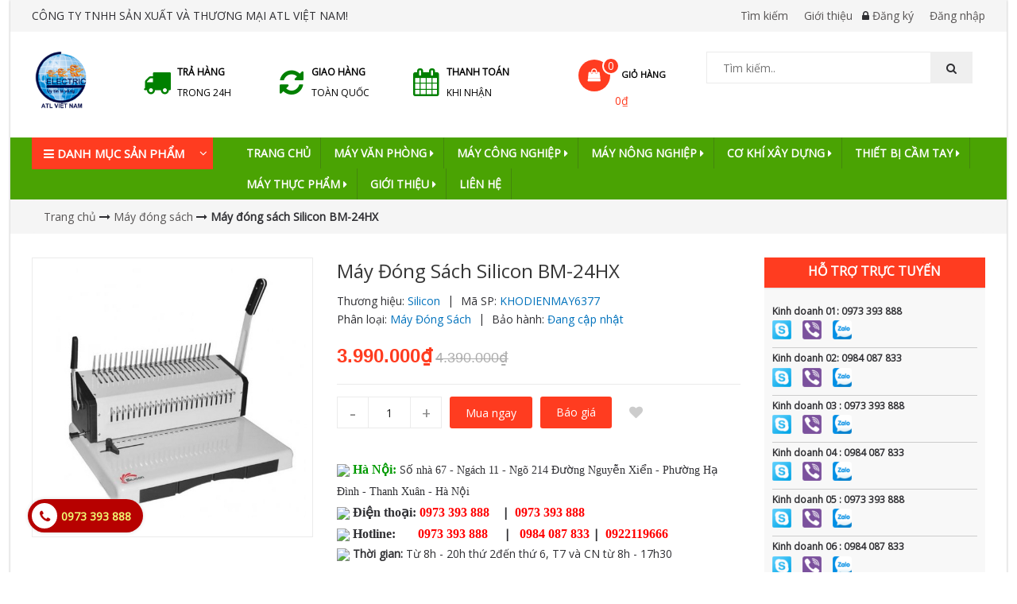

--- FILE ---
content_type: text/html; charset=utf-8
request_url: https://khodienmay.net.vn/may-dong-sach-silicon-bm-24hx
body_size: 61166
content:
<!DOCTYPE html>
<html lang="vi">
	<head>
		<meta http-equiv="content-Type" content="text/html; charset=utf-8"/>
		<meta name="viewport" content="width=device-width, initial-scale=1, maximum-scale=1">			
		<title>
			Máy đóng sách Silicon BM-24HX
			
			
			 - CÔNG TY TNHH SẢN XUẤT VÀ THƯƠNG MẠI ATL VIỆT NAM			
		</title>
		
	<script>
	  var iwish_template='product';
	  var iwish_cid=parseInt('0',10);	  
	</script>
	<script src="//bizweb.dktcdn.net/100/332/983/themes/784042/assets/iwishheader.js?1739950486565" type="text/javascript"></script>
		
		<!-- ================= Page description ================== -->
		
		<meta name="description" content="* T&#237;nh năng ưu việt của m&#225;y đ&#243;ng s&#225;ch Silicon BM 24HX Cho cỡ giấy A4 v&#224; nguy&#234;n liệu đ&#243;ng bằng chất dẻo. Với thiết kế cấu tr&#250;c kim loại hấp dẫn (đẹp mắt). C&#243; chức năng bỏ lỗ theo y&#234;u cầu, mang lại cho bạn hiệu quả tốt nhất M&#225;y đ&#243;ng s&#225;ch Silicon BM 24HX c&#243; lưỡi dao sắc b&#233;n v&#224; c&#243; thể điều chỉnh vị tr&#237; c&#225;c lưỡi dao. M&#225;y đụ">
		
		<!-- ================= Meta ================== -->
		<meta name="keywords" content="Máy đóng sách Silicon BM-24HX, Máy đóng sách, Máy văn phòng, Sản phẩm mới, Sản phẩm khuyến mãi, Sản phẩm nổi bật, CÔNG TY TNHH SẢN XUẤT VÀ THƯƠNG MẠI ATL VIỆT NAM, khodienmay.net.vn"/>		
		<link rel="canonical" href="https://khodienmay.net.vn/may-dong-sach-silicon-bm-24hx"/>
		<meta name='revisit-after' content='1 days' />
		<meta name="robots" content="noodp,index,follow" />
		<!-- ================= Favicon ================== -->
		
		<link rel="icon" href="//bizweb.dktcdn.net/100/332/983/themes/784042/assets/favicon.png?1739950486565" type="image/x-icon" />
		


		<!-- Facebook Open Graph meta tags -->
		

	<meta property="og:type" content="product">
	<meta property="og:title" content="Máy đóng sách Silicon BM-24HX">
	
		<meta property="og:image" content="http://bizweb.dktcdn.net/thumb/grande/100/332/983/products/0939a869a145411b1854-0eb2de6e-b13e-4024-bd42-0345f3f0ff6a.jpg?v=1540912748697">
		<meta property="og:image:secure_url" content="https://bizweb.dktcdn.net/thumb/grande/100/332/983/products/0939a869a145411b1854-0eb2de6e-b13e-4024-bd42-0345f3f0ff6a.jpg?v=1540912748697">
	
	<meta property="og:price:amount" content="3.990.000">
	<meta property="og:price:currency" content="VND">

<meta property="og:description" content="* Tính năng ưu việt của máy đóng sách Silicon BM 24HX Cho cỡ giấy A4 và nguyên liệu đóng bằng chất dẻo. Với thiết kế cấu trúc kim loại hấp dẫn (đẹp mắt). Có chức năng bỏ lỗ theo yêu cầu, mang lại cho bạn hiệu quả tốt nhất Máy đóng sách Silicon BM 24HX có lưỡi dao sắc bén và có thể điều chỉnh vị trí các lưỡi dao. Máy đụ">
<meta property="og:url" content="https://khodienmay.net.vn/may-dong-sach-silicon-bm-24hx">
<meta property="og:site_name" content="CÔNG TY TNHH SẢN XUẤT VÀ THƯƠNG MẠI ATL VIỆT NAM">		

		<!-- Plugin CSS -->			
		<link rel="stylesheet" href="//maxcdn.bootstrapcdn.com/bootstrap/3.3.7/css/bootstrap.min.css" integrity="sha384-BVYiiSIFeK1dGmJRAkycuHAHRg32OmUcww7on3RYdg4Va+PmSTsz/K68vbdEjh4u" crossorigin="anonymous">
		<link rel="stylesheet" href="//maxcdn.bootstrapcdn.com/font-awesome/4.5.0/css/font-awesome.min.css">
		<link href="https://fonts.googleapis.com/css?family=Open+Sans" rel="stylesheet">

		<link rel="preload" as="style" type="text/css" href="//bizweb.dktcdn.net/100/332/983/themes/784042/assets/owl.carousel.min.css?1739950486565">
		<link href="//bizweb.dktcdn.net/100/332/983/themes/784042/assets/owl.carousel.min.css?1739950486565" rel="stylesheet" type="text/css" media="all" />

		<link rel="preload" as="style" type="text/css" href="//bizweb.dktcdn.net/100/332/983/themes/784042/assets/base.scss.css?1739950486565">
		<link href="//bizweb.dktcdn.net/100/332/983/themes/784042/assets/base.scss.css?1739950486565" rel="stylesheet" type="text/css" media="all" />	

		<link rel="preload" as="style" type="text/css" href="//bizweb.dktcdn.net/100/332/983/themes/784042/assets/style.scss.css?1739950486565">
		<link href="//bizweb.dktcdn.net/100/332/983/themes/784042/assets/style.scss.css?1739950486565" rel="stylesheet" type="text/css" media="all" />	


		<!-- Header JS -->	
		<script>
/*! jQuery v2.2.3 | (c) jQuery Foundation | jquery.org/license */ 
!function(a,b){"object"==typeof module&&"object"==typeof module.exports?module.exports=a.document?b(a,!0):function(a){if(!a.document)throw new Error("jQuery requires a window with a document");return b(a)}:b(a)}("undefined"!=typeof window?window:this,function(a,b){var c=[],d=a.document,e=c.slice,f=c.concat,g=c.push,h=c.indexOf,i={},j=i.toString,k=i.hasOwnProperty,l={},m="2.2.3",n=function(a,b){return new n.fn.init(a,b)},o=/^[\s\uFEFF\xA0]+|[\s\uFEFF\xA0]+$/g,p=/^-ms-/,q=/-([\da-z])/gi,r=function(a,b){return b.toUpperCase()};n.fn=n.prototype={jquery:m,constructor:n,selector:"",length:0,toArray:function(){return e.call(this)},get:function(a){return null!=a?0>a?this[a+this.length]:this[a]:e.call(this)},pushStack:function(a){var b=n.merge(this.constructor(),a);return b.prevObject=this,b.context=this.context,b},each:function(a){return n.each(this,a)},map:function(a){return this.pushStack(n.map(this,function(b,c){return a.call(b,c,b)}))},slice:function(){return this.pushStack(e.apply(this,arguments))},first:function(){return this.eq(0)},last:function(){return this.eq(-1)},eq:function(a){var b=this.length,c=+a+(0>a?b:0);return this.pushStack(c>=0&&b>c?[this[c]]:[])},end:function(){return this.prevObject||this.constructor()},push:g,sort:c.sort,splice:c.splice},n.extend=n.fn.extend=function(){var a,b,c,d,e,f,g=arguments[0]||{},h=1,i=arguments.length,j=!1;for("boolean"==typeof g&&(j=g,g=arguments[h]||{},h++),"object"==typeof g||n.isFunction(g)||(g={}),h===i&&(g=this,h--);i>h;h++)if(null!=(a=arguments[h]))for(b in a)c=g[b],d=a[b],g!==d&&(j&&d&&(n.isPlainObject(d)||(e=n.isArray(d)))?(e?(e=!1,f=c&&n.isArray(c)?c:[]):f=c&&n.isPlainObject(c)?c:{},g[b]=n.extend(j,f,d)):void 0!==d&&(g[b]=d));return g},n.extend({expando:"jQuery"+(m+Math.random()).replace(/\D/g,""),isReady:!0,error:function(a){throw new Error(a)},noop:function(){},isFunction:function(a){return"function"===n.type(a)},isArray:Array.isArray,isWindow:function(a){return null!=a&&a===a.window},isNumeric:function(a){var b=a&&a.toString();return!n.isArray(a)&&b-parseFloat(b)+1>=0},isPlainObject:function(a){var b;if("object"!==n.type(a)||a.nodeType||n.isWindow(a))return!1;if(a.constructor&&!k.call(a,"constructor")&&!k.call(a.constructor.prototype||{},"isPrototypeOf"))return!1;for(b in a);return void 0===b||k.call(a,b)},isEmptyObject:function(a){var b;for(b in a)return!1;return!0},type:function(a){return null==a?a+"":"object"==typeof a||"function"==typeof a?i[j.call(a)]||"object":typeof a},globalEval:function(a){var b,c=eval;a=n.trim(a),a&&(1===a.indexOf("use strict")?(b=d.createElement("script"),b.text=a,d.head.appendChild(b).parentNode.removeChild(b)):c(a))},camelCase:function(a){return a.replace(p,"ms-").replace(q,r)},nodeName:function(a,b){return a.nodeName&&a.nodeName.toLowerCase()===b.toLowerCase()},each:function(a,b){var c,d=0;if(s(a)){for(c=a.length;c>d;d++)if(b.call(a[d],d,a[d])===!1)break}else for(d in a)if(b.call(a[d],d,a[d])===!1)break;return a},trim:function(a){return null==a?"":(a+"").replace(o,"")},makeArray:function(a,b){var c=b||[];return null!=a&&(s(Object(a))?n.merge(c,"string"==typeof a?[a]:a):g.call(c,a)),c},inArray:function(a,b,c){return null==b?-1:h.call(b,a,c)},merge:function(a,b){for(var c=+b.length,d=0,e=a.length;c>d;d++)a[e++]=b[d];return a.length=e,a},grep:function(a,b,c){for(var d,e=[],f=0,g=a.length,h=!c;g>f;f++)d=!b(a[f],f),d!==h&&e.push(a[f]);return e},map:function(a,b,c){var d,e,g=0,h=[];if(s(a))for(d=a.length;d>g;g++)e=b(a[g],g,c),null!=e&&h.push(e);else for(g in a)e=b(a[g],g,c),null!=e&&h.push(e);return f.apply([],h)},guid:1,proxy:function(a,b){var c,d,f;return"string"==typeof b&&(c=a[b],b=a,a=c),n.isFunction(a)?(d=e.call(arguments,2),f=function(){return a.apply(b||this,d.concat(e.call(arguments)))},f.guid=a.guid=a.guid||n.guid++,f):void 0},now:Date.now,support:l}),"function"==typeof Symbol&&(n.fn[Symbol.iterator]=c[Symbol.iterator]),n.each("Boolean Number String Function Array Date RegExp Object Error Symbol".split(" "),function(a,b){i["[object "+b+"]"]=b.toLowerCase()});function s(a){var b=!!a&&"length"in a&&a.length,c=n.type(a);return"function"===c||n.isWindow(a)?!1:"array"===c||0===b||"number"==typeof b&&b>0&&b-1 in a}var t=function(a){var b,c,d,e,f,g,h,i,j,k,l,m,n,o,p,q,r,s,t,u="sizzle"+1*new Date,v=a.document,w=0,x=0,y=ga(),z=ga(),A=ga(),B=function(a,b){return a===b&&(l=!0),0},C=1<<31,D={}.hasOwnProperty,E=[],F=E.pop,G=E.push,H=E.push,I=E.slice,J=function(a,b){for(var c=0,d=a.length;d>c;c++)if(a[c]===b)return c;return-1},K="checked|selected|async|autofocus|autoplay|controls|defer|disabled|hidden|ismap|loop|multiple|open|readonly|required|scoped",L="[\\x20\\t\\r\\n\\f]",M="(?:\\\\.|[\\w-]|[^\\x00-\\xa0])+",N="\\["+L+"*("+M+")(?:"+L+"*([*^$|!~]?=)"+L+"*(?:'((?:\\\\.|[^\\\\'])*)'|\"((?:\\\\.|[^\\\\\"])*)\"|("+M+"))|)"+L+"*\\]",O=":("+M+")(?:\\((('((?:\\\\.|[^\\\\'])*)'|\"((?:\\\\.|[^\\\\\"])*)\")|((?:\\\\.|[^\\\\()[\\]]|"+N+")*)|.*)\\)|)",P=new RegExp(L+"+","g"),Q=new RegExp("^"+L+"+|((?:^|[^\\\\])(?:\\\\.)*)"+L+"+$","g"),R=new RegExp("^"+L+"*,"+L+"*"),S=new RegExp("^"+L+"*([>+~]|"+L+")"+L+"*"),T=new RegExp("="+L+"*([^\\]'\"]*?)"+L+"*\\]","g"),U=new RegExp(O),V=new RegExp("^"+M+"$"),W={ID:new RegExp("^#("+M+")"),CLASS:new RegExp("^\\.("+M+")"),TAG:new RegExp("^("+M+"|[*])"),ATTR:new RegExp("^"+N),PSEUDO:new RegExp("^"+O),CHILD:new RegExp("^:(only|first|last|nth|nth-last)-(child|of-type)(?:\\("+L+"*(even|odd|(([+-]|)(\\d*)n|)"+L+"*(?:([+-]|)"+L+"*(\\d+)|))"+L+"*\\)|)","i"),bool:new RegExp("^(?:"+K+")$","i"),needsContext:new RegExp("^"+L+"*[>+~]|:(even|odd|eq|gt|lt|nth|first|last)(?:\\("+L+"*((?:-\\d)?\\d*)"+L+"*\\)|)(?=[^-]|$)","i")},X=/^(?:input|select|textarea|button)$/i,Y=/^h\d$/i,Z=/^[^{]+\{\s*\[native \w/,$=/^(?:#([\w-]+)|(\w+)|\.([\w-]+))$/,_=/[+~]/,aa=/'|\\/g,ba=new RegExp("\\\\([\\da-f]{1,6}"+L+"?|("+L+")|.)","ig"),ca=function(a,b,c){var d="0x"+b-65536;return d!==d||c?b:0>d?String.fromCharCode(d+65536):String.fromCharCode(d>>10|55296,1023&d|56320)},da=function(){m()};try{H.apply(E=I.call(v.childNodes),v.childNodes),E[v.childNodes.length].nodeType}catch(ea){H={apply:E.length?function(a,b){G.apply(a,I.call(b))}:function(a,b){var c=a.length,d=0;while(a[c++]=b[d++]);a.length=c-1}}}function fa(a,b,d,e){var f,h,j,k,l,o,r,s,w=b&&b.ownerDocument,x=b?b.nodeType:9;if(d=d||[],"string"!=typeof a||!a||1!==x&&9!==x&&11!==x)return d;if(!e&&((b?b.ownerDocument||b:v)!==n&&m(b),b=b||n,p)){if(11!==x&&(o=$.exec(a)))if(f=o[1]){if(9===x){if(!(j=b.getElementById(f)))return d;if(j.id===f)return d.push(j),d}else if(w&&(j=w.getElementById(f))&&t(b,j)&&j.id===f)return d.push(j),d}else{if(o[2])return H.apply(d,b.getElementsByTagName(a)),d;if((f=o[3])&&c.getElementsByClassName&&b.getElementsByClassName)return H.apply(d,b.getElementsByClassName(f)),d}if(c.qsa&&!A[a+" "]&&(!q||!q.test(a))){if(1!==x)w=b,s=a;else if("object"!==b.nodeName.toLowerCase()){(k=b.getAttribute("id"))?k=k.replace(aa,"\\$&"):b.setAttribute("id",k=u),r=g(a),h=r.length,l=V.test(k)?"#"+k:"[id='"+k+"']";while(h--)r[h]=l+" "+qa(r[h]);s=r.join(","),w=_.test(a)&&oa(b.parentNode)||b}if(s)try{return H.apply(d,w.querySelectorAll(s)),d}catch(y){}finally{k===u&&b.removeAttribute("id")}}}return i(a.replace(Q,"$1"),b,d,e)}function ga(){var a=[];function b(c,e){return a.push(c+" ")>d.cacheLength&&delete b[a.shift()],b[c+" "]=e}return b}function ha(a){return a[u]=!0,a}function ia(a){var b=n.createElement("div");try{return!!a(b)}catch(c){return!1}finally{b.parentNode&&b.parentNode.removeChild(b),b=null}}function ja(a,b){var c=a.split("|"),e=c.length;while(e--)d.attrHandle[c[e]]=b}function ka(a,b){var c=b&&a,d=c&&1===a.nodeType&&1===b.nodeType&&(~b.sourceIndex||C)-(~a.sourceIndex||C);if(d)return d;if(c)while(c=c.nextSibling)if(c===b)return-1;return a?1:-1}function la(a){return function(b){var c=b.nodeName.toLowerCase();return"input"===c&&b.type===a}}function ma(a){return function(b){var c=b.nodeName.toLowerCase();return("input"===c||"button"===c)&&b.type===a}}function na(a){return ha(function(b){return b=+b,ha(function(c,d){var e,f=a([],c.length,b),g=f.length;while(g--)c[e=f[g]]&&(c[e]=!(d[e]=c[e]))})})}function oa(a){return a&&"undefined"!=typeof a.getElementsByTagName&&a}c=fa.support={},f=fa.isXML=function(a){var b=a&&(a.ownerDocument||a).documentElement;return b?"HTML"!==b.nodeName:!1},m=fa.setDocument=function(a){var b,e,g=a?a.ownerDocument||a:v;return g!==n&&9===g.nodeType&&g.documentElement?(n=g,o=n.documentElement,p=!f(n),(e=n.defaultView)&&e.top!==e&&(e.addEventListener?e.addEventListener("unload",da,!1):e.attachEvent&&e.attachEvent("onunload",da)),c.attributes=ia(function(a){return a.className="i",!a.getAttribute("className")}),c.getElementsByTagName=ia(function(a){return a.appendChild(n.createComment("")),!a.getElementsByTagName("*").length}),c.getElementsByClassName=Z.test(n.getElementsByClassName),c.getById=ia(function(a){return o.appendChild(a).id=u,!n.getElementsByName||!n.getElementsByName(u).length}),c.getById?(d.find.ID=function(a,b){if("undefined"!=typeof b.getElementById&&p){var c=b.getElementById(a);return c?[c]:[]}},d.filter.ID=function(a){var b=a.replace(ba,ca);return function(a){return a.getAttribute("id")===b}}):(delete d.find.ID,d.filter.ID=function(a){var b=a.replace(ba,ca);return function(a){var c="undefined"!=typeof a.getAttributeNode&&a.getAttributeNode("id");return c&&c.value===b}}),d.find.TAG=c.getElementsByTagName?function(a,b){return"undefined"!=typeof b.getElementsByTagName?b.getElementsByTagName(a):c.qsa?b.querySelectorAll(a):void 0}:function(a,b){var c,d=[],e=0,f=b.getElementsByTagName(a);if("*"===a){while(c=f[e++])1===c.nodeType&&d.push(c);return d}return f},d.find.CLASS=c.getElementsByClassName&&function(a,b){return"undefined"!=typeof b.getElementsByClassName&&p?b.getElementsByClassName(a):void 0},r=[],q=[],(c.qsa=Z.test(n.querySelectorAll))&&(ia(function(a){o.appendChild(a).innerHTML="<a id='"+u+"'></a><select id='"+u+"-\r\\' msallowcapture=''><option selected=''></option></select>",a.querySelectorAll("[msallowcapture^='']").length&&q.push("[*^$]="+L+"*(?:''|\"\")"),a.querySelectorAll("[selected]").length||q.push("\\["+L+"*(?:value|"+K+")"),a.querySelectorAll("[id~="+u+"-]").length||q.push("~="),a.querySelectorAll(":checked").length||q.push(":checked"),a.querySelectorAll("a#"+u+"+*").length||q.push(".#.+[+~]")}),ia(function(a){var b=n.createElement("input");b.setAttribute("type","hidden"),a.appendChild(b).setAttribute("name","D"),a.querySelectorAll("[name=d]").length&&q.push("name"+L+"*[*^$|!~]?="),a.querySelectorAll(":enabled").length||q.push(":enabled",":disabled"),a.querySelectorAll("*,:x"),q.push(",.*:")})),(c.matchesSelector=Z.test(s=o.matches||o.webkitMatchesSelector||o.mozMatchesSelector||o.oMatchesSelector||o.msMatchesSelector))&&ia(function(a){c.disconnectedMatch=s.call(a,"div"),s.call(a,"[s!='']:x"),r.push("!=",O)}),q=q.length&&new RegExp(q.join("|")),r=r.length&&new RegExp(r.join("|")),b=Z.test(o.compareDocumentPosition),t=b||Z.test(o.contains)?function(a,b){var c=9===a.nodeType?a.documentElement:a,d=b&&b.parentNode;return a===d||!(!d||1!==d.nodeType||!(c.contains?c.contains(d):a.compareDocumentPosition&&16&a.compareDocumentPosition(d)))}:function(a,b){if(b)while(b=b.parentNode)if(b===a)return!0;return!1},B=b?function(a,b){if(a===b)return l=!0,0;var d=!a.compareDocumentPosition-!b.compareDocumentPosition;return d?d:(d=(a.ownerDocument||a)===(b.ownerDocument||b)?a.compareDocumentPosition(b):1,1&d||!c.sortDetached&&b.compareDocumentPosition(a)===d?a===n||a.ownerDocument===v&&t(v,a)?-1:b===n||b.ownerDocument===v&&t(v,b)?1:k?J(k,a)-J(k,b):0:4&d?-1:1)}:function(a,b){if(a===b)return l=!0,0;var c,d=0,e=a.parentNode,f=b.parentNode,g=[a],h=[b];if(!e||!f)return a===n?-1:b===n?1:e?-1:f?1:k?J(k,a)-J(k,b):0;if(e===f)return ka(a,b);c=a;while(c=c.parentNode)g.unshift(c);c=b;while(c=c.parentNode)h.unshift(c);while(g[d]===h[d])d++;return d?ka(g[d],h[d]):g[d]===v?-1:h[d]===v?1:0},n):n},fa.matches=function(a,b){return fa(a,null,null,b)},fa.matchesSelector=function(a,b){if((a.ownerDocument||a)!==n&&m(a),b=b.replace(T,"='$1']"),c.matchesSelector&&p&&!A[b+" "]&&(!r||!r.test(b))&&(!q||!q.test(b)))try{var d=s.call(a,b);if(d||c.disconnectedMatch||a.document&&11!==a.document.nodeType)return d}catch(e){}return fa(b,n,null,[a]).length>0},fa.contains=function(a,b){return(a.ownerDocument||a)!==n&&m(a),t(a,b)},fa.attr=function(a,b){(a.ownerDocument||a)!==n&&m(a);var e=d.attrHandle[b.toLowerCase()],f=e&&D.call(d.attrHandle,b.toLowerCase())?e(a,b,!p):void 0;return void 0!==f?f:c.attributes||!p?a.getAttribute(b):(f=a.getAttributeNode(b))&&f.specified?f.value:null},fa.error=function(a){throw new Error("Syntax error, unrecognized expression: "+a)},fa.uniqueSort=function(a){var b,d=[],e=0,f=0;if(l=!c.detectDuplicates,k=!c.sortStable&&a.slice(0),a.sort(B),l){while(b=a[f++])b===a[f]&&(e=d.push(f));while(e--)a.splice(d[e],1)}return k=null,a},e=fa.getText=function(a){var b,c="",d=0,f=a.nodeType;if(f){if(1===f||9===f||11===f){if("string"==typeof a.textContent)return a.textContent;for(a=a.firstChild;a;a=a.nextSibling)c+=e(a)}else if(3===f||4===f)return a.nodeValue}else while(b=a[d++])c+=e(b);return c},d=fa.selectors={cacheLength:50,createPseudo:ha,match:W,attrHandle:{},find:{},relative:{">":{dir:"parentNode",first:!0}," ":{dir:"parentNode"},"+":{dir:"previousSibling",first:!0},"~":{dir:"previousSibling"}},preFilter:{ATTR:function(a){return a[1]=a[1].replace(ba,ca),a[3]=(a[3]||a[4]||a[5]||"").replace(ba,ca),"~="===a[2]&&(a[3]=" "+a[3]+" "),a.slice(0,4)},CHILD:function(a){return a[1]=a[1].toLowerCase(),"nth"===a[1].slice(0,3)?(a[3]||fa.error(a[0]),a[4]=+(a[4]?a[5]+(a[6]||1):2*("even"===a[3]||"odd"===a[3])),a[5]=+(a[7]+a[8]||"odd"===a[3])):a[3]&&fa.error(a[0]),a},PSEUDO:function(a){var b,c=!a[6]&&a[2];return W.CHILD.test(a[0])?null:(a[3]?a[2]=a[4]||a[5]||"":c&&U.test(c)&&(b=g(c,!0))&&(b=c.indexOf(")",c.length-b)-c.length)&&(a[0]=a[0].slice(0,b),a[2]=c.slice(0,b)),a.slice(0,3))}},filter:{TAG:function(a){var b=a.replace(ba,ca).toLowerCase();return"*"===a?function(){return!0}:function(a){return a.nodeName&&a.nodeName.toLowerCase()===b}},CLASS:function(a){var b=y[a+" "];return b||(b=new RegExp("(^|"+L+")"+a+"("+L+"|$)"))&&y(a,function(a){return b.test("string"==typeof a.className&&a.className||"undefined"!=typeof a.getAttribute&&a.getAttribute("class")||"")})},ATTR:function(a,b,c){return function(d){var e=fa.attr(d,a);return null==e?"!="===b:b?(e+="","="===b?e===c:"!="===b?e!==c:"^="===b?c&&0===e.indexOf(c):"*="===b?c&&e.indexOf(c)>-1:"$="===b?c&&e.slice(-c.length)===c:"~="===b?(" "+e.replace(P," ")+" ").indexOf(c)>-1:"|="===b?e===c||e.slice(0,c.length+1)===c+"-":!1):!0}},CHILD:function(a,b,c,d,e){var f="nth"!==a.slice(0,3),g="last"!==a.slice(-4),h="of-type"===b;return 1===d&&0===e?function(a){return!!a.parentNode}:function(b,c,i){var j,k,l,m,n,o,p=f!==g?"nextSibling":"previousSibling",q=b.parentNode,r=h&&b.nodeName.toLowerCase(),s=!i&&!h,t=!1;if(q){if(f){while(p){m=b;while(m=m[p])if(h?m.nodeName.toLowerCase()===r:1===m.nodeType)return!1;o=p="only"===a&&!o&&"nextSibling"}return!0}if(o=[g?q.firstChild:q.lastChild],g&&s){m=q,l=m[u]||(m[u]={}),k=l[m.uniqueID]||(l[m.uniqueID]={}),j=k[a]||[],n=j[0]===w&&j[1],t=n&&j[2],m=n&&q.childNodes[n];while(m=++n&&m&&m[p]||(t=n=0)||o.pop())if(1===m.nodeType&&++t&&m===b){k[a]=[w,n,t];break}}else if(s&&(m=b,l=m[u]||(m[u]={}),k=l[m.uniqueID]||(l[m.uniqueID]={}),j=k[a]||[],n=j[0]===w&&j[1],t=n),t===!1)while(m=++n&&m&&m[p]||(t=n=0)||o.pop())if((h?m.nodeName.toLowerCase()===r:1===m.nodeType)&&++t&&(s&&(l=m[u]||(m[u]={}),k=l[m.uniqueID]||(l[m.uniqueID]={}),k[a]=[w,t]),m===b))break;return t-=e,t===d||t%d===0&&t/d>=0}}},PSEUDO:function(a,b){var c,e=d.pseudos[a]||d.setFilters[a.toLowerCase()]||fa.error("unsupported pseudo: "+a);return e[u]?e(b):e.length>1?(c=[a,a,"",b],d.setFilters.hasOwnProperty(a.toLowerCase())?ha(function(a,c){var d,f=e(a,b),g=f.length;while(g--)d=J(a,f[g]),a[d]=!(c[d]=f[g])}):function(a){return e(a,0,c)}):e}},pseudos:{not:ha(function(a){var b=[],c=[],d=h(a.replace(Q,"$1"));return d[u]?ha(function(a,b,c,e){var f,g=d(a,null,e,[]),h=a.length;while(h--)(f=g[h])&&(a[h]=!(b[h]=f))}):function(a,e,f){return b[0]=a,d(b,null,f,c),b[0]=null,!c.pop()}}),has:ha(function(a){return function(b){return fa(a,b).length>0}}),contains:ha(function(a){return a=a.replace(ba,ca),function(b){return(b.textContent||b.innerText||e(b)).indexOf(a)>-1}}),lang:ha(function(a){return V.test(a||"")||fa.error("unsupported lang: "+a),a=a.replace(ba,ca).toLowerCase(),function(b){var c;do if(c=p?b.lang:b.getAttribute("xml:lang")||b.getAttribute("lang"))return c=c.toLowerCase(),c===a||0===c.indexOf(a+"-");while((b=b.parentNode)&&1===b.nodeType);return!1}}),target:function(b){var c=a.location&&a.location.hash;return c&&c.slice(1)===b.id},root:function(a){return a===o},focus:function(a){return a===n.activeElement&&(!n.hasFocus||n.hasFocus())&&!!(a.type||a.href||~a.tabIndex)},enabled:function(a){return a.disabled===!1},disabled:function(a){return a.disabled===!0},checked:function(a){var b=a.nodeName.toLowerCase();return"input"===b&&!!a.checked||"option"===b&&!!a.selected},selected:function(a){return a.parentNode&&a.parentNode.selectedIndex,a.selected===!0},empty:function(a){for(a=a.firstChild;a;a=a.nextSibling)if(a.nodeType<6)return!1;return!0},parent:function(a){return!d.pseudos.empty(a)},header:function(a){return Y.test(a.nodeName)},input:function(a){return X.test(a.nodeName)},button:function(a){var b=a.nodeName.toLowerCase();return"input"===b&&"button"===a.type||"button"===b},text:function(a){var b;return"input"===a.nodeName.toLowerCase()&&"text"===a.type&&(null==(b=a.getAttribute("type"))||"text"===b.toLowerCase())},first:na(function(){return[0]}),last:na(function(a,b){return[b-1]}),eq:na(function(a,b,c){return[0>c?c+b:c]}),even:na(function(a,b){for(var c=0;b>c;c+=2)a.push(c);return a}),odd:na(function(a,b){for(var c=1;b>c;c+=2)a.push(c);return a}),lt:na(function(a,b,c){for(var d=0>c?c+b:c;--d>=0;)a.push(d);return a}),gt:na(function(a,b,c){for(var d=0>c?c+b:c;++d<b;)a.push(d);return a})}},d.pseudos.nth=d.pseudos.eq;for(b in{radio:!0,checkbox:!0,file:!0,password:!0,image:!0})d.pseudos[b]=la(b);for(b in{submit:!0,reset:!0})d.pseudos[b]=ma(b);function pa(){}pa.prototype=d.filters=d.pseudos,d.setFilters=new pa,g=fa.tokenize=function(a,b){var c,e,f,g,h,i,j,k=z[a+" "];if(k)return b?0:k.slice(0);h=a,i=[],j=d.preFilter;while(h){c&&!(e=R.exec(h))||(e&&(h=h.slice(e[0].length)||h),i.push(f=[])),c=!1,(e=S.exec(h))&&(c=e.shift(),f.push({value:c,type:e[0].replace(Q," ")}),h=h.slice(c.length));for(g in d.filter)!(e=W[g].exec(h))||j[g]&&!(e=j[g](e))||(c=e.shift(),f.push({value:c,type:g,matches:e}),h=h.slice(c.length));if(!c)break}return b?h.length:h?fa.error(a):z(a,i).slice(0)};function qa(a){for(var b=0,c=a.length,d="";c>b;b++)d+=a[b].value;return d}function ra(a,b,c){var d=b.dir,e=c&&"parentNode"===d,f=x++;return b.first?function(b,c,f){while(b=b[d])if(1===b.nodeType||e)return a(b,c,f)}:function(b,c,g){var h,i,j,k=[w,f];if(g){while(b=b[d])if((1===b.nodeType||e)&&a(b,c,g))return!0}else while(b=b[d])if(1===b.nodeType||e){if(j=b[u]||(b[u]={}),i=j[b.uniqueID]||(j[b.uniqueID]={}),(h=i[d])&&h[0]===w&&h[1]===f)return k[2]=h[2];if(i[d]=k,k[2]=a(b,c,g))return!0}}}function sa(a){return a.length>1?function(b,c,d){var e=a.length;while(e--)if(!a[e](b,c,d))return!1;return!0}:a[0]}function ta(a,b,c){for(var d=0,e=b.length;e>d;d++)fa(a,b[d],c);return c}function ua(a,b,c,d,e){for(var f,g=[],h=0,i=a.length,j=null!=b;i>h;h++)(f=a[h])&&(c&&!c(f,d,e)||(g.push(f),j&&b.push(h)));return g}function va(a,b,c,d,e,f){return d&&!d[u]&&(d=va(d)),e&&!e[u]&&(e=va(e,f)),ha(function(f,g,h,i){var j,k,l,m=[],n=[],o=g.length,p=f||ta(b||"*",h.nodeType?[h]:h,[]),q=!a||!f&&b?p:ua(p,m,a,h,i),r=c?e||(f?a:o||d)?[]:g:q;if(c&&c(q,r,h,i),d){j=ua(r,n),d(j,[],h,i),k=j.length;while(k--)(l=j[k])&&(r[n[k]]=!(q[n[k]]=l))}if(f){if(e||a){if(e){j=[],k=r.length;while(k--)(l=r[k])&&j.push(q[k]=l);e(null,r=[],j,i)}k=r.length;while(k--)(l=r[k])&&(j=e?J(f,l):m[k])>-1&&(f[j]=!(g[j]=l))}}else r=ua(r===g?r.splice(o,r.length):r),e?e(null,g,r,i):H.apply(g,r)})}function wa(a){for(var b,c,e,f=a.length,g=d.relative[a[0].type],h=g||d.relative[" "],i=g?1:0,k=ra(function(a){return a===b},h,!0),l=ra(function(a){return J(b,a)>-1},h,!0),m=[function(a,c,d){var e=!g&&(d||c!==j)||((b=c).nodeType?k(a,c,d):l(a,c,d));return b=null,e}];f>i;i++)if(c=d.relative[a[i].type])m=[ra(sa(m),c)];else{if(c=d.filter[a[i].type].apply(null,a[i].matches),c[u]){for(e=++i;f>e;e++)if(d.relative[a[e].type])break;return va(i>1&&sa(m),i>1&&qa(a.slice(0,i-1).concat({value:" "===a[i-2].type?"*":""})).replace(Q,"$1"),c,e>i&&wa(a.slice(i,e)),f>e&&wa(a=a.slice(e)),f>e&&qa(a))}m.push(c)}return sa(m)}function xa(a,b){var c=b.length>0,e=a.length>0,f=function(f,g,h,i,k){var l,o,q,r=0,s="0",t=f&&[],u=[],v=j,x=f||e&&d.find.TAG("*",k),y=w+=null==v?1:Math.random()||.1,z=x.length;for(k&&(j=g===n||g||k);s!==z&&null!=(l=x[s]);s++){if(e&&l){o=0,g||l.ownerDocument===n||(m(l),h=!p);while(q=a[o++])if(q(l,g||n,h)){i.push(l);break}k&&(w=y)}c&&((l=!q&&l)&&r--,f&&t.push(l))}if(r+=s,c&&s!==r){o=0;while(q=b[o++])q(t,u,g,h);if(f){if(r>0)while(s--)t[s]||u[s]||(u[s]=F.call(i));u=ua(u)}H.apply(i,u),k&&!f&&u.length>0&&r+b.length>1&&fa.uniqueSort(i)}return k&&(w=y,j=v),t};return c?ha(f):f}return h=fa.compile=function(a,b){var c,d=[],e=[],f=A[a+" "];if(!f){b||(b=g(a)),c=b.length;while(c--)f=wa(b[c]),f[u]?d.push(f):e.push(f);f=A(a,xa(e,d)),f.selector=a}return f},i=fa.select=function(a,b,e,f){var i,j,k,l,m,n="function"==typeof a&&a,o=!f&&g(a=n.selector||a);if(e=e||[],1===o.length){if(j=o[0]=o[0].slice(0),j.length>2&&"ID"===(k=j[0]).type&&c.getById&&9===b.nodeType&&p&&d.relative[j[1].type]){if(b=(d.find.ID(k.matches[0].replace(ba,ca),b)||[])[0],!b)return e;n&&(b=b.parentNode),a=a.slice(j.shift().value.length)}i=W.needsContext.test(a)?0:j.length;while(i--){if(k=j[i],d.relative[l=k.type])break;if((m=d.find[l])&&(f=m(k.matches[0].replace(ba,ca),_.test(j[0].type)&&oa(b.parentNode)||b))){if(j.splice(i,1),a=f.length&&qa(j),!a)return H.apply(e,f),e;break}}}return(n||h(a,o))(f,b,!p,e,!b||_.test(a)&&oa(b.parentNode)||b),e},c.sortStable=u.split("").sort(B).join("")===u,c.detectDuplicates=!!l,m(),c.sortDetached=ia(function(a){return 1&a.compareDocumentPosition(n.createElement("div"))}),ia(function(a){return a.innerHTML="<a href='#'></a>","#"===a.firstChild.getAttribute("href")})||ja("type|href|height|width",function(a,b,c){return c?void 0:a.getAttribute(b,"type"===b.toLowerCase()?1:2)}),c.attributes&&ia(function(a){return a.innerHTML="<input/>",a.firstChild.setAttribute("value",""),""===a.firstChild.getAttribute("value")})||ja("value",function(a,b,c){return c||"input"!==a.nodeName.toLowerCase()?void 0:a.defaultValue}),ia(function(a){return null==a.getAttribute("disabled")})||ja(K,function(a,b,c){var d;return c?void 0:a[b]===!0?b.toLowerCase():(d=a.getAttributeNode(b))&&d.specified?d.value:null}),fa}(a);n.find=t,n.expr=t.selectors,n.expr[":"]=n.expr.pseudos,n.uniqueSort=n.unique=t.uniqueSort,n.text=t.getText,n.isXMLDoc=t.isXML,n.contains=t.contains;var u=function(a,b,c){var d=[],e=void 0!==c;while((a=a[b])&&9!==a.nodeType)if(1===a.nodeType){if(e&&n(a).is(c))break;d.push(a)}return d},v=function(a,b){for(var c=[];a;a=a.nextSibling)1===a.nodeType&&a!==b&&c.push(a);return c},w=n.expr.match.needsContext,x=/^<([\w-]+)\s*\/?>(?:<\/\1>|)$/,y=/^.[^:#\[\.,]*$/;function z(a,b,c){if(n.isFunction(b))return n.grep(a,function(a,d){return!!b.call(a,d,a)!==c});if(b.nodeType)return n.grep(a,function(a){return a===b!==c});if("string"==typeof b){if(y.test(b))return n.filter(b,a,c);b=n.filter(b,a)}return n.grep(a,function(a){return h.call(b,a)>-1!==c})}n.filter=function(a,b,c){var d=b[0];return c&&(a=":not("+a+")"),1===b.length&&1===d.nodeType?n.find.matchesSelector(d,a)?[d]:[]:n.find.matches(a,n.grep(b,function(a){return 1===a.nodeType}))},n.fn.extend({find:function(a){var b,c=this.length,d=[],e=this;if("string"!=typeof a)return this.pushStack(n(a).filter(function(){for(b=0;c>b;b++)if(n.contains(e[b],this))return!0}));for(b=0;c>b;b++)n.find(a,e[b],d);return d=this.pushStack(c>1?n.unique(d):d),d.selector=this.selector?this.selector+" "+a:a,d},filter:function(a){return this.pushStack(z(this,a||[],!1))},not:function(a){return this.pushStack(z(this,a||[],!0))},is:function(a){return!!z(this,"string"==typeof a&&w.test(a)?n(a):a||[],!1).length}});var A,B=/^(?:\s*(<[\w\W]+>)[^>]*|#([\w-]*))$/,C=n.fn.init=function(a,b,c){var e,f;if(!a)return this;if(c=c||A,"string"==typeof a){if(e="<"===a[0]&&">"===a[a.length-1]&&a.length>=3?[null,a,null]:B.exec(a),!e||!e[1]&&b)return!b||b.jquery?(b||c).find(a):this.constructor(b).find(a);if(e[1]){if(b=b instanceof n?b[0]:b,n.merge(this,n.parseHTML(e[1],b&&b.nodeType?b.ownerDocument||b:d,!0)),x.test(e[1])&&n.isPlainObject(b))for(e in b)n.isFunction(this[e])?this[e](b[e]):this.attr(e,b[e]);return this}return f=d.getElementById(e[2]),f&&f.parentNode&&(this.length=1,this[0]=f),this.context=d,this.selector=a,this}return a.nodeType?(this.context=this[0]=a,this.length=1,this):n.isFunction(a)?void 0!==c.ready?c.ready(a):a(n):(void 0!==a.selector&&(this.selector=a.selector,this.context=a.context),n.makeArray(a,this))};C.prototype=n.fn,A=n(d);var D=/^(?:parents|prev(?:Until|All))/,E={children:!0,contents:!0,next:!0,prev:!0};n.fn.extend({has:function(a){var b=n(a,this),c=b.length;return this.filter(function(){for(var a=0;c>a;a++)if(n.contains(this,b[a]))return!0})},closest:function(a,b){for(var c,d=0,e=this.length,f=[],g=w.test(a)||"string"!=typeof a?n(a,b||this.context):0;e>d;d++)for(c=this[d];c&&c!==b;c=c.parentNode)if(c.nodeType<11&&(g?g.index(c)>-1:1===c.nodeType&&n.find.matchesSelector(c,a))){f.push(c);break}return this.pushStack(f.length>1?n.uniqueSort(f):f)},index:function(a){return a?"string"==typeof a?h.call(n(a),this[0]):h.call(this,a.jquery?a[0]:a):this[0]&&this[0].parentNode?this.first().prevAll().length:-1},add:function(a,b){return this.pushStack(n.uniqueSort(n.merge(this.get(),n(a,b))))},addBack:function(a){return this.add(null==a?this.prevObject:this.prevObject.filter(a))}});function F(a,b){while((a=a[b])&&1!==a.nodeType);return a}n.each({parent:function(a){var b=a.parentNode;return b&&11!==b.nodeType?b:null},parents:function(a){return u(a,"parentNode")},parentsUntil:function(a,b,c){return u(a,"parentNode",c)},next:function(a){return F(a,"nextSibling")},prev:function(a){return F(a,"previousSibling")},nextAll:function(a){return u(a,"nextSibling")},prevAll:function(a){return u(a,"previousSibling")},nextUntil:function(a,b,c){return u(a,"nextSibling",c)},prevUntil:function(a,b,c){return u(a,"previousSibling",c)},siblings:function(a){return v((a.parentNode||{}).firstChild,a)},children:function(a){return v(a.firstChild)},contents:function(a){return a.contentDocument||n.merge([],a.childNodes)}},function(a,b){n.fn[a]=function(c,d){var e=n.map(this,b,c);return"Until"!==a.slice(-5)&&(d=c),d&&"string"==typeof d&&(e=n.filter(d,e)),this.length>1&&(E[a]||n.uniqueSort(e),D.test(a)&&e.reverse()),this.pushStack(e)}});var G=/\S+/g;function H(a){var b={};return n.each(a.match(G)||[],function(a,c){b[c]=!0}),b}n.Callbacks=function(a){a="string"==typeof a?H(a):n.extend({},a);var b,c,d,e,f=[],g=[],h=-1,i=function(){for(e=a.once,d=b=!0;g.length;h=-1){c=g.shift();while(++h<f.length)f[h].apply(c[0],c[1])===!1&&a.stopOnFalse&&(h=f.length,c=!1)}a.memory||(c=!1),b=!1,e&&(f=c?[]:"")},j={add:function(){return f&&(c&&!b&&(h=f.length-1,g.push(c)),function d(b){n.each(b,function(b,c){n.isFunction(c)?a.unique&&j.has(c)||f.push(c):c&&c.length&&"string"!==n.type(c)&&d(c)})}(arguments),c&&!b&&i()),this},remove:function(){return n.each(arguments,function(a,b){var c;while((c=n.inArray(b,f,c))>-1)f.splice(c,1),h>=c&&h--}),this},has:function(a){return a?n.inArray(a,f)>-1:f.length>0},empty:function(){return f&&(f=[]),this},disable:function(){return e=g=[],f=c="",this},disabled:function(){return!f},lock:function(){return e=g=[],c||(f=c=""),this},locked:function(){return!!e},fireWith:function(a,c){return e||(c=c||[],c=[a,c.slice?c.slice():c],g.push(c),b||i()),this},fire:function(){return j.fireWith(this,arguments),this},fired:function(){return!!d}};return j},n.extend({Deferred:function(a){var b=[["resolve","done",n.Callbacks("once memory"),"resolved"],["reject","fail",n.Callbacks("once memory"),"rejected"],["notify","progress",n.Callbacks("memory")]],c="pending",d={state:function(){return c},always:function(){return e.done(arguments).fail(arguments),this},then:function(){var a=arguments;return n.Deferred(function(c){n.each(b,function(b,f){var g=n.isFunction(a[b])&&a[b];e[f[1]](function(){var a=g&&g.apply(this,arguments);a&&n.isFunction(a.promise)?a.promise().progress(c.notify).done(c.resolve).fail(c.reject):c[f[0]+"With"](this===d?c.promise():this,g?[a]:arguments)})}),a=null}).promise()},promise:function(a){return null!=a?n.extend(a,d):d}},e={};return d.pipe=d.then,n.each(b,function(a,f){var g=f[2],h=f[3];d[f[1]]=g.add,h&&g.add(function(){c=h},b[1^a][2].disable,b[2][2].lock),e[f[0]]=function(){return e[f[0]+"With"](this===e?d:this,arguments),this},e[f[0]+"With"]=g.fireWith}),d.promise(e),a&&a.call(e,e),e},when:function(a){var b=0,c=e.call(arguments),d=c.length,f=1!==d||a&&n.isFunction(a.promise)?d:0,g=1===f?a:n.Deferred(),h=function(a,b,c){return function(d){b[a]=this,c[a]=arguments.length>1?e.call(arguments):d,c===i?g.notifyWith(b,c):--f||g.resolveWith(b,c)}},i,j,k;if(d>1)for(i=new Array(d),j=new Array(d),k=new Array(d);d>b;b++)c[b]&&n.isFunction(c[b].promise)?c[b].promise().progress(h(b,j,i)).done(h(b,k,c)).fail(g.reject):--f;return f||g.resolveWith(k,c),g.promise()}});var I;n.fn.ready=function(a){return n.ready.promise().done(a),this},n.extend({isReady:!1,readyWait:1,holdReady:function(a){a?n.readyWait++:n.ready(!0)},ready:function(a){(a===!0?--n.readyWait:n.isReady)||(n.isReady=!0,a!==!0&&--n.readyWait>0||(I.resolveWith(d,[n]),n.fn.triggerHandler&&(n(d).triggerHandler("ready"),n(d).off("ready"))))}});function J(){d.removeEventListener("DOMContentLoaded",J),a.removeEventListener("load",J),n.ready()}n.ready.promise=function(b){return I||(I=n.Deferred(),"complete"===d.readyState||"loading"!==d.readyState&&!d.documentElement.doScroll?a.setTimeout(n.ready):(d.addEventListener("DOMContentLoaded",J),a.addEventListener("load",J))),I.promise(b)},n.ready.promise();var K=function(a,b,c,d,e,f,g){var h=0,i=a.length,j=null==c;if("object"===n.type(c)){e=!0;for(h in c)K(a,b,h,c[h],!0,f,g)}else if(void 0!==d&&(e=!0,n.isFunction(d)||(g=!0),j&&(g?(b.call(a,d),b=null):(j=b,b=function(a,b,c){return j.call(n(a),c)})),b))for(;i>h;h++)b(a[h],c,g?d:d.call(a[h],h,b(a[h],c)));return e?a:j?b.call(a):i?b(a[0],c):f},L=function(a){return 1===a.nodeType||9===a.nodeType||!+a.nodeType};function M(){this.expando=n.expando+M.uid++}M.uid=1,M.prototype={register:function(a,b){var c=b||{};return a.nodeType?a[this.expando]=c:Object.defineProperty(a,this.expando,{value:c,writable:!0,configurable:!0}),a[this.expando]},cache:function(a){if(!L(a))return{};var b=a[this.expando];return b||(b={},L(a)&&(a.nodeType?a[this.expando]=b:Object.defineProperty(a,this.expando,{value:b,configurable:!0}))),b},set:function(a,b,c){var d,e=this.cache(a);if("string"==typeof b)e[b]=c;else for(d in b)e[d]=b[d];return e},get:function(a,b){return void 0===b?this.cache(a):a[this.expando]&&a[this.expando][b]},access:function(a,b,c){var d;return void 0===b||b&&"string"==typeof b&&void 0===c?(d=this.get(a,b),void 0!==d?d:this.get(a,n.camelCase(b))):(this.set(a,b,c),void 0!==c?c:b)},remove:function(a,b){var c,d,e,f=a[this.expando];if(void 0!==f){if(void 0===b)this.register(a);else{n.isArray(b)?d=b.concat(b.map(n.camelCase)):(e=n.camelCase(b),b in f?d=[b,e]:(d=e,d=d in f?[d]:d.match(G)||[])),c=d.length;while(c--)delete f[d[c]]}(void 0===b||n.isEmptyObject(f))&&(a.nodeType?a[this.expando]=void 0:delete a[this.expando])}},hasData:function(a){var b=a[this.expando];return void 0!==b&&!n.isEmptyObject(b)}};var N=new M,O=new M,P=/^(?:\{[\w\W]*\}|\[[\w\W]*\])$/,Q=/[A-Z]/g;function R(a,b,c){var d;if(void 0===c&&1===a.nodeType)if(d="data-"+b.replace(Q,"-$&").toLowerCase(),c=a.getAttribute(d),"string"==typeof c){try{c="true"===c?!0:"false"===c?!1:"null"===c?null:+c+""===c?+c:P.test(c)?n.parseJSON(c):c;
}catch(e){}O.set(a,b,c)}else c=void 0;return c}n.extend({hasData:function(a){return O.hasData(a)||N.hasData(a)},data:function(a,b,c){return O.access(a,b,c)},removeData:function(a,b){O.remove(a,b)},_data:function(a,b,c){return N.access(a,b,c)},_removeData:function(a,b){N.remove(a,b)}}),n.fn.extend({data:function(a,b){var c,d,e,f=this[0],g=f&&f.attributes;if(void 0===a){if(this.length&&(e=O.get(f),1===f.nodeType&&!N.get(f,"hasDataAttrs"))){c=g.length;while(c--)g[c]&&(d=g[c].name,0===d.indexOf("data-")&&(d=n.camelCase(d.slice(5)),R(f,d,e[d])));N.set(f,"hasDataAttrs",!0)}return e}return"object"==typeof a?this.each(function(){O.set(this,a)}):K(this,function(b){var c,d;if(f&&void 0===b){if(c=O.get(f,a)||O.get(f,a.replace(Q,"-$&").toLowerCase()),void 0!==c)return c;if(d=n.camelCase(a),c=O.get(f,d),void 0!==c)return c;if(c=R(f,d,void 0),void 0!==c)return c}else d=n.camelCase(a),this.each(function(){var c=O.get(this,d);O.set(this,d,b),a.indexOf("-")>-1&&void 0!==c&&O.set(this,a,b)})},null,b,arguments.length>1,null,!0)},removeData:function(a){return this.each(function(){O.remove(this,a)})}}),n.extend({queue:function(a,b,c){var d;return a?(b=(b||"fx")+"queue",d=N.get(a,b),c&&(!d||n.isArray(c)?d=N.access(a,b,n.makeArray(c)):d.push(c)),d||[]):void 0},dequeue:function(a,b){b=b||"fx";var c=n.queue(a,b),d=c.length,e=c.shift(),f=n._queueHooks(a,b),g=function(){n.dequeue(a,b)};"inprogress"===e&&(e=c.shift(),d--),e&&("fx"===b&&c.unshift("inprogress"),delete f.stop,e.call(a,g,f)),!d&&f&&f.empty.fire()},_queueHooks:function(a,b){var c=b+"queueHooks";return N.get(a,c)||N.access(a,c,{empty:n.Callbacks("once memory").add(function(){N.remove(a,[b+"queue",c])})})}}),n.fn.extend({queue:function(a,b){var c=2;return"string"!=typeof a&&(b=a,a="fx",c--),arguments.length<c?n.queue(this[0],a):void 0===b?this:this.each(function(){var c=n.queue(this,a,b);n._queueHooks(this,a),"fx"===a&&"inprogress"!==c[0]&&n.dequeue(this,a)})},dequeue:function(a){return this.each(function(){n.dequeue(this,a)})},clearQueue:function(a){return this.queue(a||"fx",[])},promise:function(a,b){var c,d=1,e=n.Deferred(),f=this,g=this.length,h=function(){--d||e.resolveWith(f,[f])};"string"!=typeof a&&(b=a,a=void 0),a=a||"fx";while(g--)c=N.get(f[g],a+"queueHooks"),c&&c.empty&&(d++,c.empty.add(h));return h(),e.promise(b)}});var S=/[+-]?(?:\d*\.|)\d+(?:[eE][+-]?\d+|)/.source,T=new RegExp("^(?:([+-])=|)("+S+")([a-z%]*)$","i"),U=["Top","Right","Bottom","Left"],V=function(a,b){return a=b||a,"none"===n.css(a,"display")||!n.contains(a.ownerDocument,a)};function W(a,b,c,d){var e,f=1,g=20,h=d?function(){return d.cur()}:function(){return n.css(a,b,"")},i=h(),j=c&&c[3]||(n.cssNumber[b]?"":"px"),k=(n.cssNumber[b]||"px"!==j&&+i)&&T.exec(n.css(a,b));if(k&&k[3]!==j){j=j||k[3],c=c||[],k=+i||1;do f=f||".5",k/=f,n.style(a,b,k+j);while(f!==(f=h()/i)&&1!==f&&--g)}return c&&(k=+k||+i||0,e=c[1]?k+(c[1]+1)*c[2]:+c[2],d&&(d.unit=j,d.start=k,d.end=e)),e}var X=/^(?:checkbox|radio)$/i,Y=/<([\w:-]+)/,Z=/^$|\/(?:java|ecma)script/i,$={option:[1,"<select multiple='multiple'>","</select>"],thead:[1,"<table>","</table>"],col:[2,"<table><colgroup>","</colgroup></table>"],tr:[2,"<table><tbody>","</tbody></table>"],td:[3,"<table><tbody><tr>","</tr></tbody></table>"],_default:[0,"",""]};$.optgroup=$.option,$.tbody=$.tfoot=$.colgroup=$.caption=$.thead,$.th=$.td;function _(a,b){var c="undefined"!=typeof a.getElementsByTagName?a.getElementsByTagName(b||"*"):"undefined"!=typeof a.querySelectorAll?a.querySelectorAll(b||"*"):[];return void 0===b||b&&n.nodeName(a,b)?n.merge([a],c):c}function aa(a,b){for(var c=0,d=a.length;d>c;c++)N.set(a[c],"globalEval",!b||N.get(b[c],"globalEval"))}var ba=/<|&#?\w+;/;function ca(a,b,c,d,e){for(var f,g,h,i,j,k,l=b.createDocumentFragment(),m=[],o=0,p=a.length;p>o;o++)if(f=a[o],f||0===f)if("object"===n.type(f))n.merge(m,f.nodeType?[f]:f);else if(ba.test(f)){g=g||l.appendChild(b.createElement("div")),h=(Y.exec(f)||["",""])[1].toLowerCase(),i=$[h]||$._default,g.innerHTML=i[1]+n.htmlPrefilter(f)+i[2],k=i[0];while(k--)g=g.lastChild;n.merge(m,g.childNodes),g=l.firstChild,g.textContent=""}else m.push(b.createTextNode(f));l.textContent="",o=0;while(f=m[o++])if(d&&n.inArray(f,d)>-1)e&&e.push(f);else if(j=n.contains(f.ownerDocument,f),g=_(l.appendChild(f),"script"),j&&aa(g),c){k=0;while(f=g[k++])Z.test(f.type||"")&&c.push(f)}return l}!function(){var a=d.createDocumentFragment(),b=a.appendChild(d.createElement("div")),c=d.createElement("input");c.setAttribute("type","radio"),c.setAttribute("checked","checked"),c.setAttribute("name","t"),b.appendChild(c),l.checkClone=b.cloneNode(!0).cloneNode(!0).lastChild.checked,b.innerHTML="<textarea>x</textarea>",l.noCloneChecked=!!b.cloneNode(!0).lastChild.defaultValue}();var da=/^key/,ea=/^(?:mouse|pointer|contextmenu|drag|drop)|click/,fa=/^([^.]*)(?:\.(.+)|)/;function ga(){return!0}function ha(){return!1}function ia(){try{return d.activeElement}catch(a){}}function ja(a,b,c,d,e,f){var g,h;if("object"==typeof b){"string"!=typeof c&&(d=d||c,c=void 0);for(h in b)ja(a,h,c,d,b[h],f);return a}if(null==d&&null==e?(e=c,d=c=void 0):null==e&&("string"==typeof c?(e=d,d=void 0):(e=d,d=c,c=void 0)),e===!1)e=ha;else if(!e)return a;return 1===f&&(g=e,e=function(a){return n().off(a),g.apply(this,arguments)},e.guid=g.guid||(g.guid=n.guid++)),a.each(function(){n.event.add(this,b,e,d,c)})}n.event={global:{},add:function(a,b,c,d,e){var f,g,h,i,j,k,l,m,o,p,q,r=N.get(a);if(r){c.handler&&(f=c,c=f.handler,e=f.selector),c.guid||(c.guid=n.guid++),(i=r.events)||(i=r.events={}),(g=r.handle)||(g=r.handle=function(b){return"undefined"!=typeof n&&n.event.triggered!==b.type?n.event.dispatch.apply(a,arguments):void 0}),b=(b||"").match(G)||[""],j=b.length;while(j--)h=fa.exec(b[j])||[],o=q=h[1],p=(h[2]||"").split(".").sort(),o&&(l=n.event.special[o]||{},o=(e?l.delegateType:l.bindType)||o,l=n.event.special[o]||{},k=n.extend({type:o,origType:q,data:d,handler:c,guid:c.guid,selector:e,needsContext:e&&n.expr.match.needsContext.test(e),namespace:p.join(".")},f),(m=i[o])||(m=i[o]=[],m.delegateCount=0,l.setup&&l.setup.call(a,d,p,g)!==!1||a.addEventListener&&a.addEventListener(o,g)),l.add&&(l.add.call(a,k),k.handler.guid||(k.handler.guid=c.guid)),e?m.splice(m.delegateCount++,0,k):m.push(k),n.event.global[o]=!0)}},remove:function(a,b,c,d,e){var f,g,h,i,j,k,l,m,o,p,q,r=N.hasData(a)&&N.get(a);if(r&&(i=r.events)){b=(b||"").match(G)||[""],j=b.length;while(j--)if(h=fa.exec(b[j])||[],o=q=h[1],p=(h[2]||"").split(".").sort(),o){l=n.event.special[o]||{},o=(d?l.delegateType:l.bindType)||o,m=i[o]||[],h=h[2]&&new RegExp("(^|\\.)"+p.join("\\.(?:.*\\.|)")+"(\\.|$)"),g=f=m.length;while(f--)k=m[f],!e&&q!==k.origType||c&&c.guid!==k.guid||h&&!h.test(k.namespace)||d&&d!==k.selector&&("**"!==d||!k.selector)||(m.splice(f,1),k.selector&&m.delegateCount--,l.remove&&l.remove.call(a,k));g&&!m.length&&(l.teardown&&l.teardown.call(a,p,r.handle)!==!1||n.removeEvent(a,o,r.handle),delete i[o])}else for(o in i)n.event.remove(a,o+b[j],c,d,!0);n.isEmptyObject(i)&&N.remove(a,"handle events")}},dispatch:function(a){a=n.event.fix(a);var b,c,d,f,g,h=[],i=e.call(arguments),j=(N.get(this,"events")||{})[a.type]||[],k=n.event.special[a.type]||{};if(i[0]=a,a.delegateTarget=this,!k.preDispatch||k.preDispatch.call(this,a)!==!1){h=n.event.handlers.call(this,a,j),b=0;while((f=h[b++])&&!a.isPropagationStopped()){a.currentTarget=f.elem,c=0;while((g=f.handlers[c++])&&!a.isImmediatePropagationStopped())a.rnamespace&&!a.rnamespace.test(g.namespace)||(a.handleObj=g,a.data=g.data,d=((n.event.special[g.origType]||{}).handle||g.handler).apply(f.elem,i),void 0!==d&&(a.result=d)===!1&&(a.preventDefault(),a.stopPropagation()))}return k.postDispatch&&k.postDispatch.call(this,a),a.result}},handlers:function(a,b){var c,d,e,f,g=[],h=b.delegateCount,i=a.target;if(h&&i.nodeType&&("click"!==a.type||isNaN(a.button)||a.button<1))for(;i!==this;i=i.parentNode||this)if(1===i.nodeType&&(i.disabled!==!0||"click"!==a.type)){for(d=[],c=0;h>c;c++)f=b[c],e=f.selector+" ",void 0===d[e]&&(d[e]=f.needsContext?n(e,this).index(i)>-1:n.find(e,this,null,[i]).length),d[e]&&d.push(f);d.length&&g.push({elem:i,handlers:d})}return h<b.length&&g.push({elem:this,handlers:b.slice(h)}),g},props:"altKey bubbles cancelable ctrlKey currentTarget detail eventPhase metaKey relatedTarget shiftKey target timeStamp view which".split(" "),fixHooks:{},keyHooks:{props:"char charCode key keyCode".split(" "),filter:function(a,b){return null==a.which&&(a.which=null!=b.charCode?b.charCode:b.keyCode),a}},mouseHooks:{props:"button buttons clientX clientY offsetX offsetY pageX pageY screenX screenY toElement".split(" "),filter:function(a,b){var c,e,f,g=b.button;return null==a.pageX&&null!=b.clientX&&(c=a.target.ownerDocument||d,e=c.documentElement,f=c.body,a.pageX=b.clientX+(e&&e.scrollLeft||f&&f.scrollLeft||0)-(e&&e.clientLeft||f&&f.clientLeft||0),a.pageY=b.clientY+(e&&e.scrollTop||f&&f.scrollTop||0)-(e&&e.clientTop||f&&f.clientTop||0)),a.which||void 0===g||(a.which=1&g?1:2&g?3:4&g?2:0),a}},fix:function(a){if(a[n.expando])return a;var b,c,e,f=a.type,g=a,h=this.fixHooks[f];h||(this.fixHooks[f]=h=ea.test(f)?this.mouseHooks:da.test(f)?this.keyHooks:{}),e=h.props?this.props.concat(h.props):this.props,a=new n.Event(g),b=e.length;while(b--)c=e[b],a[c]=g[c];return a.target||(a.target=d),3===a.target.nodeType&&(a.target=a.target.parentNode),h.filter?h.filter(a,g):a},special:{load:{noBubble:!0},focus:{trigger:function(){return this!==ia()&&this.focus?(this.focus(),!1):void 0},delegateType:"focusin"},blur:{trigger:function(){return this===ia()&&this.blur?(this.blur(),!1):void 0},delegateType:"focusout"},click:{trigger:function(){return"checkbox"===this.type&&this.click&&n.nodeName(this,"input")?(this.click(),!1):void 0},_default:function(a){return n.nodeName(a.target,"a")}},beforeunload:{postDispatch:function(a){void 0!==a.result&&a.originalEvent&&(a.originalEvent.returnValue=a.result)}}}},n.removeEvent=function(a,b,c){a.removeEventListener&&a.removeEventListener(b,c)},n.Event=function(a,b){return this instanceof n.Event?(a&&a.type?(this.originalEvent=a,this.type=a.type,this.isDefaultPrevented=a.defaultPrevented||void 0===a.defaultPrevented&&a.returnValue===!1?ga:ha):this.type=a,b&&n.extend(this,b),this.timeStamp=a&&a.timeStamp||n.now(),void(this[n.expando]=!0)):new n.Event(a,b)},n.Event.prototype={constructor:n.Event,isDefaultPrevented:ha,isPropagationStopped:ha,isImmediatePropagationStopped:ha,preventDefault:function(){var a=this.originalEvent;this.isDefaultPrevented=ga,a&&a.preventDefault()},stopPropagation:function(){var a=this.originalEvent;this.isPropagationStopped=ga,a&&a.stopPropagation()},stopImmediatePropagation:function(){var a=this.originalEvent;this.isImmediatePropagationStopped=ga,a&&a.stopImmediatePropagation(),this.stopPropagation()}},n.each({mouseenter:"mouseover",mouseleave:"mouseout",pointerenter:"pointerover",pointerleave:"pointerout"},function(a,b){n.event.special[a]={delegateType:b,bindType:b,handle:function(a){var c,d=this,e=a.relatedTarget,f=a.handleObj;return e&&(e===d||n.contains(d,e))||(a.type=f.origType,c=f.handler.apply(this,arguments),a.type=b),c}}}),n.fn.extend({on:function(a,b,c,d){return ja(this,a,b,c,d)},one:function(a,b,c,d){return ja(this,a,b,c,d,1)},off:function(a,b,c){var d,e;if(a&&a.preventDefault&&a.handleObj)return d=a.handleObj,n(a.delegateTarget).off(d.namespace?d.origType+"."+d.namespace:d.origType,d.selector,d.handler),this;if("object"==typeof a){for(e in a)this.off(e,b,a[e]);return this}return b!==!1&&"function"!=typeof b||(c=b,b=void 0),c===!1&&(c=ha),this.each(function(){n.event.remove(this,a,c,b)})}});var ka=/<(?!area|br|col|embed|hr|img|input|link|meta|param)(([\w:-]+)[^>]*)\/>/gi,la=/<script|<style|<link/i,ma=/checked\s*(?:[^=]|=\s*.checked.)/i,na=/^true\/(.*)/,oa=/^\s*<!(?:\[CDATA\[|--)|(?:\]\]|--)>\s*$/g;function pa(a,b){return n.nodeName(a,"table")&&n.nodeName(11!==b.nodeType?b:b.firstChild,"tr")?a.getElementsByTagName("tbody")[0]||a.appendChild(a.ownerDocument.createElement("tbody")):a}function qa(a){return a.type=(null!==a.getAttribute("type"))+"/"+a.type,a}function ra(a){var b=na.exec(a.type);return b?a.type=b[1]:a.removeAttribute("type"),a}function sa(a,b){var c,d,e,f,g,h,i,j;if(1===b.nodeType){if(N.hasData(a)&&(f=N.access(a),g=N.set(b,f),j=f.events)){delete g.handle,g.events={};for(e in j)for(c=0,d=j[e].length;d>c;c++)n.event.add(b,e,j[e][c])}O.hasData(a)&&(h=O.access(a),i=n.extend({},h),O.set(b,i))}}function ta(a,b){var c=b.nodeName.toLowerCase();"input"===c&&X.test(a.type)?b.checked=a.checked:"input"!==c&&"textarea"!==c||(b.defaultValue=a.defaultValue)}function ua(a,b,c,d){b=f.apply([],b);var e,g,h,i,j,k,m=0,o=a.length,p=o-1,q=b[0],r=n.isFunction(q);if(r||o>1&&"string"==typeof q&&!l.checkClone&&ma.test(q))return a.each(function(e){var f=a.eq(e);r&&(b[0]=q.call(this,e,f.html())),ua(f,b,c,d)});if(o&&(e=ca(b,a[0].ownerDocument,!1,a,d),g=e.firstChild,1===e.childNodes.length&&(e=g),g||d)){for(h=n.map(_(e,"script"),qa),i=h.length;o>m;m++)j=e,m!==p&&(j=n.clone(j,!0,!0),i&&n.merge(h,_(j,"script"))),c.call(a[m],j,m);if(i)for(k=h[h.length-1].ownerDocument,n.map(h,ra),m=0;i>m;m++)j=h[m],Z.test(j.type||"")&&!N.access(j,"globalEval")&&n.contains(k,j)&&(j.src?n._evalUrl&&n._evalUrl(j.src):n.globalEval(j.textContent.replace(oa,"")))}return a}function va(a,b,c){for(var d,e=b?n.filter(b,a):a,f=0;null!=(d=e[f]);f++)c||1!==d.nodeType||n.cleanData(_(d)),d.parentNode&&(c&&n.contains(d.ownerDocument,d)&&aa(_(d,"script")),d.parentNode.removeChild(d));return a}n.extend({htmlPrefilter:function(a){return a.replace(ka,"<$1></$2>")},clone:function(a,b,c){var d,e,f,g,h=a.cloneNode(!0),i=n.contains(a.ownerDocument,a);if(!(l.noCloneChecked||1!==a.nodeType&&11!==a.nodeType||n.isXMLDoc(a)))for(g=_(h),f=_(a),d=0,e=f.length;e>d;d++)ta(f[d],g[d]);if(b)if(c)for(f=f||_(a),g=g||_(h),d=0,e=f.length;e>d;d++)sa(f[d],g[d]);else sa(a,h);return g=_(h,"script"),g.length>0&&aa(g,!i&&_(a,"script")),h},cleanData:function(a){for(var b,c,d,e=n.event.special,f=0;void 0!==(c=a[f]);f++)if(L(c)){if(b=c[N.expando]){if(b.events)for(d in b.events)e[d]?n.event.remove(c,d):n.removeEvent(c,d,b.handle);c[N.expando]=void 0}c[O.expando]&&(c[O.expando]=void 0)}}}),n.fn.extend({domManip:ua,detach:function(a){return va(this,a,!0)},remove:function(a){return va(this,a)},text:function(a){return K(this,function(a){return void 0===a?n.text(this):this.empty().each(function(){1!==this.nodeType&&11!==this.nodeType&&9!==this.nodeType||(this.textContent=a)})},null,a,arguments.length)},append:function(){return ua(this,arguments,function(a){if(1===this.nodeType||11===this.nodeType||9===this.nodeType){var b=pa(this,a);b.appendChild(a)}})},prepend:function(){return ua(this,arguments,function(a){if(1===this.nodeType||11===this.nodeType||9===this.nodeType){var b=pa(this,a);b.insertBefore(a,b.firstChild)}})},before:function(){return ua(this,arguments,function(a){this.parentNode&&this.parentNode.insertBefore(a,this)})},after:function(){return ua(this,arguments,function(a){this.parentNode&&this.parentNode.insertBefore(a,this.nextSibling)})},empty:function(){for(var a,b=0;null!=(a=this[b]);b++)1===a.nodeType&&(n.cleanData(_(a,!1)),a.textContent="");return this},clone:function(a,b){return a=null==a?!1:a,b=null==b?a:b,this.map(function(){return n.clone(this,a,b)})},html:function(a){return K(this,function(a){var b=this[0]||{},c=0,d=this.length;if(void 0===a&&1===b.nodeType)return b.innerHTML;if("string"==typeof a&&!la.test(a)&&!$[(Y.exec(a)||["",""])[1].toLowerCase()]){a=n.htmlPrefilter(a);try{for(;d>c;c++)b=this[c]||{},1===b.nodeType&&(n.cleanData(_(b,!1)),b.innerHTML=a);b=0}catch(e){}}b&&this.empty().append(a)},null,a,arguments.length)},replaceWith:function(){var a=[];return ua(this,arguments,function(b){var c=this.parentNode;n.inArray(this,a)<0&&(n.cleanData(_(this)),c&&c.replaceChild(b,this))},a)}}),n.each({appendTo:"append",prependTo:"prepend",insertBefore:"before",insertAfter:"after",replaceAll:"replaceWith"},function(a,b){n.fn[a]=function(a){for(var c,d=[],e=n(a),f=e.length-1,h=0;f>=h;h++)c=h===f?this:this.clone(!0),n(e[h])[b](c),g.apply(d,c.get());return this.pushStack(d)}});var wa,xa={HTML:"block",BODY:"block"};function ya(a,b){var c=n(b.createElement(a)).appendTo(b.body),d=n.css(c[0],"display");return c.detach(),d}function za(a){var b=d,c=xa[a];return c||(c=ya(a,b),"none"!==c&&c||(wa=(wa||n("<iframe frameborder='0' width='0' height='0'/>")).appendTo(b.documentElement),b=wa[0].contentDocument,b.write(),b.close(),c=ya(a,b),wa.detach()),xa[a]=c),c}var Aa=/^margin/,Ba=new RegExp("^("+S+")(?!px)[a-z%]+$","i"),Ca=function(b){var c=b.ownerDocument.defaultView;return c&&c.opener||(c=a),c.getComputedStyle(b)},Da=function(a,b,c,d){var e,f,g={};for(f in b)g[f]=a.style[f],a.style[f]=b[f];e=c.apply(a,d||[]);for(f in b)a.style[f]=g[f];return e},Ea=d.documentElement;!function(){var b,c,e,f,g=d.createElement("div"),h=d.createElement("div");if(h.style){h.style.backgroundClip="content-box",h.cloneNode(!0).style.backgroundClip="",l.clearCloneStyle="content-box"===h.style.backgroundClip,g.style.cssText="border:0;width:8px;height:0;top:0;left:-9999px;padding:0;margin-top:1px;position:absolute",g.appendChild(h);function i(){h.style.cssText="-webkit-box-sizing:border-box;-moz-box-sizing:border-box;box-sizing:border-box;position:relative;display:block;margin:auto;border:1px;padding:1px;top:1%;width:50%",h.innerHTML="",Ea.appendChild(g);var d=a.getComputedStyle(h);b="1%"!==d.top,f="2px"===d.marginLeft,c="4px"===d.width,h.style.marginRight="50%",e="4px"===d.marginRight,Ea.removeChild(g)}n.extend(l,{pixelPosition:function(){return i(),b},boxSizingReliable:function(){return null==c&&i(),c},pixelMarginRight:function(){return null==c&&i(),e},reliableMarginLeft:function(){return null==c&&i(),f},reliableMarginRight:function(){var b,c=h.appendChild(d.createElement("div"));return c.style.cssText=h.style.cssText="-webkit-box-sizing:content-box;box-sizing:content-box;display:block;margin:0;border:0;padding:0",c.style.marginRight=c.style.width="0",h.style.width="1px",Ea.appendChild(g),b=!parseFloat(a.getComputedStyle(c).marginRight),Ea.removeChild(g),h.removeChild(c),b}})}}();function Fa(a,b,c){var d,e,f,g,h=a.style;return c=c||Ca(a),g=c?c.getPropertyValue(b)||c[b]:void 0,""!==g&&void 0!==g||n.contains(a.ownerDocument,a)||(g=n.style(a,b)),c&&!l.pixelMarginRight()&&Ba.test(g)&&Aa.test(b)&&(d=h.width,e=h.minWidth,f=h.maxWidth,h.minWidth=h.maxWidth=h.width=g,g=c.width,h.width=d,h.minWidth=e,h.maxWidth=f),void 0!==g?g+"":g}function Ga(a,b){return{get:function(){return a()?void delete this.get:(this.get=b).apply(this,arguments)}}}var Ha=/^(none|table(?!-c[ea]).+)/,Ia={position:"absolute",visibility:"hidden",display:"block"},Ja={letterSpacing:"0",fontWeight:"400"},Ka=["Webkit","O","Moz","ms"],La=d.createElement("div").style;function Ma(a){if(a in La)return a;var b=a[0].toUpperCase()+a.slice(1),c=Ka.length;while(c--)if(a=Ka[c]+b,a in La)return a}function Na(a,b,c){var d=T.exec(b);return d?Math.max(0,d[2]-(c||0))+(d[3]||"px"):b}function Oa(a,b,c,d,e){for(var f=c===(d?"border":"content")?4:"width"===b?1:0,g=0;4>f;f+=2)"margin"===c&&(g+=n.css(a,c+U[f],!0,e)),d?("content"===c&&(g-=n.css(a,"padding"+U[f],!0,e)),"margin"!==c&&(g-=n.css(a,"border"+U[f]+"Width",!0,e))):(g+=n.css(a,"padding"+U[f],!0,e),"padding"!==c&&(g+=n.css(a,"border"+U[f]+"Width",!0,e)));return g}function Pa(b,c,e){var f=!0,g="width"===c?b.offsetWidth:b.offsetHeight,h=Ca(b),i="border-box"===n.css(b,"boxSizing",!1,h);if(d.msFullscreenElement&&a.top!==a&&b.getClientRects().length&&(g=Math.round(100*b.getBoundingClientRect()[c])),0>=g||null==g){if(g=Fa(b,c,h),(0>g||null==g)&&(g=b.style[c]),Ba.test(g))return g;f=i&&(l.boxSizingReliable()||g===b.style[c]),g=parseFloat(g)||0}return g+Oa(b,c,e||(i?"border":"content"),f,h)+"px"}function Qa(a,b){for(var c,d,e,f=[],g=0,h=a.length;h>g;g++)d=a[g],d.style&&(f[g]=N.get(d,"olddisplay"),c=d.style.display,b?(f[g]||"none"!==c||(d.style.display=""),""===d.style.display&&V(d)&&(f[g]=N.access(d,"olddisplay",za(d.nodeName)))):(e=V(d),"none"===c&&e||N.set(d,"olddisplay",e?c:n.css(d,"display"))));for(g=0;h>g;g++)d=a[g],d.style&&(b&&"none"!==d.style.display&&""!==d.style.display||(d.style.display=b?f[g]||"":"none"));return a}n.extend({cssHooks:{opacity:{get:function(a,b){if(b){var c=Fa(a,"opacity");return""===c?"1":c}}}},cssNumber:{animationIterationCount:!0,columnCount:!0,fillOpacity:!0,flexGrow:!0,flexShrink:!0,fontWeight:!0,lineHeight:!0,opacity:!0,order:!0,orphans:!0,widows:!0,zIndex:!0,zoom:!0},cssProps:{"float":"cssFloat"},style:function(a,b,c,d){if(a&&3!==a.nodeType&&8!==a.nodeType&&a.style){var e,f,g,h=n.camelCase(b),i=a.style;return b=n.cssProps[h]||(n.cssProps[h]=Ma(h)||h),g=n.cssHooks[b]||n.cssHooks[h],void 0===c?g&&"get"in g&&void 0!==(e=g.get(a,!1,d))?e:i[b]:(f=typeof c,"string"===f&&(e=T.exec(c))&&e[1]&&(c=W(a,b,e),f="number"),null!=c&&c===c&&("number"===f&&(c+=e&&e[3]||(n.cssNumber[h]?"":"px")),l.clearCloneStyle||""!==c||0!==b.indexOf("background")||(i[b]="inherit"),g&&"set"in g&&void 0===(c=g.set(a,c,d))||(i[b]=c)),void 0)}},css:function(a,b,c,d){var e,f,g,h=n.camelCase(b);return b=n.cssProps[h]||(n.cssProps[h]=Ma(h)||h),g=n.cssHooks[b]||n.cssHooks[h],g&&"get"in g&&(e=g.get(a,!0,c)),void 0===e&&(e=Fa(a,b,d)),"normal"===e&&b in Ja&&(e=Ja[b]),""===c||c?(f=parseFloat(e),c===!0||isFinite(f)?f||0:e):e}}),n.each(["height","width"],function(a,b){n.cssHooks[b]={get:function(a,c,d){return c?Ha.test(n.css(a,"display"))&&0===a.offsetWidth?Da(a,Ia,function(){return Pa(a,b,d)}):Pa(a,b,d):void 0},set:function(a,c,d){var e,f=d&&Ca(a),g=d&&Oa(a,b,d,"border-box"===n.css(a,"boxSizing",!1,f),f);return g&&(e=T.exec(c))&&"px"!==(e[3]||"px")&&(a.style[b]=c,c=n.css(a,b)),Na(a,c,g)}}}),n.cssHooks.marginLeft=Ga(l.reliableMarginLeft,function(a,b){return b?(parseFloat(Fa(a,"marginLeft"))||a.getBoundingClientRect().left-Da(a,{marginLeft:0},function(){return a.getBoundingClientRect().left}))+"px":void 0}),n.cssHooks.marginRight=Ga(l.reliableMarginRight,function(a,b){return b?Da(a,{display:"inline-block"},Fa,[a,"marginRight"]):void 0}),n.each({margin:"",padding:"",border:"Width"},function(a,b){n.cssHooks[a+b]={expand:function(c){for(var d=0,e={},f="string"==typeof c?c.split(" "):[c];4>d;d++)e[a+U[d]+b]=f[d]||f[d-2]||f[0];return e}},Aa.test(a)||(n.cssHooks[a+b].set=Na)}),n.fn.extend({css:function(a,b){return K(this,function(a,b,c){var d,e,f={},g=0;if(n.isArray(b)){for(d=Ca(a),e=b.length;e>g;g++)f[b[g]]=n.css(a,b[g],!1,d);return f}return void 0!==c?n.style(a,b,c):n.css(a,b)},a,b,arguments.length>1)},show:function(){return Qa(this,!0)},hide:function(){return Qa(this)},toggle:function(a){return"boolean"==typeof a?a?this.show():this.hide():this.each(function(){V(this)?n(this).show():n(this).hide()})}});function Ra(a,b,c,d,e){return new Ra.prototype.init(a,b,c,d,e)}n.Tween=Ra,Ra.prototype={constructor:Ra,init:function(a,b,c,d,e,f){this.elem=a,this.prop=c,this.easing=e||n.easing._default,this.options=b,this.start=this.now=this.cur(),this.end=d,this.unit=f||(n.cssNumber[c]?"":"px")},cur:function(){var a=Ra.propHooks[this.prop];return a&&a.get?a.get(this):Ra.propHooks._default.get(this)},run:function(a){var b,c=Ra.propHooks[this.prop];return this.options.duration?this.pos=b=n.easing[this.easing](a,this.options.duration*a,0,1,this.options.duration):this.pos=b=a,this.now=(this.end-this.start)*b+this.start,this.options.step&&this.options.step.call(this.elem,this.now,this),c&&c.set?c.set(this):Ra.propHooks._default.set(this),this}},Ra.prototype.init.prototype=Ra.prototype,Ra.propHooks={_default:{get:function(a){var b;return 1!==a.elem.nodeType||null!=a.elem[a.prop]&&null==a.elem.style[a.prop]?a.elem[a.prop]:(b=n.css(a.elem,a.prop,""),b&&"auto"!==b?b:0)},set:function(a){n.fx.step[a.prop]?n.fx.step[a.prop](a):1!==a.elem.nodeType||null==a.elem.style[n.cssProps[a.prop]]&&!n.cssHooks[a.prop]?a.elem[a.prop]=a.now:n.style(a.elem,a.prop,a.now+a.unit)}}},Ra.propHooks.scrollTop=Ra.propHooks.scrollLeft={set:function(a){a.elem.nodeType&&a.elem.parentNode&&(a.elem[a.prop]=a.now)}},n.easing={linear:function(a){return a},swing:function(a){return.5-Math.cos(a*Math.PI)/2},_default:"swing"},n.fx=Ra.prototype.init,n.fx.step={};var Sa,Ta,Ua=/^(?:toggle|show|hide)$/,Va=/queueHooks$/;function Wa(){return a.setTimeout(function(){Sa=void 0}),Sa=n.now()}function Xa(a,b){var c,d=0,e={height:a};for(b=b?1:0;4>d;d+=2-b)c=U[d],e["margin"+c]=e["padding"+c]=a;return b&&(e.opacity=e.width=a),e}function Ya(a,b,c){for(var d,e=(_a.tweeners[b]||[]).concat(_a.tweeners["*"]),f=0,g=e.length;g>f;f++)if(d=e[f].call(c,b,a))return d}function Za(a,b,c){var d,e,f,g,h,i,j,k,l=this,m={},o=a.style,p=a.nodeType&&V(a),q=N.get(a,"fxshow");c.queue||(h=n._queueHooks(a,"fx"),null==h.unqueued&&(h.unqueued=0,i=h.empty.fire,h.empty.fire=function(){h.unqueued||i()}),h.unqueued++,l.always(function(){l.always(function(){h.unqueued--,n.queue(a,"fx").length||h.empty.fire()})})),1===a.nodeType&&("height"in b||"width"in b)&&(c.overflow=[o.overflow,o.overflowX,o.overflowY],j=n.css(a,"display"),k="none"===j?N.get(a,"olddisplay")||za(a.nodeName):j,"inline"===k&&"none"===n.css(a,"float")&&(o.display="inline-block")),c.overflow&&(o.overflow="hidden",l.always(function(){o.overflow=c.overflow[0],o.overflowX=c.overflow[1],o.overflowY=c.overflow[2]}));for(d in b)if(e=b[d],Ua.exec(e)){if(delete b[d],f=f||"toggle"===e,e===(p?"hide":"show")){if("show"!==e||!q||void 0===q[d])continue;p=!0}m[d]=q&&q[d]||n.style(a,d)}else j=void 0;if(n.isEmptyObject(m))"inline"===("none"===j?za(a.nodeName):j)&&(o.display=j);else{q?"hidden"in q&&(p=q.hidden):q=N.access(a,"fxshow",{}),f&&(q.hidden=!p),p?n(a).show():l.done(function(){n(a).hide()}),l.done(function(){var b;N.remove(a,"fxshow");for(b in m)n.style(a,b,m[b])});for(d in m)g=Ya(p?q[d]:0,d,l),d in q||(q[d]=g.start,p&&(g.end=g.start,g.start="width"===d||"height"===d?1:0))}}function $a(a,b){var c,d,e,f,g;for(c in a)if(d=n.camelCase(c),e=b[d],f=a[c],n.isArray(f)&&(e=f[1],f=a[c]=f[0]),c!==d&&(a[d]=f,delete a[c]),g=n.cssHooks[d],g&&"expand"in g){f=g.expand(f),delete a[d];for(c in f)c in a||(a[c]=f[c],b[c]=e)}else b[d]=e}function _a(a,b,c){var d,e,f=0,g=_a.prefilters.length,h=n.Deferred().always(function(){delete i.elem}),i=function(){if(e)return!1;for(var b=Sa||Wa(),c=Math.max(0,j.startTime+j.duration-b),d=c/j.duration||0,f=1-d,g=0,i=j.tweens.length;i>g;g++)j.tweens[g].run(f);return h.notifyWith(a,[j,f,c]),1>f&&i?c:(h.resolveWith(a,[j]),!1)},j=h.promise({elem:a,props:n.extend({},b),opts:n.extend(!0,{specialEasing:{},easing:n.easing._default},c),originalProperties:b,originalOptions:c,startTime:Sa||Wa(),duration:c.duration,tweens:[],createTween:function(b,c){var d=n.Tween(a,j.opts,b,c,j.opts.specialEasing[b]||j.opts.easing);return j.tweens.push(d),d},stop:function(b){var c=0,d=b?j.tweens.length:0;if(e)return this;for(e=!0;d>c;c++)j.tweens[c].run(1);return b?(h.notifyWith(a,[j,1,0]),h.resolveWith(a,[j,b])):h.rejectWith(a,[j,b]),this}}),k=j.props;for($a(k,j.opts.specialEasing);g>f;f++)if(d=_a.prefilters[f].call(j,a,k,j.opts))return n.isFunction(d.stop)&&(n._queueHooks(j.elem,j.opts.queue).stop=n.proxy(d.stop,d)),d;return n.map(k,Ya,j),n.isFunction(j.opts.start)&&j.opts.start.call(a,j),n.fx.timer(n.extend(i,{elem:a,anim:j,queue:j.opts.queue})),j.progress(j.opts.progress).done(j.opts.done,j.opts.complete).fail(j.opts.fail).always(j.opts.always)}n.Animation=n.extend(_a,{tweeners:{"*":[function(a,b){var c=this.createTween(a,b);return W(c.elem,a,T.exec(b),c),c}]},tweener:function(a,b){n.isFunction(a)?(b=a,a=["*"]):a=a.match(G);for(var c,d=0,e=a.length;e>d;d++)c=a[d],_a.tweeners[c]=_a.tweeners[c]||[],_a.tweeners[c].unshift(b)},prefilters:[Za],prefilter:function(a,b){b?_a.prefilters.unshift(a):_a.prefilters.push(a)}}),n.speed=function(a,b,c){var d=a&&"object"==typeof a?n.extend({},a):{complete:c||!c&&b||n.isFunction(a)&&a,duration:a,easing:c&&b||b&&!n.isFunction(b)&&b};return d.duration=n.fx.off?0:"number"==typeof d.duration?d.duration:d.duration in n.fx.speeds?n.fx.speeds[d.duration]:n.fx.speeds._default,null!=d.queue&&d.queue!==!0||(d.queue="fx"),d.old=d.complete,d.complete=function(){n.isFunction(d.old)&&d.old.call(this),d.queue&&n.dequeue(this,d.queue)},d},n.fn.extend({fadeTo:function(a,b,c,d){return this.filter(V).css("opacity",0).show().end().animate({opacity:b},a,c,d)},animate:function(a,b,c,d){var e=n.isEmptyObject(a),f=n.speed(b,c,d),g=function(){var b=_a(this,n.extend({},a),f);(e||N.get(this,"finish"))&&b.stop(!0)};return g.finish=g,e||f.queue===!1?this.each(g):this.queue(f.queue,g)},stop:function(a,b,c){var d=function(a){var b=a.stop;delete a.stop,b(c)};return"string"!=typeof a&&(c=b,b=a,a=void 0),b&&a!==!1&&this.queue(a||"fx",[]),this.each(function(){var b=!0,e=null!=a&&a+"queueHooks",f=n.timers,g=N.get(this);if(e)g[e]&&g[e].stop&&d(g[e]);else for(e in g)g[e]&&g[e].stop&&Va.test(e)&&d(g[e]);for(e=f.length;e--;)f[e].elem!==this||null!=a&&f[e].queue!==a||(f[e].anim.stop(c),b=!1,f.splice(e,1));!b&&c||n.dequeue(this,a)})},finish:function(a){return a!==!1&&(a=a||"fx"),this.each(function(){var b,c=N.get(this),d=c[a+"queue"],e=c[a+"queueHooks"],f=n.timers,g=d?d.length:0;for(c.finish=!0,n.queue(this,a,[]),e&&e.stop&&e.stop.call(this,!0),b=f.length;b--;)f[b].elem===this&&f[b].queue===a&&(f[b].anim.stop(!0),f.splice(b,1));for(b=0;g>b;b++)d[b]&&d[b].finish&&d[b].finish.call(this);delete c.finish})}}),n.each(["toggle","show","hide"],function(a,b){var c=n.fn[b];n.fn[b]=function(a,d,e){return null==a||"boolean"==typeof a?c.apply(this,arguments):this.animate(Xa(b,!0),a,d,e)}}),n.each({slideDown:Xa("show"),slideUp:Xa("hide"),slideToggle:Xa("toggle"),fadeIn:{opacity:"show"},fadeOut:{opacity:"hide"},fadeToggle:{opacity:"toggle"}},function(a,b){n.fn[a]=function(a,c,d){return this.animate(b,a,c,d)}}),n.timers=[],n.fx.tick=function(){var a,b=0,c=n.timers;for(Sa=n.now();b<c.length;b++)a=c[b],a()||c[b]!==a||c.splice(b--,1);c.length||n.fx.stop(),Sa=void 0},n.fx.timer=function(a){n.timers.push(a),a()?n.fx.start():n.timers.pop()},n.fx.interval=13,n.fx.start=function(){Ta||(Ta=a.setInterval(n.fx.tick,n.fx.interval))},n.fx.stop=function(){a.clearInterval(Ta),Ta=null},n.fx.speeds={slow:600,fast:200,_default:400},n.fn.delay=function(b,c){return b=n.fx?n.fx.speeds[b]||b:b,c=c||"fx",this.queue(c,function(c,d){var e=a.setTimeout(c,b);d.stop=function(){a.clearTimeout(e)}})},function(){var a=d.createElement("input"),b=d.createElement("select"),c=b.appendChild(d.createElement("option"));a.type="checkbox",l.checkOn=""!==a.value,l.optSelected=c.selected,b.disabled=!0,l.optDisabled=!c.disabled,a=d.createElement("input"),a.value="t",a.type="radio",l.radioValue="t"===a.value}();var ab,bb=n.expr.attrHandle;n.fn.extend({attr:function(a,b){return K(this,n.attr,a,b,arguments.length>1)},removeAttr:function(a){return this.each(function(){n.removeAttr(this,a)})}}),n.extend({attr:function(a,b,c){var d,e,f=a.nodeType;if(3!==f&&8!==f&&2!==f)return"undefined"==typeof a.getAttribute?n.prop(a,b,c):(1===f&&n.isXMLDoc(a)||(b=b.toLowerCase(),e=n.attrHooks[b]||(n.expr.match.bool.test(b)?ab:void 0)),void 0!==c?null===c?void n.removeAttr(a,b):e&&"set"in e&&void 0!==(d=e.set(a,c,b))?d:(a.setAttribute(b,c+""),c):e&&"get"in e&&null!==(d=e.get(a,b))?d:(d=n.find.attr(a,b),null==d?void 0:d))},attrHooks:{type:{set:function(a,b){if(!l.radioValue&&"radio"===b&&n.nodeName(a,"input")){var c=a.value;return a.setAttribute("type",b),c&&(a.value=c),b}}}},removeAttr:function(a,b){var c,d,e=0,f=b&&b.match(G);if(f&&1===a.nodeType)while(c=f[e++])d=n.propFix[c]||c,n.expr.match.bool.test(c)&&(a[d]=!1),a.removeAttribute(c)}}),ab={set:function(a,b,c){return b===!1?n.removeAttr(a,c):a.setAttribute(c,c),c}},n.each(n.expr.match.bool.source.match(/\w+/g),function(a,b){var c=bb[b]||n.find.attr;bb[b]=function(a,b,d){var e,f;return d||(f=bb[b],bb[b]=e,e=null!=c(a,b,d)?b.toLowerCase():null,bb[b]=f),e}});var cb=/^(?:input|select|textarea|button)$/i,db=/^(?:a|area)$/i;n.fn.extend({prop:function(a,b){return K(this,n.prop,a,b,arguments.length>1)},removeProp:function(a){return this.each(function(){delete this[n.propFix[a]||a]})}}),n.extend({prop:function(a,b,c){var d,e,f=a.nodeType;if(3!==f&&8!==f&&2!==f)return 1===f&&n.isXMLDoc(a)||(b=n.propFix[b]||b,
e=n.propHooks[b]),void 0!==c?e&&"set"in e&&void 0!==(d=e.set(a,c,b))?d:a[b]=c:e&&"get"in e&&null!==(d=e.get(a,b))?d:a[b]},propHooks:{tabIndex:{get:function(a){var b=n.find.attr(a,"tabindex");return b?parseInt(b,10):cb.test(a.nodeName)||db.test(a.nodeName)&&a.href?0:-1}}},propFix:{"for":"htmlFor","class":"className"}}),l.optSelected||(n.propHooks.selected={get:function(a){var b=a.parentNode;return b&&b.parentNode&&b.parentNode.selectedIndex,null},set:function(a){var b=a.parentNode;b&&(b.selectedIndex,b.parentNode&&b.parentNode.selectedIndex)}}),n.each(["tabIndex","readOnly","maxLength","cellSpacing","cellPadding","rowSpan","colSpan","useMap","frameBorder","contentEditable"],function(){n.propFix[this.toLowerCase()]=this});var eb=/[\t\r\n\f]/g;function fb(a){return a.getAttribute&&a.getAttribute("class")||""}n.fn.extend({addClass:function(a){var b,c,d,e,f,g,h,i=0;if(n.isFunction(a))return this.each(function(b){n(this).addClass(a.call(this,b,fb(this)))});if("string"==typeof a&&a){b=a.match(G)||[];while(c=this[i++])if(e=fb(c),d=1===c.nodeType&&(" "+e+" ").replace(eb," ")){g=0;while(f=b[g++])d.indexOf(" "+f+" ")<0&&(d+=f+" ");h=n.trim(d),e!==h&&c.setAttribute("class",h)}}return this},removeClass:function(a){var b,c,d,e,f,g,h,i=0;if(n.isFunction(a))return this.each(function(b){n(this).removeClass(a.call(this,b,fb(this)))});if(!arguments.length)return this.attr("class","");if("string"==typeof a&&a){b=a.match(G)||[];while(c=this[i++])if(e=fb(c),d=1===c.nodeType&&(" "+e+" ").replace(eb," ")){g=0;while(f=b[g++])while(d.indexOf(" "+f+" ")>-1)d=d.replace(" "+f+" "," ");h=n.trim(d),e!==h&&c.setAttribute("class",h)}}return this},toggleClass:function(a,b){var c=typeof a;return"boolean"==typeof b&&"string"===c?b?this.addClass(a):this.removeClass(a):n.isFunction(a)?this.each(function(c){n(this).toggleClass(a.call(this,c,fb(this),b),b)}):this.each(function(){var b,d,e,f;if("string"===c){d=0,e=n(this),f=a.match(G)||[];while(b=f[d++])e.hasClass(b)?e.removeClass(b):e.addClass(b)}else void 0!==a&&"boolean"!==c||(b=fb(this),b&&N.set(this,"__className__",b),this.setAttribute&&this.setAttribute("class",b||a===!1?"":N.get(this,"__className__")||""))})},hasClass:function(a){var b,c,d=0;b=" "+a+" ";while(c=this[d++])if(1===c.nodeType&&(" "+fb(c)+" ").replace(eb," ").indexOf(b)>-1)return!0;return!1}});var gb=/\r/g,hb=/[\x20\t\r\n\f]+/g;n.fn.extend({val:function(a){var b,c,d,e=this[0];{if(arguments.length)return d=n.isFunction(a),this.each(function(c){var e;1===this.nodeType&&(e=d?a.call(this,c,n(this).val()):a,null==e?e="":"number"==typeof e?e+="":n.isArray(e)&&(e=n.map(e,function(a){return null==a?"":a+""})),b=n.valHooks[this.type]||n.valHooks[this.nodeName.toLowerCase()],b&&"set"in b&&void 0!==b.set(this,e,"value")||(this.value=e))});if(e)return b=n.valHooks[e.type]||n.valHooks[e.nodeName.toLowerCase()],b&&"get"in b&&void 0!==(c=b.get(e,"value"))?c:(c=e.value,"string"==typeof c?c.replace(gb,""):null==c?"":c)}}}),n.extend({valHooks:{option:{get:function(a){var b=n.find.attr(a,"value");return null!=b?b:n.trim(n.text(a)).replace(hb," ")}},select:{get:function(a){for(var b,c,d=a.options,e=a.selectedIndex,f="select-one"===a.type||0>e,g=f?null:[],h=f?e+1:d.length,i=0>e?h:f?e:0;h>i;i++)if(c=d[i],(c.selected||i===e)&&(l.optDisabled?!c.disabled:null===c.getAttribute("disabled"))&&(!c.parentNode.disabled||!n.nodeName(c.parentNode,"optgroup"))){if(b=n(c).val(),f)return b;g.push(b)}return g},set:function(a,b){var c,d,e=a.options,f=n.makeArray(b),g=e.length;while(g--)d=e[g],(d.selected=n.inArray(n.valHooks.option.get(d),f)>-1)&&(c=!0);return c||(a.selectedIndex=-1),f}}}}),n.each(["radio","checkbox"],function(){n.valHooks[this]={set:function(a,b){return n.isArray(b)?a.checked=n.inArray(n(a).val(),b)>-1:void 0}},l.checkOn||(n.valHooks[this].get=function(a){return null===a.getAttribute("value")?"on":a.value})});var ib=/^(?:focusinfocus|focusoutblur)$/;n.extend(n.event,{trigger:function(b,c,e,f){var g,h,i,j,l,m,o,p=[e||d],q=k.call(b,"type")?b.type:b,r=k.call(b,"namespace")?b.namespace.split("."):[];if(h=i=e=e||d,3!==e.nodeType&&8!==e.nodeType&&!ib.test(q+n.event.triggered)&&(q.indexOf(".")>-1&&(r=q.split("."),q=r.shift(),r.sort()),l=q.indexOf(":")<0&&"on"+q,b=b[n.expando]?b:new n.Event(q,"object"==typeof b&&b),b.isTrigger=f?2:3,b.namespace=r.join("."),b.rnamespace=b.namespace?new RegExp("(^|\\.)"+r.join("\\.(?:.*\\.|)")+"(\\.|$)"):null,b.result=void 0,b.target||(b.target=e),c=null==c?[b]:n.makeArray(c,[b]),o=n.event.special[q]||{},f||!o.trigger||o.trigger.apply(e,c)!==!1)){if(!f&&!o.noBubble&&!n.isWindow(e)){for(j=o.delegateType||q,ib.test(j+q)||(h=h.parentNode);h;h=h.parentNode)p.push(h),i=h;i===(e.ownerDocument||d)&&p.push(i.defaultView||i.parentWindow||a)}g=0;while((h=p[g++])&&!b.isPropagationStopped())b.type=g>1?j:o.bindType||q,m=(N.get(h,"events")||{})[b.type]&&N.get(h,"handle"),m&&m.apply(h,c),m=l&&h[l],m&&m.apply&&L(h)&&(b.result=m.apply(h,c),b.result===!1&&b.preventDefault());return b.type=q,f||b.isDefaultPrevented()||o._default&&o._default.apply(p.pop(),c)!==!1||!L(e)||l&&n.isFunction(e[q])&&!n.isWindow(e)&&(i=e[l],i&&(e[l]=null),n.event.triggered=q,e[q](),n.event.triggered=void 0,i&&(e[l]=i)),b.result}},simulate:function(a,b,c){var d=n.extend(new n.Event,c,{type:a,isSimulated:!0});n.event.trigger(d,null,b),d.isDefaultPrevented()&&c.preventDefault()}}),n.fn.extend({trigger:function(a,b){return this.each(function(){n.event.trigger(a,b,this)})},triggerHandler:function(a,b){var c=this[0];return c?n.event.trigger(a,b,c,!0):void 0}}),n.each("blur focus focusin focusout load resize scroll unload click dblclick mousedown mouseup mousemove mouseover mouseout mouseenter mouseleave change select submit keydown keypress keyup error contextmenu".split(" "),function(a,b){n.fn[b]=function(a,c){return arguments.length>0?this.on(b,null,a,c):this.trigger(b)}}),n.fn.extend({hover:function(a,b){return this.mouseenter(a).mouseleave(b||a)}}),l.focusin="onfocusin"in a,l.focusin||n.each({focus:"focusin",blur:"focusout"},function(a,b){var c=function(a){n.event.simulate(b,a.target,n.event.fix(a))};n.event.special[b]={setup:function(){var d=this.ownerDocument||this,e=N.access(d,b);e||d.addEventListener(a,c,!0),N.access(d,b,(e||0)+1)},teardown:function(){var d=this.ownerDocument||this,e=N.access(d,b)-1;e?N.access(d,b,e):(d.removeEventListener(a,c,!0),N.remove(d,b))}}});var jb=a.location,kb=n.now(),lb=/\?/;n.parseJSON=function(a){return JSON.parse(a+"")},n.parseXML=function(b){var c;if(!b||"string"!=typeof b)return null;try{c=(new a.DOMParser).parseFromString(b,"text/xml")}catch(d){c=void 0}return c&&!c.getElementsByTagName("parsererror").length||n.error("Invalid XML: "+b),c};var mb=/#.*$/,nb=/([?&])_=[^&]*/,ob=/^(.*?):[ \t]*([^\r\n]*)$/gm,pb=/^(?:about|app|app-storage|.+-extension|file|res|widget):$/,qb=/^(?:GET|HEAD)$/,rb=/^\/\//,sb={},tb={},ub="*/".concat("*"),vb=d.createElement("a");vb.href=jb.href;function wb(a){return function(b,c){"string"!=typeof b&&(c=b,b="*");var d,e=0,f=b.toLowerCase().match(G)||[];if(n.isFunction(c))while(d=f[e++])"+"===d[0]?(d=d.slice(1)||"*",(a[d]=a[d]||[]).unshift(c)):(a[d]=a[d]||[]).push(c)}}function xb(a,b,c,d){var e={},f=a===tb;function g(h){var i;return e[h]=!0,n.each(a[h]||[],function(a,h){var j=h(b,c,d);return"string"!=typeof j||f||e[j]?f?!(i=j):void 0:(b.dataTypes.unshift(j),g(j),!1)}),i}return g(b.dataTypes[0])||!e["*"]&&g("*")}function yb(a,b){var c,d,e=n.ajaxSettings.flatOptions||{};for(c in b)void 0!==b[c]&&((e[c]?a:d||(d={}))[c]=b[c]);return d&&n.extend(!0,a,d),a}function zb(a,b,c){var d,e,f,g,h=a.contents,i=a.dataTypes;while("*"===i[0])i.shift(),void 0===d&&(d=a.mimeType||b.getResponseHeader("Content-Type"));if(d)for(e in h)if(h[e]&&h[e].test(d)){i.unshift(e);break}if(i[0]in c)f=i[0];else{for(e in c){if(!i[0]||a.converters[e+" "+i[0]]){f=e;break}g||(g=e)}f=f||g}return f?(f!==i[0]&&i.unshift(f),c[f]):void 0}function Ab(a,b,c,d){var e,f,g,h,i,j={},k=a.dataTypes.slice();if(k[1])for(g in a.converters)j[g.toLowerCase()]=a.converters[g];f=k.shift();while(f)if(a.responseFields[f]&&(c[a.responseFields[f]]=b),!i&&d&&a.dataFilter&&(b=a.dataFilter(b,a.dataType)),i=f,f=k.shift())if("*"===f)f=i;else if("*"!==i&&i!==f){if(g=j[i+" "+f]||j["* "+f],!g)for(e in j)if(h=e.split(" "),h[1]===f&&(g=j[i+" "+h[0]]||j["* "+h[0]])){g===!0?g=j[e]:j[e]!==!0&&(f=h[0],k.unshift(h[1]));break}if(g!==!0)if(g&&a["throws"])b=g(b);else try{b=g(b)}catch(l){return{state:"parsererror",error:g?l:"No conversion from "+i+" to "+f}}}return{state:"success",data:b}}n.extend({active:0,lastModified:{},etag:{},ajaxSettings:{url:jb.href,type:"GET",isLocal:pb.test(jb.protocol),global:!0,processData:!0,async:!0,contentType:"application/x-www-form-urlencoded; charset=UTF-8",accepts:{"*":ub,text:"text/plain",html:"text/html",xml:"application/xml, text/xml",json:"application/json, text/javascript"},contents:{xml:/\bxml\b/,html:/\bhtml/,json:/\bjson\b/},responseFields:{xml:"responseXML",text:"responseText",json:"responseJSON"},converters:{"* text":String,"text html":!0,"text json":n.parseJSON,"text xml":n.parseXML},flatOptions:{url:!0,context:!0}},ajaxSetup:function(a,b){return b?yb(yb(a,n.ajaxSettings),b):yb(n.ajaxSettings,a)},ajaxPrefilter:wb(sb),ajaxTransport:wb(tb),ajax:function(b,c){"object"==typeof b&&(c=b,b=void 0),c=c||{};var e,f,g,h,i,j,k,l,m=n.ajaxSetup({},c),o=m.context||m,p=m.context&&(o.nodeType||o.jquery)?n(o):n.event,q=n.Deferred(),r=n.Callbacks("once memory"),s=m.statusCode||{},t={},u={},v=0,w="canceled",x={readyState:0,getResponseHeader:function(a){var b;if(2===v){if(!h){h={};while(b=ob.exec(g))h[b[1].toLowerCase()]=b[2]}b=h[a.toLowerCase()]}return null==b?null:b},getAllResponseHeaders:function(){return 2===v?g:null},setRequestHeader:function(a,b){var c=a.toLowerCase();return v||(a=u[c]=u[c]||a,t[a]=b),this},overrideMimeType:function(a){return v||(m.mimeType=a),this},statusCode:function(a){var b;if(a)if(2>v)for(b in a)s[b]=[s[b],a[b]];else x.always(a[x.status]);return this},abort:function(a){var b=a||w;return e&&e.abort(b),z(0,b),this}};if(q.promise(x).complete=r.add,x.success=x.done,x.error=x.fail,m.url=((b||m.url||jb.href)+"").replace(mb,"").replace(rb,jb.protocol+"//"),m.type=c.method||c.type||m.method||m.type,m.dataTypes=n.trim(m.dataType||"*").toLowerCase().match(G)||[""],null==m.crossDomain){j=d.createElement("a");try{j.href=m.url,j.href=j.href,m.crossDomain=vb.protocol+"//"+vb.host!=j.protocol+"//"+j.host}catch(y){m.crossDomain=!0}}if(m.data&&m.processData&&"string"!=typeof m.data&&(m.data=n.param(m.data,m.traditional)),xb(sb,m,c,x),2===v)return x;k=n.event&&m.global,k&&0===n.active++&&n.event.trigger("ajaxStart"),m.type=m.type.toUpperCase(),m.hasContent=!qb.test(m.type),f=m.url,m.hasContent||(m.data&&(f=m.url+=(lb.test(f)?"&":"?")+m.data,delete m.data),m.cache===!1&&(m.url=nb.test(f)?f.replace(nb,"$1_="+kb++):f+(lb.test(f)?"&":"?")+"_="+kb++)),m.ifModified&&(n.lastModified[f]&&x.setRequestHeader("If-Modified-Since",n.lastModified[f]),n.etag[f]&&x.setRequestHeader("If-None-Match",n.etag[f])),(m.data&&m.hasContent&&m.contentType!==!1||c.contentType)&&x.setRequestHeader("Content-Type",m.contentType),x.setRequestHeader("Accept",m.dataTypes[0]&&m.accepts[m.dataTypes[0]]?m.accepts[m.dataTypes[0]]+("*"!==m.dataTypes[0]?", "+ub+"; q=0.01":""):m.accepts["*"]);for(l in m.headers)x.setRequestHeader(l,m.headers[l]);if(m.beforeSend&&(m.beforeSend.call(o,x,m)===!1||2===v))return x.abort();w="abort";for(l in{success:1,error:1,complete:1})x[l](m[l]);if(e=xb(tb,m,c,x)){if(x.readyState=1,k&&p.trigger("ajaxSend",[x,m]),2===v)return x;m.async&&m.timeout>0&&(i=a.setTimeout(function(){x.abort("timeout")},m.timeout));try{v=1,e.send(t,z)}catch(y){if(!(2>v))throw y;z(-1,y)}}else z(-1,"No Transport");function z(b,c,d,h){var j,l,t,u,w,y=c;2!==v&&(v=2,i&&a.clearTimeout(i),e=void 0,g=h||"",x.readyState=b>0?4:0,j=b>=200&&300>b||304===b,d&&(u=zb(m,x,d)),u=Ab(m,u,x,j),j?(m.ifModified&&(w=x.getResponseHeader("Last-Modified"),w&&(n.lastModified[f]=w),w=x.getResponseHeader("etag"),w&&(n.etag[f]=w)),204===b||"HEAD"===m.type?y="nocontent":304===b?y="notmodified":(y=u.state,l=u.data,t=u.error,j=!t)):(t=y,!b&&y||(y="error",0>b&&(b=0))),x.status=b,x.statusText=(c||y)+"",j?q.resolveWith(o,[l,y,x]):q.rejectWith(o,[x,y,t]),x.statusCode(s),s=void 0,k&&p.trigger(j?"ajaxSuccess":"ajaxError",[x,m,j?l:t]),r.fireWith(o,[x,y]),k&&(p.trigger("ajaxComplete",[x,m]),--n.active||n.event.trigger("ajaxStop")))}return x},getJSON:function(a,b,c){return n.get(a,b,c,"json")},getScript:function(a,b){return n.get(a,void 0,b,"script")}}),n.each(["get","post"],function(a,b){n[b]=function(a,c,d,e){return n.isFunction(c)&&(e=e||d,d=c,c=void 0),n.ajax(n.extend({url:a,type:b,dataType:e,data:c,success:d},n.isPlainObject(a)&&a))}}),n._evalUrl=function(a){return n.ajax({url:a,type:"GET",dataType:"script",async:!1,global:!1,"throws":!0})},n.fn.extend({wrapAll:function(a){var b;return n.isFunction(a)?this.each(function(b){n(this).wrapAll(a.call(this,b))}):(this[0]&&(b=n(a,this[0].ownerDocument).eq(0).clone(!0),this[0].parentNode&&b.insertBefore(this[0]),b.map(function(){var a=this;while(a.firstElementChild)a=a.firstElementChild;return a}).append(this)),this)},wrapInner:function(a){return n.isFunction(a)?this.each(function(b){n(this).wrapInner(a.call(this,b))}):this.each(function(){var b=n(this),c=b.contents();c.length?c.wrapAll(a):b.append(a)})},wrap:function(a){var b=n.isFunction(a);return this.each(function(c){n(this).wrapAll(b?a.call(this,c):a)})},unwrap:function(){return this.parent().each(function(){n.nodeName(this,"body")||n(this).replaceWith(this.childNodes)}).end()}}),n.expr.filters.hidden=function(a){return!n.expr.filters.visible(a)},n.expr.filters.visible=function(a){return a.offsetWidth>0||a.offsetHeight>0||a.getClientRects().length>0};var Bb=/%20/g,Cb=/\[\]$/,Db=/\r?\n/g,Eb=/^(?:submit|button|image|reset|file)$/i,Fb=/^(?:input|select|textarea|keygen)/i;function Gb(a,b,c,d){var e;if(n.isArray(b))n.each(b,function(b,e){c||Cb.test(a)?d(a,e):Gb(a+"["+("object"==typeof e&&null!=e?b:"")+"]",e,c,d)});else if(c||"object"!==n.type(b))d(a,b);else for(e in b)Gb(a+"["+e+"]",b[e],c,d)}n.param=function(a,b){var c,d=[],e=function(a,b){b=n.isFunction(b)?b():null==b?"":b,d[d.length]=encodeURIComponent(a)+"="+encodeURIComponent(b)};if(void 0===b&&(b=n.ajaxSettings&&n.ajaxSettings.traditional),n.isArray(a)||a.jquery&&!n.isPlainObject(a))n.each(a,function(){e(this.name,this.value)});else for(c in a)Gb(c,a[c],b,e);return d.join("&").replace(Bb,"+")},n.fn.extend({serialize:function(){return n.param(this.serializeArray())},serializeArray:function(){return this.map(function(){var a=n.prop(this,"elements");return a?n.makeArray(a):this}).filter(function(){var a=this.type;return this.name&&!n(this).is(":disabled")&&Fb.test(this.nodeName)&&!Eb.test(a)&&(this.checked||!X.test(a))}).map(function(a,b){var c=n(this).val();return null==c?null:n.isArray(c)?n.map(c,function(a){return{name:b.name,value:a.replace(Db,"\r\n")}}):{name:b.name,value:c.replace(Db,"\r\n")}}).get()}}),n.ajaxSettings.xhr=function(){try{return new a.XMLHttpRequest}catch(b){}};var Hb={0:200,1223:204},Ib=n.ajaxSettings.xhr();l.cors=!!Ib&&"withCredentials"in Ib,l.ajax=Ib=!!Ib,n.ajaxTransport(function(b){var c,d;return l.cors||Ib&&!b.crossDomain?{send:function(e,f){var g,h=b.xhr();if(h.open(b.type,b.url,b.async,b.username,b.password),b.xhrFields)for(g in b.xhrFields)h[g]=b.xhrFields[g];b.mimeType&&h.overrideMimeType&&h.overrideMimeType(b.mimeType),b.crossDomain||e["X-Requested-With"]||(e["X-Requested-With"]="XMLHttpRequest");for(g in e)h.setRequestHeader(g,e[g]);c=function(a){return function(){c&&(c=d=h.onload=h.onerror=h.onabort=h.onreadystatechange=null,"abort"===a?h.abort():"error"===a?"number"!=typeof h.status?f(0,"error"):f(h.status,h.statusText):f(Hb[h.status]||h.status,h.statusText,"text"!==(h.responseType||"text")||"string"!=typeof h.responseText?{binary:h.response}:{text:h.responseText},h.getAllResponseHeaders()))}},h.onload=c(),d=h.onerror=c("error"),void 0!==h.onabort?h.onabort=d:h.onreadystatechange=function(){4===h.readyState&&a.setTimeout(function(){c&&d()})},c=c("abort");try{h.send(b.hasContent&&b.data||null)}catch(i){if(c)throw i}},abort:function(){c&&c()}}:void 0}),n.ajaxSetup({accepts:{script:"text/javascript, application/javascript, application/ecmascript, application/x-ecmascript"},contents:{script:/\b(?:java|ecma)script\b/},converters:{"text script":function(a){return n.globalEval(a),a}}}),n.ajaxPrefilter("script",function(a){void 0===a.cache&&(a.cache=!1),a.crossDomain&&(a.type="GET")}),n.ajaxTransport("script",function(a){if(a.crossDomain){var b,c;return{send:function(e,f){b=n("<script>").prop({charset:a.scriptCharset,src:a.url}).on("load error",c=function(a){b.remove(),c=null,a&&f("error"===a.type?404:200,a.type)}),d.head.appendChild(b[0])},abort:function(){c&&c()}}}});var Jb=[],Kb=/(=)\?(?=&|$)|\?\?/;n.ajaxSetup({jsonp:"callback",jsonpCallback:function(){var a=Jb.pop()||n.expando+"_"+kb++;return this[a]=!0,a}}),n.ajaxPrefilter("json jsonp",function(b,c,d){var e,f,g,h=b.jsonp!==!1&&(Kb.test(b.url)?"url":"string"==typeof b.data&&0===(b.contentType||"").indexOf("application/x-www-form-urlencoded")&&Kb.test(b.data)&&"data");return h||"jsonp"===b.dataTypes[0]?(e=b.jsonpCallback=n.isFunction(b.jsonpCallback)?b.jsonpCallback():b.jsonpCallback,h?b[h]=b[h].replace(Kb,"$1"+e):b.jsonp!==!1&&(b.url+=(lb.test(b.url)?"&":"?")+b.jsonp+"="+e),b.converters["script json"]=function(){return g||n.error(e+" was not called"),g[0]},b.dataTypes[0]="json",f=a[e],a[e]=function(){g=arguments},d.always(function(){void 0===f?n(a).removeProp(e):a[e]=f,b[e]&&(b.jsonpCallback=c.jsonpCallback,Jb.push(e)),g&&n.isFunction(f)&&f(g[0]),g=f=void 0}),"script"):void 0}),n.parseHTML=function(a,b,c){if(!a||"string"!=typeof a)return null;"boolean"==typeof b&&(c=b,b=!1),b=b||d;var e=x.exec(a),f=!c&&[];return e?[b.createElement(e[1])]:(e=ca([a],b,f),f&&f.length&&n(f).remove(),n.merge([],e.childNodes))};var Lb=n.fn.load;n.fn.load=function(a,b,c){if("string"!=typeof a&&Lb)return Lb.apply(this,arguments);var d,e,f,g=this,h=a.indexOf(" ");return h>-1&&(d=n.trim(a.slice(h)),a=a.slice(0,h)),n.isFunction(b)?(c=b,b=void 0):b&&"object"==typeof b&&(e="POST"),g.length>0&&n.ajax({url:a,type:e||"GET",dataType:"html",data:b}).done(function(a){f=arguments,g.html(d?n("<div>").append(n.parseHTML(a)).find(d):a)}).always(c&&function(a,b){g.each(function(){c.apply(this,f||[a.responseText,b,a])})}),this},n.each(["ajaxStart","ajaxStop","ajaxComplete","ajaxError","ajaxSuccess","ajaxSend"],function(a,b){n.fn[b]=function(a){return this.on(b,a)}}),n.expr.filters.animated=function(a){return n.grep(n.timers,function(b){return a===b.elem}).length};function Mb(a){return n.isWindow(a)?a:9===a.nodeType&&a.defaultView}n.offset={setOffset:function(a,b,c){var d,e,f,g,h,i,j,k=n.css(a,"position"),l=n(a),m={};"static"===k&&(a.style.position="relative"),h=l.offset(),f=n.css(a,"top"),i=n.css(a,"left"),j=("absolute"===k||"fixed"===k)&&(f+i).indexOf("auto")>-1,j?(d=l.position(),g=d.top,e=d.left):(g=parseFloat(f)||0,e=parseFloat(i)||0),n.isFunction(b)&&(b=b.call(a,c,n.extend({},h))),null!=b.top&&(m.top=b.top-h.top+g),null!=b.left&&(m.left=b.left-h.left+e),"using"in b?b.using.call(a,m):l.css(m)}},n.fn.extend({offset:function(a){if(arguments.length)return void 0===a?this:this.each(function(b){n.offset.setOffset(this,a,b)});var b,c,d=this[0],e={top:0,left:0},f=d&&d.ownerDocument;if(f)return b=f.documentElement,n.contains(b,d)?(e=d.getBoundingClientRect(),c=Mb(f),{top:e.top+c.pageYOffset-b.clientTop,left:e.left+c.pageXOffset-b.clientLeft}):e},position:function(){if(this[0]){var a,b,c=this[0],d={top:0,left:0};return"fixed"===n.css(c,"position")?b=c.getBoundingClientRect():(a=this.offsetParent(),b=this.offset(),n.nodeName(a[0],"html")||(d=a.offset()),d.top+=n.css(a[0],"borderTopWidth",!0),d.left+=n.css(a[0],"borderLeftWidth",!0)),{top:b.top-d.top-n.css(c,"marginTop",!0),left:b.left-d.left-n.css(c,"marginLeft",!0)}}},offsetParent:function(){return this.map(function(){var a=this.offsetParent;while(a&&"static"===n.css(a,"position"))a=a.offsetParent;return a||Ea})}}),n.each({scrollLeft:"pageXOffset",scrollTop:"pageYOffset"},function(a,b){var c="pageYOffset"===b;n.fn[a]=function(d){return K(this,function(a,d,e){var f=Mb(a);return void 0===e?f?f[b]:a[d]:void(f?f.scrollTo(c?f.pageXOffset:e,c?e:f.pageYOffset):a[d]=e)},a,d,arguments.length)}}),n.each(["top","left"],function(a,b){n.cssHooks[b]=Ga(l.pixelPosition,function(a,c){return c?(c=Fa(a,b),Ba.test(c)?n(a).position()[b]+"px":c):void 0})}),n.each({Height:"height",Width:"width"},function(a,b){n.each({padding:"inner"+a,content:b,"":"outer"+a},function(c,d){n.fn[d]=function(d,e){var f=arguments.length&&(c||"boolean"!=typeof d),g=c||(d===!0||e===!0?"margin":"border");return K(this,function(b,c,d){var e;return n.isWindow(b)?b.document.documentElement["client"+a]:9===b.nodeType?(e=b.documentElement,Math.max(b.body["scroll"+a],e["scroll"+a],b.body["offset"+a],e["offset"+a],e["client"+a])):void 0===d?n.css(b,c,g):n.style(b,c,d,g)},b,f?d:void 0,f,null)}})}),n.fn.extend({bind:function(a,b,c){return this.on(a,null,b,c)},unbind:function(a,b){return this.off(a,null,b)},delegate:function(a,b,c,d){return this.on(b,a,c,d)},undelegate:function(a,b,c){return 1===arguments.length?this.off(a,"**"):this.off(b,a||"**",c)},size:function(){return this.length}}),n.fn.andSelf=n.fn.addBack,"function"==typeof define&&define.amd&&define("jquery",[],function(){return n});var Nb=a.jQuery,Ob=a.$;return n.noConflict=function(b){return a.$===n&&(a.$=Ob),b&&a.jQuery===n&&(a.jQuery=Nb),n},b||(a.jQuery=a.$=n),n});
</script>
		<!-- Bizweb javascript customer -->

		
		<!-- End-->
		<!-- Bizweb conter for header -->
		<script>
	var Bizweb = Bizweb || {};
	Bizweb.store = 'khomayvietnam.mysapo.net';
	Bizweb.id = 332983;
	Bizweb.theme = {"id":784042,"name":"CÔNG TY TNHH SẢN XUẤT VÀ THƯƠNG MẠI ATL VIỆT NAM - GPSI","role":"main"};
	Bizweb.template = 'product';
	if(!Bizweb.fbEventId)  Bizweb.fbEventId = 'xxxxxxxx-xxxx-4xxx-yxxx-xxxxxxxxxxxx'.replace(/[xy]/g, function (c) {
	var r = Math.random() * 16 | 0, v = c == 'x' ? r : (r & 0x3 | 0x8);
				return v.toString(16);
			});		
</script>
<script>
	(function () {
		function asyncLoad() {
			var urls = ["//instantsearch.sapoapps.vn/scripts/instantsearch-st.js?store=khomayvietnam.mysapo.net","//bwstatistics.sapoapps.vn/genscript/script.js?store=khomayvietnam.mysapo.net"];
			for (var i = 0; i < urls.length; i++) {
				var s = document.createElement('script');
				s.type = 'text/javascript';
				s.async = true;
				s.src = urls[i];
				var x = document.getElementsByTagName('script')[0];
				x.parentNode.insertBefore(s, x);
			}
		};
		window.attachEvent ? window.attachEvent('onload', asyncLoad) : window.addEventListener('load', asyncLoad, false);
	})();
</script>


<script>
	window.BizwebAnalytics = window.BizwebAnalytics || {};
	window.BizwebAnalytics.meta = window.BizwebAnalytics.meta || {};
	window.BizwebAnalytics.meta.currency = 'VND';
	window.BizwebAnalytics.tracking_url = '/s';

	var meta = {};
	
	meta.product = {"id": 13038572, "vendor": "Silicon", "name": "Máy đóng sách Silicon BM-24HX",
	"type": "Máy Đóng Sách", "price": 3990000 };
	
	
	for (var attr in meta) {
	window.BizwebAnalytics.meta[attr] = meta[attr];
	}
</script>

	
		<script src="/dist/js/stats.min.js?v=96f2ff2"></script>
	



<!-- Global site tag (gtag.js) - Google Analytics -->
<script async src="https://www.googletagmanager.com/gtag/js?id=UA-113778710-43"></script>
<script>
  window.dataLayer = window.dataLayer || [];
  function gtag(){dataLayer.push(arguments);}
  gtag('js', new Date());

  gtag('config', 'UA-113778710-43');
</script>

<script type="application/ld+json">
	{
"@context": "http://schema.org",
  	"@type": "LocalBusiness",
	"url": "https://khodienmay.net.vn/",
	"logo": "https://bizweb.dktcdn.net/100/332/983/themes/687278/assets/logo.png?1545894465525",
	"image": "https://bizweb.dktcdn.net/100/332/983/themes/687278/assets/slider_1_image.jpg?1545894465525",
	"email": "mailto:khomayvietnam@gmail.com",
  	"address": {
    	"@type": "PostalAddress",
    	"addressLocality": "Thanh Xuân",
    	"addressRegion": "Hà Nội",
    	"postalCode":"100000",
    	"streetAddress": "Số 219 Đường Nguyễn Xiển - Phường Hạ  Đình - Thanh Xuân Hà Nội 100000"
  	},
  	"description": "Công ty cổ phẩn điện máy Việt Nam cung cấp các loại thiết bị máy móc công nghiệp, nông nghiệp, cơ khí xây dựng phục vụ sản xuất chế biến.",
	"name": "Kho Điện Máy Việt Nam",
  	"telephone": "0973393888",
  	"openingHours": [ "Mo-Su 08:00-18:30"],
	"brand" : "Kho Điện Máy Việt Nam",
	"hasMap" :"https://www.google.com/maps/place/Kho+%C4%90i%E1%BB%87n+M%C3%A1y+Vi%E1%BB%87t+Nam/@20.9883431,105.7942032,15z/data=!4m5!3m4!1s0x3135adeca1ccb4b5:0xc7983794359f0037!8m2!3d20.9852136!4d105.8083163?shorturl=1",
	"geo": {
		"@type": "GeoCoordinates",
		"latitude": "105.7942032",
		"longitude": "20.9883431"
	},
	"priceRange":"10$-100$",
	"sameAs" : [
		"https://www.youtube.com/channel/UCIemmn6CZyxvGcHTsH90JdQ",
		"https://twitter.com/kho_dien_may",
		"https://www.pinterest.com/khodienmayvietnam/",
		"https://khodienmayvietnam.tumblr.com/",
		"https://about.me/khodienmayvietnam/",
		"https://medium.com/@khodienmayvietnam",
		"https://www.reddit.com/user/khodienmayvietnam"
		
    	]
	}
</script>
<script>

	window.enabled_enhanced_ecommerce = false;

</script>

<script>

	try {
		
				gtag('event', 'view_item', {
					event_category: 'engagement',
					event_label: "Máy đóng sách Silicon BM-24HX"
				});
		
	} catch(e) { console.error('UA script error', e);}
	

</script>






<script>
	var eventsListenerScript = document.createElement('script');
	eventsListenerScript.async = true;
	
	eventsListenerScript.src = "/dist/js/store_events_listener.min.js?v=1b795e9";
	
	document.getElementsByTagName('head')[0].appendChild(eventsListenerScript);
</script>





	

		<link rel="preload" as="style" type="text/css" href="//bizweb.dktcdn.net/100/332/983/themes/784042/assets/iwish.css?1739950486565">
		<link href="//bizweb.dktcdn.net/100/332/983/themes/784042/assets/iwish.css?1739950486565" rel="stylesheet" type="text/css" media="all" />

<script rel="dns-prefetch" type="text/javascript" >var ProductReviewsAppUtil=ProductReviewsAppUtil || {};</script>
		

		<link rel="preload" as="style" type="text/css" href="//bizweb.dktcdn.net/100/332/983/themes/784042/assets/tkn-style.css?1739950486565">
		<link href="//bizweb.dktcdn.net/100/332/983/themes/784042/assets/tkn-style.css?1739950486565" rel="stylesheet" type="text/css" media="all" />


		<link href='https://instantsearch.sapoapps.vn/content/font-awesome/css/font-awesome.min.css' rel='stylesheet'>
		<script src="//bizweb.dktcdn.net/100/332/983/themes/784042/assets/tkn-util.js?1739950486565" type="text/javascript"></script>
		<!-- Google Tag Manager -->

		<script>
			setTimeout(function(){
				(function(w,d,s,l,i){w[l]=w[l]||[];w[l].push({'gtm.start':
															  new Date().getTime(),event:'gtm.js'});var f=d.getElementsByTagName(s)[0],
					j=d.createElement(s),dl=l!='dataLayer'?'&l='+l:'';j.async=true;j.src=
						'https://www.googletagmanager.com/gtm.js?id='+i+dl;f.parentNode.insertBefore(j,f);
									})(window,document,'script','dataLayer','GTM-NT7X9RB');
			},7000);
		</script>
		<!-- End Google Tag Manager -->
	</head>
	<meta name="google-site-verification" content="gIMZoxxVa_U1MTdbZlWq-ZyfKrkZZqGLS79Jhe09ijQ" />
	<body>	
		<!-- Google Tag Manager (noscript) -->
		<noscript><iframe src="https://www.googletagmanager.com/ns.html?id=GTM-NT7X9RB"
						  height="0" width="0" style="display:none;visibility:hidden"></iframe></noscript>
		<!-- End Google Tag Manager (noscript) -->
		<div class="page-wrapper">
			<!-- Main content -->
			<header>
	<div class="topBar">
		<div class="container">
			<div class="row">
				<div class="col-xs-12 col-sm-6 top-content">
					<span>CÔNG TY TNHH SẢN XUẤT VÀ THƯƠNG MẠI ATL VIỆT NAM!</span>
				</div>
				<div class="col-xs-12 col-sm-6 top-content">
					<div class="pull-right">
						<div class="header-middle-right">
							<div class="log">
								<ul>
									
									
									<li><a href="/search" title="Tìm kiếm">Tìm kiếm</a></li>
									
									<li><a href="/gioi-thieu" title="Giới thiệu">Giới thiệu</a></li>
									
									
								</ul>
								<i class="fa fa-lock"></i>
								
								<a class="ww text-color" href="/account/register" title="Đăng ký">Đăng ký</a>
								&nbsp; &nbsp;
								<a class="text-color" href="/account/login"  title="Đăng nhập">Đăng nhập</a>
								
							</div>
						</div>
					</div>
				</div>
			</div>
		</div>
	</div>

	<div class="header-middle">
		<div class="container">
			<div class="row">
				<div class="col-lg-1 col-md-1 col-sm-3 logo-header">
					<div class="logo">
						
						<a href="/" class="logo-wrapper ">					
							<img src="//bizweb.dktcdn.net/100/332/983/themes/784042/assets/logo.png?1739950486565" alt="logo ">					
						</a>
						
					</div>
				</div>

				<div class="col-lg-11 col-md-11 col-sm-9 col-xs-hidden-xs">
					<div class="col-lg-6 col-md-6 col-sm-6">
						
			<div class="section-features">
	<div class="container">
		<div class="container-inner">
			<div class="row">
				
				
				
				
				
				<div class="col1 col-lg-4 col-md-4 col-sm-4 hidden-xs">
					<div class="block-top-content ">
						<div class="icon-block">
							<em class="
				
				fa fa-truck
				
				">&nbsp;</em>
						</div>
						<div class="text-block">
							<h4>TRẢ HÀNG</h4>
							<p>TRONG 24H</p>
						</div>
					</div>
				</div>
				
				
				
				
				
				<div class="col2 col-lg-4 col-md-4 col-sm-4 hidden-xs">
					<div class="block-top-content ">
						<div class="icon-block">
							<em class="
				
				fa fa-refresh
				
				">&nbsp;</em>
						</div>
						<div class="text-block">
							<h4>GIAO HÀNG</h4>
							<p>TOÀN QUỐC</p>
						</div>
					</div>
				</div>
				
				
				
				
				
				<div class="col3 col-lg-4 col-md-4 col-sm-4 hidden-xs">
					<div class="block-top-content last">
						<div class="icon-block">
							<em class="
				
				fa fa-calendar
				
				">&nbsp;</em>
						</div>
						<div class="text-block">
							<h4>THANH TOÁN</h4>
							<p>KHI NHẬN</p>
						</div>
					</div>
				</div>
				
			</div>
		</div>
	</div>
</div>
						
					</div>
					<div class="col-lg-2 col-md-2 col-sm-2">
						<div class="inner-right-bottom">
							<div class="mini-cart cart_hover text-xs-center">
								<div class="heading-cart">
									<a href="/cart" class="icon">
										<img src="//bizweb.dktcdn.net/100/332/983/themes/784042/assets/icon_minicart.png?1739950486565" alt="CÔNG TY TNHH SẢN XUẤT VÀ THƯƠNG MẠI ATL VIỆT NAM"/>
										<span class="cart_num">
											<span class="color_">
												<span class="cartCount  count_item_pr">
													 
												</span>
											</span>
										</span>
									</a>
									<a class="mr_top hidden-xs" href="/cart">

										<span class="text">Giỏ hàng</span>
										<br>
										<span class="price_total_"></span>
									</a>
								</div>	
								<div class="top-cart-content">					
									<ul id="cart-sidebar" class="mini-products-list count_li">
										<li class="list-item">
											<ul></ul>
										</li>
										<li class="action">
											<ul>
												<li class="li-fix-1">
													<div class="top-subtotal">
														Tổng tiền thanh toán: 
														<span class="price"></span>
													</div>
												</li>
												<li class="li-fix-2" style="">
													<div class="actions">
														<a href="/cart" class="btn btn-primary">
															<span>Giỏ hàng</span>
														</a>
														<a href="/checkout" class="btn btn-checkout btn-gray">
															<span>Thanh toán</span>
														</a>
													</div>
												</li>
											</ul>
										</li>
									</ul>
								</div>
							</div>
						</div>

					</div>
					<div class="col-lg-4 col-md-4 col-sm-4">
						<div class="searchbox-header">
							<div class="header_searchs">
								<form class="input-group search-bar" action="/search" method="get" role="search">
									<input type="search" name="query" value="" placeholder="Tìm kiếm.. " class="input-group-field st-default-search-input search-text" autocomplete="off" required>
									<span class="input-group-btn">
										<button class="btn btn-search" type="submit">
											<i class="fa fa-search" aria-hidden="true"></i>
										</button>
									</span>
								</form>
							</div>
						</div>
					</div>
				</div>
			</div>
		</div>
	</div>

	<div class="header-bottom">
		<div class="container">
			<div class="row">
				<div class="col-lg-2 col-md-3 hidden-sm hidden-xs sidebar-megamenu">
					<div class="inner">
						<div class="megamenu-content-sidebar2">
							<div class="megamenu-title">
								<i class="fa fa-bars" aria-hidden="true"></i>
								Danh mục sản phẩm
								<i class="fa fa-angle-down" aria-hidden="true"></i>
							</div>
						</div>
						
						<div class="mega-menu-page">
							<div class="megamenu-content-sidebar">
								<ul class="site-nav vertical-nav">
									
									
									
									
									
									<li class="lev-1 nav-item  clearfix has-mega mega-menu">
	<a href="/may-van-phong">
		
		<span class="icon">
			<img src="//bizweb.dktcdn.net/100/332/983/themes/784042/assets/icon_category_1.png?1739950486565" alt="Máy văn phòng">
		</span>
		
		<span> 
			Máy văn phòng 
		</span>
		
		<i class="fa fa-angle-right hidden-md"></i>
		

	</a>  
	
	<span class="open-category hidden-lg">
		<i class="fa fa-angle-right"></i>
	</span>
	
	
	<ul class="dropdown-menu mega-menu-content clearfix ">
		
		<li class="col-sm-12">
			<ul>
				
				
				<li class="col-sm-4">
					<ul class="mega-item">
						<li class="h3">
							<a href="/may-danh-giay">
								<span> Máy đánh giày</span>
							</a>
						</li>						
					</ul>
				</li>
				

				
				
				<li class="col-sm-4">
					<ul class="mega-item">
						<li class="h3">
							<a href="/may-tro-giang">
								<span> Máy trợ giảng</span>
							</a>
						</li>						
					</ul>
				</li>
				

				
				
				<li class="col-sm-4">
					<ul class="mega-item">
						<li class="h3">
							<a href="/can-dien-tu">
								<span> Cân điện tử</span>
							</a>
						</li>						
					</ul>
				</li>
				

				
				
				<li class="col-sm-4">
					<ul class="mega-item">
						<li class="h3">
							<a href="/may-huy-tai-lieu">
								<span> Máy hủy tài liệu</span>
							</a>
						</li>						
					</ul>
				</li>
				

				
				
				<li class="col-sm-4">
					<ul class="mega-item">
						<li class="h3">
							<a href="/may-loc-khong-khi">
								<span> Máy lọc không khí</span>
							</a>
						</li>						
					</ul>
				</li>
				

				
				
				<li class="col-sm-4">
					<ul class="mega-item">
						<li class="h3">
							<a href="/xe-day-hang">
								<span> Xe đẩy hàng</span>
							</a>
						</li>						
					</ul>
				</li>
				

				
				
				<li class="col-sm-4">
					<ul class="mega-item">
						<li class="h3">
							<a href="/xe-nang-hang">
								<span> Xe nâng hàng</span>
							</a>
						</li>						
					</ul>
				</li>
				

				
				
				<li class="col-sm-4">
					<ul class="mega-item">
						<li class="h3">
							<a href="/may-photocopy">
								<span> Máy photocopy</span>
							</a>
						</li>						
					</ul>
				</li>
				

				
				
				<li class="col-sm-4">
					<ul class="mega-item">
						<li class="h3">
							<a href="/may-cat-decal">
								<span> Máy cắt decal</span>
							</a>
						</li>						
					</ul>
				</li>
				

				
				
				<li class="col-sm-4">
					<ul class="mega-item">
						<li class="h3">
							<a href="/may-hut-am">
								<span> Máy hút ẩm</span>
							</a>
						</li>						
					</ul>
				</li>
				

				
				
				<li class="col-sm-4">
					<ul class="mega-item">
						<li class="h3">
							<a href="/may-chieu">
								<span> Máy chiếu</span>
							</a>
						</li>						
					</ul>
				</li>
				

				
				
				<li class="col-sm-4">
					<ul class="mega-item">
						<li class="h3">
							<a href="/tu-chong-am">
								<span> Tủ chống ẩm</span>
							</a>
						</li>						
					</ul>
				</li>
				

				
				
				<li class="col-sm-4">
					<ul class="mega-item">
						<li class="h3">
							<a href="/may-say-tay">
								<span> Máy sấy tay</span>
							</a>
						</li>						
					</ul>
				</li>
				

				
				
				<li class="col-sm-4">
					<ul class="mega-item">
						<li class="h3">
							<a href="/bo-luu-dien">
								<span> Bộ lưu điện</span>
							</a>
						</li>						
					</ul>
				</li>
				

				
				
				<li class="col-sm-4">
					<ul class="mega-item">
						<li class="h3">
							<a href="/may-dong-sach">
								<span> Máy đóng sách</span>
							</a>
						</li>						
					</ul>
				</li>
				

				
				
				<li class="col-sm-4">
					<ul class="mega-item">
						<li class="h3">
							<a href="/may-ep-plastic">
								<span> Máy ép plastic</span>
							</a>
						</li>						
					</ul>
				</li>
				

				
				
				<li class="col-sm-4">
					<ul class="mega-item">
						<li class="h3">
							<a href="/may-phun-hut-giat-tham">
								<span> Máy phun hút giặt thảm</span>
							</a>
						</li>						
					</ul>
				</li>
				

				
				
				<li class="col-sm-4">
					<ul class="mega-item">
						<li class="h3">
							<a href="/xe-day-lam-ve-sinh">
								<span> Xe đẩy làm vệ sinh</span>
							</a>
						</li>						
					</ul>
				</li>
				

				
				
				<li class="col-sm-4">
					<ul class="mega-item">
						<li class="h3">
							<a href="/may-in">
								<span> Máy In</span>
							</a>
						</li>						
					</ul>
				</li>
				

				
				
				<li class="col-sm-4">
					<ul class="mega-item">
						<li class="h3">
							<a href="/tu-do-nghe">
								<span> Tủ đồ nghề</span>
							</a>
						</li>						
					</ul>
				</li>
				

				

			</ul>
		</li>
		
	</ul>
	
</li>
									
									
									
									
									<li class="lev-1 nav-item  clearfix has-mega mega-menu">
	<a href="/may-cong-nghiep">
		
		<span class="icon">
			<img src="//bizweb.dktcdn.net/100/332/983/themes/784042/assets/icon_category_2.png?1739950486565" alt="Máy công nghiệp">
		</span>
		
		<span> 
			Máy công nghiệp 
		</span>
		
		<i class="fa fa-angle-right hidden-md"></i>
		

	</a>  
	
	<span class="open-category hidden-lg">
		<i class="fa fa-angle-right"></i>
	</span>
	
	
	<ul class="dropdown-menu mega-menu-content clearfix ">
		
		<li class="col-sm-12">
			<ul>
				
				
				<li class="col-sm-4">
					<ul class="mega-item">
						<li class="h3">
							<a href="/may-hut-bui">
								<span> Máy hút bụi</span>
							</a>
						</li>						
					</ul>
				</li>
				

				
				
				<li class="col-sm-4">
					<ul class="mega-item">
						<li class="h3">
							<a href="/may-cha-san">
								<span> Máy chà sàn</span>
							</a>
						</li>						
					</ul>
				</li>
				

				
				
				<li class="col-sm-4">
					<ul class="mega-item">
						<li class="h3">
							<a href="/may-phat-dien">
								<span> Máy phát điện</span>
							</a>
						</li>						
					</ul>
				</li>
				

				
				
				<li class="col-sm-4">
					<ul class="mega-item">
						<li class="h3">
							<a href="/may-nen-khi">
								<span> Máy nén khí</span>
							</a>
						</li>						
					</ul>
				</li>
				

				
				
				<li class="col-sm-4">
					<ul class="mega-item">
						<li class="h3">
							<a href="/may-rua-xe">
								<span> Máy rửa xe</span>
							</a>
						</li>						
					</ul>
				</li>
				

				
				
				<li class="col-sm-4">
					<ul class="mega-item">
						<li class="h3">
							<a href="/may-bom-nuoc">
								<span> Máy bơm nước</span>
							</a>
						</li>						
					</ul>
				</li>
				

				
				
				<li class="col-sm-4">
					<ul class="mega-item">
						<li class="h3">
							<a href="/may-ra-vao-lop-xe">
								<span> Máy ra vào lốp xe</span>
							</a>
						</li>						
					</ul>
				</li>
				

				
				
				<li class="col-sm-4">
					<ul class="mega-item">
						<li class="h3">
							<a href="/may-hut-dau-thai">
								<span> Máy hút dầu thải</span>
							</a>
						</li>						
					</ul>
				</li>
				

				
				
				<li class="col-sm-4">
					<ul class="mega-item">
						<li class="h3">
							<a href="/may-bom-mo">
								<span> Máy bơm mỡ</span>
							</a>
						</li>						
					</ul>
				</li>
				

				
				
				<li class="col-sm-4">
					<ul class="mega-item">
						<li class="h3">
							<a href="/dong-co-no">
								<span> Động cơ nổ</span>
							</a>
						</li>						
					</ul>
				</li>
				

				
				
				<li class="col-sm-4">
					<ul class="mega-item">
						<li class="h3">
							<a href="/may-mai-may-cha-nham">
								<span> Máy mài- Máy chà nhám</span>
							</a>
						</li>						
					</ul>
				</li>
				

				
				
				<li class="col-sm-4">
					<ul class="mega-item">
						<li class="h3">
							<a href="/may-cua">
								<span> Máy cưa</span>
							</a>
						</li>						
					</ul>
				</li>
				

				
				
				<li class="col-sm-4">
					<ul class="mega-item">
						<li class="h3">
							<a href="/may-phun-hut-giat-tham-cong-nghiep">
								<span> Máy phun hút giặt thảm công nghiệp</span>
							</a>
						</li>						
					</ul>
				</li>
				

				
				
				<li class="col-sm-4">
					<ul class="mega-item">
						<li class="h3">
							<a href="/may-cat-kim-loai-vat-lieu">
								<span> Máy cắt ( kim loại- vật liệu)</span>
							</a>
						</li>						
					</ul>
				</li>
				

				
				
				<li class="col-sm-4">
					<ul class="mega-item">
						<li class="h3">
							<a href="/may-thoi-khi">
								<span> Máy thổi khí</span>
							</a>
						</li>						
					</ul>
				</li>
				

				
				
				<li class="col-sm-4">
					<ul class="mega-item">
						<li class="h3">
							<a href="/xe-quet-rac">
								<span> Xe quét rác</span>
							</a>
						</li>						
					</ul>
				</li>
				

				
				
				<li class="col-sm-4">
					<ul class="mega-item">
						<li class="h3">
							<a href="/thuyen-cano">
								<span> Thuyền cano</span>
							</a>
						</li>						
					</ul>
				</li>
				

				
				
				<li class="col-sm-4">
					<ul class="mega-item">
						<li class="h3">
							<a href="/may-bom-dau">
								<span> Máy bơm dầu</span>
							</a>
						</li>						
					</ul>
				</li>
				

				
				
				<li class="col-sm-4">
					<ul class="mega-item">
						<li class="h3">
							<a href="/thiet-bi-lam-lop-o-to">
								<span> Thiết bị làm lốp ô tô</span>
							</a>
						</li>						
					</ul>
				</li>
				

				
				
				<li class="col-sm-4">
					<ul class="mega-item">
						<li class="h3">
							<a href="/may-nap-khi-nito">
								<span> Máy nạp khí Nitơ</span>
							</a>
						</li>						
					</ul>
				</li>
				

				
				
				<li class="col-sm-4">
					<ul class="mega-item">
						<li class="h3">
							<a href="/may-nap-gas-dieu-hoa-o-to">
								<span> Máy nạp gas điều hòa ô tô</span>
							</a>
						</li>						
					</ul>
				</li>
				

				
				
				<li class="col-sm-4">
					<ul class="mega-item">
						<li class="h3">
							<a href="/thiet-bi-nang-ha-o-to">
								<span> Thiết bị nâng hạ ô tô</span>
							</a>
						</li>						
					</ul>
				</li>
				

				
				
				<li class="col-sm-4">
					<ul class="mega-item">
						<li class="h3">
							<a href="/may-giat-cong-nghiep">
								<span> Máy giặt công nghiệp</span>
							</a>
						</li>						
					</ul>
				</li>
				

				
				
				<li class="col-sm-4">
					<ul class="mega-item">
						<li class="h3">
							<a href="/may-moc-thi-nghiem">
								<span> Máy móc thí nghiệm</span>
							</a>
						</li>						
					</ul>
				</li>
				

				
				
				<li class="col-sm-4">
					<ul class="mega-item">
						<li class="h3">
							<a href="/may-on-ap-lioa">
								<span> Máy ổn áp lioa</span>
							</a>
						</li>						
					</ul>
				</li>
				

				
				
				<li class="col-sm-4">
					<ul class="mega-item">
						<li class="h3">
							<a href="/may-bien-the">
								<span> Máy biến thế</span>
							</a>
						</li>						
					</ul>
				</li>
				

				
				
				<li class="col-sm-4">
					<ul class="mega-item">
						<li class="h3">
							<a href="/may-thong-cong">
								<span> Máy thông cống</span>
							</a>
						</li>						
					</ul>
				</li>
				

				
				
				<li class="col-sm-4">
					<ul class="mega-item">
						<li class="h3">
							<a href="/may-dot-lo">
								<span> Máy đột lỗ</span>
							</a>
						</li>						
					</ul>
				</li>
				

				
				
				<li class="col-sm-4">
					<ul class="mega-item">
						<li class="h3">
							<a href="/may-tien-ren">
								<span> Máy tiện ren</span>
							</a>
						</li>						
					</ul>
				</li>
				

				
				
				<li class="col-sm-4">
					<ul class="mega-item">
						<li class="h3">
							<a href="/may-lanh-di-dong">
								<span> Máy lạnh di động</span>
							</a>
						</li>						
					</ul>
				</li>
				

				

			</ul>
		</li>
		
	</ul>
	
</li>
									
									
									
									
									<li class="lev-1 nav-item  clearfix has-mega mega-menu">
	<a href="/may-nong-nghiep">
		
		<span class="icon">
			<img src="//bizweb.dktcdn.net/100/332/983/themes/784042/assets/icon_category_3.png?1739950486565" alt="Máy nông nghiệp">
		</span>
		
		<span> 
			Máy nông nghiệp 
		</span>
		
		<i class="fa fa-angle-right hidden-md"></i>
		

	</a>  
	
	<span class="open-category hidden-lg">
		<i class="fa fa-angle-right"></i>
	</span>
	
	
	<ul class="dropdown-menu mega-menu-content clearfix ">
		
		<li class="col-sm-12">
			<ul>
				
				
				<li class="col-sm-4">
					<ul class="mega-item">
						<li class="h3">
							<a href="/may-cat-co">
								<span> Máy cắt cỏ</span>
							</a>
						</li>						
					</ul>
				</li>
				

				
				
				<li class="col-sm-4">
					<ul class="mega-item">
						<li class="h3">
							<a href="/may-xoi-dat">
								<span> Máy xới đất</span>
							</a>
						</li>						
					</ul>
				</li>
				

				
				
				<li class="col-sm-4">
					<ul class="mega-item">
						<li class="h3">
							<a href="/may-cua-xich">
								<span> Máy cưa xích</span>
							</a>
						</li>						
					</ul>
				</li>
				

				
				
				<li class="col-sm-4">
					<ul class="mega-item">
						<li class="h3">
							<a href="/may-phun-thuoc">
								<span> Máy phun thuốc</span>
							</a>
						</li>						
					</ul>
				</li>
				

				
				
				<li class="col-sm-4">
					<ul class="mega-item">
						<li class="h3">
							<a href="/may-cay-bua-xoi-dat-da-nang">
								<span> Máy cày-bừa-xới đất đa năng</span>
							</a>
						</li>						
					</ul>
				</li>
				

				
				
				<li class="col-sm-4">
					<ul class="mega-item">
						<li class="h3">
							<a href="/may-thoi-la">
								<span> Máy thổi lá</span>
							</a>
						</li>						
					</ul>
				</li>
				

				
				
				<li class="col-sm-4">
					<ul class="mega-item">
						<li class="h3">
							<a href="/may-ep-nuoc-mia">
								<span> Máy ép nước mía</span>
							</a>
						</li>						
					</ul>
				</li>
				

				
				
				<li class="col-sm-4">
					<ul class="mega-item">
						<li class="h3">
							<a href="/may-cua-canh-tia-hang-rao">
								<span> Máy cưa cành-tỉa hàng rào</span>
							</a>
						</li>						
					</ul>
				</li>
				

				
				
				<li class="col-sm-4">
					<ul class="mega-item">
						<li class="h3">
							<a href="/may-tach-hat-ngo">
								<span> Máy tách hạt ngô</span>
							</a>
						</li>						
					</ul>
				</li>
				

				
				
				<li class="col-sm-4">
					<ul class="mega-item">
						<li class="h3">
							<a href="/may-che-bien-thuc-an-chan-nuoi">
								<span> Máy chế biến thức ăn chăn nuôi</span>
							</a>
						</li>						
					</ul>
				</li>
				

				
				
				<li class="col-sm-4">
					<ul class="mega-item">
						<li class="h3">
							<a href="/may-boc-vo-lac-may-tuot-lac">
								<span> Máy bóc vỏ lạc-máy tuốt lạc</span>
							</a>
						</li>						
					</ul>
				</li>
				

				
				
				<li class="col-sm-4">
					<ul class="mega-item">
						<li class="h3">
							<a href="/may-bam-da-nang">
								<span> Máy băm đa năng</span>
							</a>
						</li>						
					</ul>
				</li>
				

				
				
				<li class="col-sm-4">
					<ul class="mega-item">
						<li class="h3">
							<a href="/may-dap-lua-may-tuot-lua">
								<span> Máy đập lúa- Máy tuốt lúa</span>
							</a>
						</li>						
					</ul>
				</li>
				

				
				
				<li class="col-sm-4">
					<ul class="mega-item">
						<li class="h3">
							<a href="/may-khoan-dat">
								<span> Máy khoan đất</span>
							</a>
						</li>						
					</ul>
				</li>
				

				
				
				<li class="col-sm-4">
					<ul class="mega-item">
						<li class="h3">
							<a href="/may-gieo-hat">
								<span> Máy gieo hạt</span>
							</a>
						</li>						
					</ul>
				</li>
				

				
				
				<li class="col-sm-4">
					<ul class="mega-item">
						<li class="h3">
							<a href="/may-hai-che">
								<span> Máy hái chè</span>
							</a>
						</li>						
					</ul>
				</li>
				

				
				
				<li class="col-sm-4">
					<ul class="mega-item">
						<li class="h3">
							<a href="/may-xoi-dat-honda">
								<span> Máy xới đất honda</span>
							</a>
						</li>						
					</ul>
				</li>
				

				
				
				<li class="col-sm-4">
					<ul class="mega-item">
						<li class="h3">
							<a href="/noi-nau-pho">
								<span> Nồi nấu phở</span>
							</a>
						</li>						
					</ul>
				</li>
				

				
				
				<li class="col-sm-4">
					<ul class="mega-item">
						<li class="h3">
							<a href="/may-ep-cam-vien">
								<span> Máy ép cám viên</span>
							</a>
						</li>						
					</ul>
				</li>
				

				
				
				<li class="col-sm-4">
					<ul class="mega-item">
						<li class="h3">
							<a href="/may-xay-xat-lua-gao">
								<span> Máy xay xát lúa gạo</span>
							</a>
						</li>						
					</ul>
				</li>
				

				
				
				<li class="col-sm-4">
					<ul class="mega-item">
						<li class="h3">
							<a href="/may-nghien-thuc-an-chan-nuoi">
								<span> Máy nghiền thức ăn chăn nuôi</span>
							</a>
						</li>						
					</ul>
				</li>
				

				

			</ul>
		</li>
		
	</ul>
	
</li>
									
									
									
									
									<li class="lev-1 nav-item  clearfix has-mega mega-menu">
	<a href="/co-khi-xay-dung">
		
		<span class="icon">
			<img src="//bizweb.dktcdn.net/100/332/983/themes/784042/assets/icon_category_4.png?1739950486565" alt="Cơ khí xây dựng">
		</span>
		
		<span> 
			Cơ khí xây dựng 
		</span>
		
		<i class="fa fa-angle-right hidden-md"></i>
		

	</a>  
	
	<span class="open-category hidden-lg">
		<i class="fa fa-angle-right"></i>
	</span>
	
	
	<ul class="dropdown-menu mega-menu-content clearfix ">
		
		<li class="col-sm-12">
			<ul>
				
				
				<li class="col-sm-4">
					<ul class="mega-item">
						<li class="h3">
							<a href="/may-can-muc-laser">
								<span> Máy cân mực Laser</span>
							</a>
						</li>						
					</ul>
				</li>
				

				
				
				<li class="col-sm-4">
					<ul class="mega-item">
						<li class="h3">
							<a href="/may-cat-be-tong">
								<span> Máy cắt bê tông</span>
							</a>
						</li>						
					</ul>
				</li>
				

				
				
				<li class="col-sm-4">
					<ul class="mega-item">
						<li class="h3">
							<a href="/may-uon-sat">
								<span> Máy uốn sắt</span>
							</a>
						</li>						
					</ul>
				</li>
				

				
				
				<li class="col-sm-4">
					<ul class="mega-item">
						<li class="h3">
							<a href="/may-xoa-nen-be-tong">
								<span> Máy xoa nền bê tông</span>
							</a>
						</li>						
					</ul>
				</li>
				

				
				
				<li class="col-sm-4">
					<ul class="mega-item">
						<li class="h3">
							<a href="/may-dam-ban">
								<span> Máy đầm bàn</span>
							</a>
						</li>						
					</ul>
				</li>
				

				
				
				<li class="col-sm-4">
					<ul class="mega-item">
						<li class="h3">
							<a href="/may-dam-coc">
								<span> Máy đầm cóc</span>
							</a>
						</li>						
					</ul>
				</li>
				

				
				
				<li class="col-sm-4">
					<ul class="mega-item">
						<li class="h3">
							<a href="/may-cat-duoi-sat">
								<span> Máy cắt duỗi sắt</span>
							</a>
						</li>						
					</ul>
				</li>
				

				
				
				<li class="col-sm-4">
					<ul class="mega-item">
						<li class="h3">
							<a href="/may-toi">
								<span> Máy tời</span>
							</a>
						</li>						
					</ul>
				</li>
				

				
				
				<li class="col-sm-4">
					<ul class="mega-item">
						<li class="h3">
							<a href="/may-mai-san-be-tong">
								<span> Máy mài sàn bê tông</span>
							</a>
						</li>						
					</ul>
				</li>
				

				
				
				<li class="col-sm-4">
					<ul class="mega-item">
						<li class="h3">
							<a href="/may-dam-dui">
								<span> Máy đầm dùi</span>
							</a>
						</li>						
					</ul>
				</li>
				

				
				
				<li class="col-sm-4">
					<ul class="mega-item">
						<li class="h3">
							<a href="/may-dam-rung">
								<span> Máy đầm rung</span>
							</a>
						</li>						
					</ul>
				</li>
				

				
				
				<li class="col-sm-4">
					<ul class="mega-item">
						<li class="h3">
							<a href="/may-dam-thuoc">
								<span> Máy đầm thước</span>
							</a>
						</li>						
					</ul>
				</li>
				

				
				
				<li class="col-sm-4">
					<ul class="mega-item">
						<li class="h3">
							<a href="/may-tron-be-tong">
								<span> Máy trộn bê tông</span>
							</a>
						</li>						
					</ul>
				</li>
				

				
				
				<li class="col-sm-4">
					<ul class="mega-item">
						<li class="h3">
							<a href="/may-phun-son">
								<span> Máy phun sơn</span>
							</a>
						</li>						
					</ul>
				</li>
				

				
				
				<li class="col-sm-4">
					<ul class="mega-item">
						<li class="h3">
							<a href="/may-han">
								<span> Máy hàn</span>
							</a>
						</li>						
					</ul>
				</li>
				

				
				
				<li class="col-sm-4">
					<ul class="mega-item">
						<li class="h3">
							<a href="/may-bom-vua">
								<span> Máy bơm vữa</span>
							</a>
						</li>						
					</ul>
				</li>
				

				
				
				<li class="col-sm-4">
					<ul class="mega-item">
						<li class="h3">
							<a href="/may-bom-be-tong">
								<span> Máy bơm bê tông</span>
							</a>
						</li>						
					</ul>
				</li>
				

				
				
				<li class="col-sm-4">
					<ul class="mega-item">
						<li class="h3">
							<a href="/may-phun-be-tong">
								<span> Máy phun bê tông</span>
							</a>
						</li>						
					</ul>
				</li>
				

				
				
				<li class="col-sm-4">
					<ul class="mega-item">
						<li class="h3">
							<a href="/may-can-lan-ren">
								<span> Máy cán - lăn ren</span>
							</a>
						</li>						
					</ul>
				</li>
				

				
				
				<li class="col-sm-4">
					<ul class="mega-item">
						<li class="h3">
							<a href="/tram-tron-be-tong">
								<span> Trạm trộn bê tông</span>
							</a>
						</li>						
					</ul>
				</li>
				

				
				
				<li class="col-sm-4">
					<ul class="mega-item">
						<li class="h3">
							<a href="/may-bam-nen-be-tong">
								<span> Máy băm nền bê tông</span>
							</a>
						</li>						
					</ul>
				</li>
				

				
				
				<li class="col-sm-4">
					<ul class="mega-item">
						<li class="h3">
							<a href="/may-be-dai-tu-dong">
								<span> Máy bẻ đai tự động</span>
							</a>
						</li>						
					</ul>
				</li>
				

				
				
				<li class="col-sm-4">
					<ul class="mega-item">
						<li class="h3">
							<a href="/pa-lang">
								<span> Pa-lăng</span>
							</a>
						</li>						
					</ul>
				</li>
				

				
				
				<li class="col-sm-4">
					<ul class="mega-item">
						<li class="h3">
							<a href="/may-buoc-day-thep">
								<span> Máy buộc dây thép</span>
							</a>
						</li>						
					</ul>
				</li>
				

				
				
				<li class="col-sm-4">
					<ul class="mega-item">
						<li class="h3">
							<a href="/may-bom-chim">
								<span> Máy bơm chìm</span>
							</a>
						</li>						
					</ul>
				</li>
				

				
				
				<li class="col-sm-4">
					<ul class="mega-item">
						<li class="h3">
							<a href="/may-khoan-ban">
								<span> Máy khoan bàn</span>
							</a>
						</li>						
					</ul>
				</li>
				

				
				
				<li class="col-sm-4">
					<ul class="mega-item">
						<li class="h3">
							<a href="/may-phun-bot">
								<span> Máy phun bột</span>
							</a>
						</li>						
					</ul>
				</li>
				

				
				
				<li class="col-sm-4">
					<ul class="mega-item">
						<li class="h3">
							<a href="/may-phun-chong-tham">
								<span> Máy Phun Chống Thấm</span>
							</a>
						</li>						
					</ul>
				</li>
				

				
				
				<li class="col-sm-4">
					<ul class="mega-item">
						<li class="h3">
							<a href="/may-phun-vua">
								<span> Máy phun vữa</span>
							</a>
						</li>						
					</ul>
				</li>
				

				
				
				<li class="col-sm-4">
					<ul class="mega-item">
						<li class="h3">
							<a href="/may-xoa-tuong">
								<span> Máy xoa tường</span>
							</a>
						</li>						
					</ul>
				</li>
				

				
				
				<li class="col-sm-4">
					<ul class="mega-item">
						<li class="h3">
							<a href="/may-cha-tuong">
								<span> Máy chà tường</span>
							</a>
						</li>						
					</ul>
				</li>
				

				

			</ul>
		</li>
		
	</ul>
	
</li>
									
									
									
									
									<li class="lev-1 nav-item  clearfix has-mega mega-menu">
	<a href="/an-ninh-sieu-thi">
		
		<span class="icon">
			<img src="//bizweb.dktcdn.net/100/332/983/themes/784042/assets/icon_category_5.png?1739950486565" alt="An ninh siêu thị">
		</span>
		
		<span> 
			An ninh siêu thị 
		</span>
		
		<i class="fa fa-angle-right hidden-md"></i>
		

	</a>  
	
	<span class="open-category hidden-lg">
		<i class="fa fa-angle-right"></i>
	</span>
	
	
	<ul class="dropdown-menu mega-menu-content clearfix ">
		
		<li class="col-sm-12">
			<ul>
				
				
				<li class="col-sm-4">
					<ul class="mega-item">
						<li class="h3">
							<a href="/may-dem-tien">
								<span> Máy đếm tiền</span>
							</a>
						</li>						
					</ul>
				</li>
				

				
				
				<li class="col-sm-4">
					<ul class="mega-item">
						<li class="h3">
							<a href="/may-tinh-tien">
								<span> Máy tính tiền</span>
							</a>
						</li>						
					</ul>
				</li>
				

				

			</ul>
		</li>
		
	</ul>
	
</li>
									
									
									
									
									<li class="lev-1 nav-item  clearfix has-mega mega-menu">
	<a href="/dien-gia-dung">
		
		<span class="icon">
			<img src="//bizweb.dktcdn.net/100/332/983/themes/784042/assets/icon_category_6.png?1739950486565" alt="Điện gia dụng">
		</span>
		
		<span> 
			Điện gia dụng 
		</span>
		
		<i class="fa fa-angle-right hidden-md"></i>
		

	</a>  
	
	<span class="open-category hidden-lg">
		<i class="fa fa-angle-right"></i>
	</span>
	
	
	<ul class="dropdown-menu mega-menu-content clearfix ">
		
		<li class="col-sm-12">
			<ul>
				
				
				<li class="col-sm-4">
					<ul class="mega-item">
						<li class="h3">
							<a href="/cay-nuoc-nong-lanh">
								<span> Cây nước nóng lạnh</span>
							</a>
						</li>						
					</ul>
				</li>
				

				
				
				<li class="col-sm-4">
					<ul class="mega-item">
						<li class="h3">
							<a href="/may-lam-mat">
								<span> Máy làm mát</span>
							</a>
						</li>						
					</ul>
				</li>
				

				
				
				<li class="col-sm-4">
					<ul class="mega-item">
						<li class="h3">
							<a href="/may-loc-nuoc">
								<span> Máy lọc nước</span>
							</a>
						</li>						
					</ul>
				</li>
				

				
				
				<li class="col-sm-4">
					<ul class="mega-item">
						<li class="h3">
							<a href="/may-rua-bat">
								<span> Máy rửa bát</span>
							</a>
						</li>						
					</ul>
				</li>
				

				

			</ul>
		</li>
		
	</ul>
	
</li>
									
									
									
									
									<li class="lev-1 nav-item  clearfix has-mega mega-menu">
	<a href="/cham-soc-suc-khoe">
		
		<span class="icon">
			<img src="//bizweb.dktcdn.net/100/332/983/themes/784042/assets/icon_category_7.png?1739950486565" alt="Chăm sóc sức khỏe">
		</span>
		
		<span> 
			Chăm sóc sức khỏe 
		</span>
		
		<i class="fa fa-angle-right hidden-md"></i>
		

	</a>  
	
	<span class="open-category hidden-lg">
		<i class="fa fa-angle-right"></i>
	</span>
	
	
	<ul class="dropdown-menu mega-menu-content clearfix ">
		
		<li class="col-sm-12">
			<ul>
				
				
				<li class="col-sm-4">
					<ul class="mega-item">
						<li class="h3">
							<a href="/may-xong-cuu-ngai">
								<span> Máy xông cứu ngải</span>
							</a>
						</li>						
					</ul>
				</li>
				

				
				
				<li class="col-sm-4">
					<ul class="mega-item">
						<li class="h3">
							<a href="/may-chay-bo">
								<span> Máy chạy bộ</span>
							</a>
						</li>						
					</ul>
				</li>
				

				
				
				<li class="col-sm-4">
					<ul class="mega-item">
						<li class="h3">
							<a href="/xe-dap-tap-the-duc">
								<span> Xe đạp tập thể dục</span>
							</a>
						</li>						
					</ul>
				</li>
				

				
				
				<li class="col-sm-4">
					<ul class="mega-item">
						<li class="h3">
							<a href="/ghe-massage">
								<span> Ghế massage</span>
							</a>
						</li>						
					</ul>
				</li>
				

				
				
				<li class="col-sm-4">
					<ul class="mega-item">
						<li class="h3">
							<a href="/may-tap-the-hinh">
								<span> Máy tập thể hình</span>
							</a>
						</li>						
					</ul>
				</li>
				

				
				
				<li class="col-sm-4">
					<ul class="mega-item">
						<li class="h3">
							<a href="/may-tap-the-duc">
								<span> Máy tập thể dục</span>
							</a>
						</li>						
					</ul>
				</li>
				

				
				
				<li class="col-sm-4">
					<ul class="mega-item">
						<li class="h3">
							<a href="/may-massage">
								<span> Máy massage</span>
							</a>
						</li>						
					</ul>
				</li>
				

				

			</ul>
		</li>
		
	</ul>
	
</li>
									

									<li class="lev-1 xemthem hidden-lgg nav-item  clearfix ">
										<a href="javascript:;">
											<span class="icon"><i class="fa fa-plus-square" aria-hidden="true"></i></span>

											<span> Xem thêm</span>
										</a> 
									</li>
									<li class="lev-1 thugon hidden-lgg nav-item  clearfix ">
										<a href="javascript:;">
											<span class="icon">
												<i class="fa fa-minus-square" aria-hidden="true"></i>
											</span>
											<span>Thu gọn</span>
										</a> 
									</li>

								</ul>
							</div>
						</div>
						
					</div>
				</div>
				<div class="col-lg-10 col-md-9 col-sm-12 col-xs-12 main-menu">
					<nav class="menu-header hidden-sm hidden-xs">
	<ul id="nav" class="nav">
		
		
		<li class="nav-item ">
			<a class="nav-link" href="/">Trang chủ</a>
		</li>
		
		
		
		<li class="nav-item nav-items ">
			<a href="/may-van-phong" class="nav-link">Máy văn phòng <i class="fa fa-caret-right" data-toggle="dropdown"></i></a> 
			<ul class="dropdown-menu border-box">
				
				<li class="dropdown-submenu nav-items nav-item-lv2">
					<a class="nav-link" href="/may-danh-giay">Máy đánh giày </a>
					
				</li>
				
				<li class="dropdown-submenu nav-items nav-item-lv2">
					<a class="nav-link" href="/may-tro-giang">Máy trợ giảng </a>
					
				</li>
				
				<li class="dropdown-submenu nav-items nav-item-lv2">
					<a class="nav-link" href="/can-dien-tu">Cân điện tử </a>
					
				</li>
				
				<li class="dropdown-submenu nav-items nav-item-lv2">
					<a class="nav-link" href="/may-huy-tai-lieu">Máy hủy tài liệu </a>
					
				</li>
				
				<li class="dropdown-submenu nav-items nav-item-lv2">
					<a class="nav-link" href="/may-loc-khong-khi">Máy lọc không khí </a>
					
				</li>
				
				<li class="dropdown-submenu nav-items nav-item-lv2">
					<a class="nav-link" href="/xe-day-hang">Xe đẩy hàng </a>
					
				</li>
				
				<li class="dropdown-submenu nav-items nav-item-lv2">
					<a class="nav-link" href="/xe-nang-hang">Xe nâng hàng </a>
					
				</li>
				
				<li class="dropdown-submenu nav-items nav-item-lv2">
					<a class="nav-link" href="/may-photocopy">Máy photocopy </a>
					
				</li>
				
				<li class="dropdown-submenu nav-items nav-item-lv2">
					<a class="nav-link" href="/may-cat-decal">Máy cắt decal </a>
					
				</li>
				
				<li class="dropdown-submenu nav-items nav-item-lv2">
					<a class="nav-link" href="/may-hut-am">Máy hút ẩm </a>
					
				</li>
				
				<li class="dropdown-submenu nav-items nav-item-lv2">
					<a class="nav-link" href="/may-chieu">Máy chiếu </a>
					
				</li>
				
				<li class="dropdown-submenu nav-items nav-item-lv2">
					<a class="nav-link" href="/tu-chong-am">Tủ chống ẩm </a>
					
				</li>
				
				<li class="dropdown-submenu nav-items nav-item-lv2">
					<a class="nav-link" href="/may-say-tay">Máy sấy tay </a>
					
				</li>
				
				<li class="dropdown-submenu nav-items nav-item-lv2">
					<a class="nav-link" href="/bo-luu-dien">Bộ lưu điện </a>
					
				</li>
				
				<li class="dropdown-submenu nav-items nav-item-lv2">
					<a class="nav-link" href="/may-dong-sach">Máy đóng sách </a>
					
				</li>
				
				<li class="dropdown-submenu nav-items nav-item-lv2">
					<a class="nav-link" href="/may-ep-plastic">Máy ép plastic </a>
					
				</li>
				
				<li class="dropdown-submenu nav-items nav-item-lv2">
					<a class="nav-link" href="/may-phun-hut-giat-tham">Máy phun hút giặt thảm </a>
					
				</li>
				
				<li class="dropdown-submenu nav-items nav-item-lv2">
					<a class="nav-link" href="/xe-day-lam-ve-sinh">Xe đẩy làm vệ sinh </a>
					
				</li>
				
				<li class="dropdown-submenu nav-items nav-item-lv2">
					<a class="nav-link" href="/may-in">Máy In </a>
					
				</li>
				
				<li class="dropdown-submenu nav-items nav-item-lv2">
					<a class="nav-link" href="/tu-do-nghe">Tủ đồ nghề </a>
					
				</li>
				
			</ul>
		</li>
		
		
		
		<li class="nav-item nav-items ">
			<a href="/may-cong-nghiep" class="nav-link">Máy công nghiệp <i class="fa fa-caret-right" data-toggle="dropdown"></i></a> 
			<ul class="dropdown-menu border-box">
				
				<li class="dropdown-submenu nav-items nav-item-lv2">
					<a class="nav-link" href="/may-hut-bui">Máy hút bụi </a>
					
				</li>
				
				<li class="dropdown-submenu nav-items nav-item-lv2">
					<a class="nav-link" href="/may-cha-san">Máy chà sàn </a>
					
				</li>
				
				<li class="dropdown-submenu nav-items nav-item-lv2">
					<a class="nav-link" href="/may-phat-dien">Máy phát điện </a>
					
				</li>
				
				<li class="dropdown-submenu nav-items nav-item-lv2">
					<a class="nav-link" href="/may-nen-khi">Máy nén khí </a>
					
				</li>
				
				<li class="dropdown-submenu nav-items nav-item-lv2">
					<a class="nav-link" href="/may-rua-xe">Máy rửa xe </a>
					
				</li>
				
				<li class="dropdown-submenu nav-items nav-item-lv2">
					<a class="nav-link" href="/may-bom-nuoc">Máy bơm nước </a>
					
				</li>
				
				<li class="dropdown-submenu nav-items nav-item-lv2">
					<a class="nav-link" href="/may-ra-vao-lop-xe">Máy ra vào lốp xe </a>
					
				</li>
				
				<li class="dropdown-submenu nav-items nav-item-lv2">
					<a class="nav-link" href="/may-hut-dau-thai">Máy hút dầu thải </a>
					
				</li>
				
				<li class="dropdown-submenu nav-items nav-item-lv2">
					<a class="nav-link" href="/may-bom-mo">Máy bơm mỡ </a>
					
				</li>
				
				<li class="dropdown-submenu nav-items nav-item-lv2">
					<a class="nav-link" href="/dong-co-no">Động cơ nổ </a>
					
				</li>
				
				<li class="dropdown-submenu nav-items nav-item-lv2">
					<a class="nav-link" href="/may-mai-may-cha-nham">Máy mài- Máy chà nhám </a>
					
				</li>
				
				<li class="dropdown-submenu nav-items nav-item-lv2">
					<a class="nav-link" href="/may-cua">Máy cưa </a>
					
				</li>
				
				<li class="dropdown-submenu nav-items nav-item-lv2">
					<a class="nav-link" href="/may-phun-hut-giat-tham-cong-nghiep">Máy phun hút giặt thảm công nghiệp </a>
					
				</li>
				
				<li class="dropdown-submenu nav-items nav-item-lv2">
					<a class="nav-link" href="/may-cat-kim-loai-vat-lieu">Máy cắt ( kim loại- vật liệu) </a>
					
				</li>
				
				<li class="dropdown-submenu nav-items nav-item-lv2">
					<a class="nav-link" href="/may-thoi-khi">Máy thổi khí </a>
					
				</li>
				
				<li class="dropdown-submenu nav-items nav-item-lv2">
					<a class="nav-link" href="/xe-quet-rac">Xe quét rác </a>
					
				</li>
				
				<li class="dropdown-submenu nav-items nav-item-lv2">
					<a class="nav-link" href="/thuyen-cano">Thuyền cano </a>
					
				</li>
				
				<li class="dropdown-submenu nav-items nav-item-lv2">
					<a class="nav-link" href="/may-bom-dau">Máy bơm dầu </a>
					
				</li>
				
				<li class="dropdown-submenu nav-items nav-item-lv2">
					<a class="nav-link" href="/thiet-bi-lam-lop-o-to">Thiết bị làm lốp ô tô </a>
					
				</li>
				
				<li class="dropdown-submenu nav-items nav-item-lv2">
					<a class="nav-link" href="/may-nap-khi-nito">Máy nạp khí Nitơ </a>
					
				</li>
				
				<li class="dropdown-submenu nav-items nav-item-lv2">
					<a class="nav-link" href="/may-nap-gas-dieu-hoa-o-to">Máy nạp gas điều hòa ô tô </a>
					
				</li>
				
				<li class="dropdown-submenu nav-items nav-item-lv2">
					<a class="nav-link" href="/thiet-bi-nang-ha-o-to">Thiết bị nâng hạ ô tô </a>
					
				</li>
				
				<li class="dropdown-submenu nav-items nav-item-lv2">
					<a class="nav-link" href="/may-giat-cong-nghiep">Máy giặt công nghiệp </a>
					
				</li>
				
				<li class="dropdown-submenu nav-items nav-item-lv2">
					<a class="nav-link" href="/may-moc-thi-nghiem">Máy móc thí nghiệm </a>
					
				</li>
				
				<li class="dropdown-submenu nav-items nav-item-lv2">
					<a class="nav-link" href="/may-on-ap-lioa">Máy ổn áp lioa </a>
					
				</li>
				
				<li class="dropdown-submenu nav-items nav-item-lv2">
					<a class="nav-link" href="/may-bien-the">Máy biến thế </a>
					
				</li>
				
				<li class="dropdown-submenu nav-items nav-item-lv2">
					<a class="nav-link" href="/may-thong-cong">Máy thông cống </a>
					
				</li>
				
				<li class="dropdown-submenu nav-items nav-item-lv2">
					<a class="nav-link" href="/may-dot-lo">Máy đột lỗ </a>
					
				</li>
				
				<li class="dropdown-submenu nav-items nav-item-lv2">
					<a class="nav-link" href="/may-tien-ren">Máy tiện ren </a>
					
				</li>
				
				<li class="dropdown-submenu nav-items nav-item-lv2">
					<a class="nav-link" href="/may-lanh-di-dong">Máy lạnh di động </a>
					
				</li>
				
			</ul>
		</li>
		
		
		
		<li class="nav-item nav-items ">
			<a href="/may-nong-nghiep" class="nav-link">Máy nông nghiệp <i class="fa fa-caret-right" data-toggle="dropdown"></i></a> 
			<ul class="dropdown-menu border-box">
				
				<li class="dropdown-submenu nav-items nav-item-lv2">
					<a class="nav-link" href="/may-cat-co">Máy cắt cỏ </a>
					
				</li>
				
				<li class="dropdown-submenu nav-items nav-item-lv2">
					<a class="nav-link" href="/may-xoi-dat">Máy xới đất </a>
					
				</li>
				
				<li class="dropdown-submenu nav-items nav-item-lv2">
					<a class="nav-link" href="/may-cua-xich">Máy cưa xích </a>
					
				</li>
				
				<li class="dropdown-submenu nav-items nav-item-lv2">
					<a class="nav-link" href="/may-phun-thuoc">Máy phun thuốc </a>
					
				</li>
				
				<li class="dropdown-submenu nav-items nav-item-lv2">
					<a class="nav-link" href="/may-cay-bua-xoi-dat-da-nang">Máy cày-bừa-xới đất đa năng </a>
					
				</li>
				
				<li class="dropdown-submenu nav-items nav-item-lv2">
					<a class="nav-link" href="/may-thoi-la">Máy thổi lá </a>
					
				</li>
				
				<li class="dropdown-submenu nav-items nav-item-lv2">
					<a class="nav-link" href="/may-ep-nuoc-mia">Máy ép nước mía </a>
					
				</li>
				
				<li class="dropdown-submenu nav-items nav-item-lv2">
					<a class="nav-link" href="/may-cua-canh-tia-hang-rao">Máy cưa cành-tỉa hàng rào </a>
					
				</li>
				
				<li class="dropdown-submenu nav-items nav-item-lv2">
					<a class="nav-link" href="/may-tach-hat-ngo">Máy tách hạt ngô </a>
					
				</li>
				
				<li class="dropdown-submenu nav-items nav-item-lv2">
					<a class="nav-link" href="/may-che-bien-thuc-an-chan-nuoi">Máy chế biến thức ăn chăn nuôi </a>
					
				</li>
				
				<li class="dropdown-submenu nav-items nav-item-lv2">
					<a class="nav-link" href="/may-boc-vo-lac-may-tuot-lac">Máy bóc vỏ lạc-máy tuốt lạc </a>
					
				</li>
				
				<li class="dropdown-submenu nav-items nav-item-lv2">
					<a class="nav-link" href="/may-bam-da-nang">Máy băm đa năng </a>
					
				</li>
				
				<li class="dropdown-submenu nav-items nav-item-lv2">
					<a class="nav-link" href="/may-dap-lua-may-tuot-lua">Máy đập lúa- Máy tuốt lúa </a>
					
				</li>
				
				<li class="dropdown-submenu nav-items nav-item-lv2">
					<a class="nav-link" href="/may-khoan-dat">Máy khoan đất </a>
					
				</li>
				
				<li class="dropdown-submenu nav-items nav-item-lv2">
					<a class="nav-link" href="/may-gieo-hat">Máy gieo hạt </a>
					
				</li>
				
				<li class="dropdown-submenu nav-items nav-item-lv2">
					<a class="nav-link" href="/may-hai-che">Máy hái chè </a>
					
				</li>
				
				<li class="dropdown-submenu nav-items nav-item-lv2">
					<a class="nav-link" href="/may-xoi-dat-honda">Máy xới đất honda </a>
					
				</li>
				
				<li class="dropdown-submenu nav-items nav-item-lv2">
					<a class="nav-link" href="/noi-nau-pho">Nồi nấu phở </a>
					
				</li>
				
				<li class="dropdown-submenu nav-items nav-item-lv2">
					<a class="nav-link" href="/may-ep-cam-vien">Máy ép cám viên </a>
					
				</li>
				
				<li class="dropdown-submenu nav-items nav-item-lv2">
					<a class="nav-link" href="/may-xay-xat-lua-gao">Máy xay xát lúa gạo </a>
					
				</li>
				
				<li class="dropdown-submenu nav-items nav-item-lv2">
					<a class="nav-link" href="/may-nghien-thuc-an-chan-nuoi">Máy nghiền thức ăn chăn nuôi </a>
					
				</li>
				
			</ul>
		</li>
		
		
		
		<li class="nav-item nav-items ">
			<a href="/co-khi-xay-dung" class="nav-link">Cơ khí xây dựng <i class="fa fa-caret-right" data-toggle="dropdown"></i></a> 
			<ul class="dropdown-menu border-box">
				
				<li class="dropdown-submenu nav-items nav-item-lv2">
					<a class="nav-link" href="/may-can-muc-laser">Máy cân mực Laser </a>
					
				</li>
				
				<li class="dropdown-submenu nav-items nav-item-lv2">
					<a class="nav-link" href="/may-cat-be-tong">Máy cắt bê tông </a>
					
				</li>
				
				<li class="dropdown-submenu nav-items nav-item-lv2">
					<a class="nav-link" href="/may-uon-sat">Máy uốn sắt </a>
					
				</li>
				
				<li class="dropdown-submenu nav-items nav-item-lv2">
					<a class="nav-link" href="/may-xoa-nen-be-tong">Máy xoa nền bê tông </a>
					
				</li>
				
				<li class="dropdown-submenu nav-items nav-item-lv2">
					<a class="nav-link" href="/may-dam-ban">Máy đầm bàn </a>
					
				</li>
				
				<li class="dropdown-submenu nav-items nav-item-lv2">
					<a class="nav-link" href="/may-dam-coc">Máy đầm cóc </a>
					
				</li>
				
				<li class="dropdown-submenu nav-items nav-item-lv2">
					<a class="nav-link" href="/may-cat-duoi-sat">Máy cắt duỗi sắt </a>
					
				</li>
				
				<li class="dropdown-submenu nav-items nav-item-lv2">
					<a class="nav-link" href="/may-toi">Máy tời </a>
					
				</li>
				
				<li class="dropdown-submenu nav-items nav-item-lv2">
					<a class="nav-link" href="/may-mai-san-be-tong">Máy mài sàn bê tông </a>
					
				</li>
				
				<li class="dropdown-submenu nav-items nav-item-lv2">
					<a class="nav-link" href="/may-dam-dui">Máy đầm dùi </a>
					
				</li>
				
				<li class="dropdown-submenu nav-items nav-item-lv2">
					<a class="nav-link" href="/may-dam-rung">Máy đầm rung </a>
					
				</li>
				
				<li class="dropdown-submenu nav-items nav-item-lv2">
					<a class="nav-link" href="/may-dam-thuoc">Máy đầm thước </a>
					
				</li>
				
				<li class="dropdown-submenu nav-items nav-item-lv2">
					<a class="nav-link" href="/may-tron-be-tong">Máy trộn bê tông </a>
					
				</li>
				
				<li class="dropdown-submenu nav-items nav-item-lv2">
					<a class="nav-link" href="/may-phun-son">Máy phun sơn </a>
					
				</li>
				
				<li class="dropdown-submenu nav-items nav-item-lv2">
					<a class="nav-link" href="/may-han">Máy hàn </a>
					
				</li>
				
				<li class="dropdown-submenu nav-items nav-item-lv2">
					<a class="nav-link" href="/may-bom-vua">Máy bơm vữa </a>
					
				</li>
				
				<li class="dropdown-submenu nav-items nav-item-lv2">
					<a class="nav-link" href="/may-bom-be-tong">Máy bơm bê tông </a>
					
				</li>
				
				<li class="dropdown-submenu nav-items nav-item-lv2">
					<a class="nav-link" href="/may-phun-be-tong">Máy phun bê tông </a>
					
				</li>
				
				<li class="dropdown-submenu nav-items nav-item-lv2">
					<a class="nav-link" href="/may-can-lan-ren">Máy cán - lăn ren </a>
					
				</li>
				
				<li class="dropdown-submenu nav-items nav-item-lv2">
					<a class="nav-link" href="/tram-tron-be-tong">Trạm trộn bê tông </a>
					
				</li>
				
				<li class="dropdown-submenu nav-items nav-item-lv2">
					<a class="nav-link" href="/may-bam-nen-be-tong">Máy băm nền bê tông </a>
					
				</li>
				
				<li class="dropdown-submenu nav-items nav-item-lv2">
					<a class="nav-link" href="/may-be-dai-tu-dong">Máy bẻ đai tự động </a>
					
				</li>
				
				<li class="dropdown-submenu nav-items nav-item-lv2">
					<a class="nav-link" href="/pa-lang">Pa-lăng </a>
					
				</li>
				
				<li class="dropdown-submenu nav-items nav-item-lv2">
					<a class="nav-link" href="/may-buoc-day-thep">Máy buộc dây thép </a>
					
				</li>
				
				<li class="dropdown-submenu nav-items nav-item-lv2">
					<a class="nav-link" href="/may-bom-chim">Máy bơm chìm </a>
					
				</li>
				
				<li class="dropdown-submenu nav-items nav-item-lv2">
					<a class="nav-link" href="/may-khoan-ban">Máy khoan bàn </a>
					
				</li>
				
				<li class="dropdown-submenu nav-items nav-item-lv2">
					<a class="nav-link" href="/may-phun-bot">Máy phun bột </a>
					
				</li>
				
				<li class="dropdown-submenu nav-items nav-item-lv2">
					<a class="nav-link" href="/may-phun-chong-tham">Máy Phun Chống Thấm </a>
					
				</li>
				
				<li class="dropdown-submenu nav-items nav-item-lv2">
					<a class="nav-link" href="/may-phun-vua">Máy phun vữa </a>
					
				</li>
				
				<li class="dropdown-submenu nav-items nav-item-lv2">
					<a class="nav-link" href="/may-xoa-tuong">Máy xoa tường </a>
					
				</li>
				
				<li class="dropdown-submenu nav-items nav-item-lv2">
					<a class="nav-link" href="/may-cha-tuong">Máy chà tường </a>
					
				</li>
				
			</ul>
		</li>
		
		
		
		<li class="nav-item nav-items ">
			<a href="/may-duc-be-tong" class="nav-link">Thiết bị cầm tay <i class="fa fa-caret-right" data-toggle="dropdown"></i></a> 
			<ul class="dropdown-menu border-box">
				
				<li class="dropdown-submenu nav-items nav-item-lv2">
					<a class="nav-link" href="/may-duc-be-tong">Máy đục bê tông </a>
					
				</li>
				
				<li class="dropdown-submenu nav-items nav-item-lv2">
					<a class="nav-link" href="/sung-ban-bu-long">Súng bắn bu lông </a>
					
				</li>
				
				<li class="dropdown-submenu nav-items nav-item-lv2">
					<a class="nav-link" href="/may-khoan-may-bat-vit">Máy khoan - Máy bắt vít </a>
					
				</li>
				
				<li class="dropdown-submenu nav-items nav-item-lv2">
					<a class="nav-link" href="/may-bao-may-phay">Máy bào - Máy phay </a>
					
				</li>
				
			</ul>
		</li>
		
		
		
		<li class="nav-item nav-items ">
			<a href="/may-che-bien-thuc-pham" class="nav-link">Máy thực phẩm <i class="fa fa-caret-right" data-toggle="dropdown"></i></a> 
			<ul class="dropdown-menu border-box">
				
				<li class="dropdown-submenu nav-items nav-item-lv2">
					<a class="nav-link" href="/bep-chien-nuong">Bếp chiên - nướng </a>
					
				</li>
				
				<li class="dropdown-submenu nav-items nav-item-lv2">
					<a class="nav-link" href="/may-bao-da">Máy bào đá </a>
					
				</li>
				
				<li class="dropdown-submenu nav-items nav-item-lv2">
					<a class="nav-link" href="/may-cua-xuong">Máy cưa xương </a>
					
				</li>
				
				<li class="dropdown-submenu nav-items nav-item-lv2">
					<a class="nav-link" href="/may-ep-mieng-coc">Máy ép miệng cốc </a>
					
				</li>
				
				<li class="dropdown-submenu nav-items nav-item-lv2">
					<a class="nav-link" href="/may-hut-chan-khong">Máy hút chân không </a>
					
				</li>
				
				<li class="dropdown-submenu nav-items nav-item-lv2">
					<a class="nav-link" href="/may-lam-xuc-xich">Máy làm xúc xích </a>
					
				</li>
				
				<li class="dropdown-submenu nav-items nav-item-lv2">
					<a class="nav-link" href="/may-nhao-bot-may-lam-mi">Máy nhào bột - Máy làm mì </a>
					
				</li>
				
				<li class="dropdown-submenu nav-items nav-item-lv2">
					<a class="nav-link" href="/may-vat-long-ga-vit">Máy vặt lông gà - vịt </a>
					
				</li>
				
				<li class="dropdown-submenu nav-items nav-item-lv2">
					<a class="nav-link" href="/may-xay-thai-thit">Máy xay - thái thịt </a>
					
				</li>
				
				<li class="dropdown-submenu nav-items nav-item-lv2">
					<a class="nav-link" href="/may-xay-bot">Máy xay bột </a>
					
				</li>
				
				<li class="dropdown-submenu nav-items nav-item-lv2">
					<a class="nav-link" href="/tu-dong-tu-mat">Tủ đông - Tủ mát </a>
					
				</li>
				
				<li class="dropdown-submenu nav-items nav-item-lv2">
					<a class="nav-link" href="/may-thai-may-xay-rau-cu-qua">Máy thái - Máy xay rau củ quả </a>
					
				</li>
				
				<li class="dropdown-submenu nav-items nav-item-lv2">
					<a class="nav-link" href="/may-tron-bot-kho">Máy trộn bột khô </a>
					
				</li>
				
				<li class="dropdown-submenu nav-items nav-item-lv2">
					<a class="nav-link" href="/noi-bep-cong-nghiep">Nồi, bếp, tủ bếp công nghiệp </a>
					
				</li>
				
			</ul>
		</li>
		
		
		
		<li class="nav-item nav-items ">
			<a href="/gioi-thieu" class="nav-link">Giới thiệu <i class="fa fa-caret-right" data-toggle="dropdown"></i></a> 
			<ul class="dropdown-menu border-box">
				
				<li class="dropdown-submenu nav-items nav-item-lv2">
					<a class="nav-link" href="/chinh-sach-bao-ve-thong-tin-ca-nhan-cua-nguoi-tieu-dung">Chính sách bảo vệ thông tin cá nhân </a>
					
				</li>
				
			</ul>
		</li>
		
		
		
		<li class="nav-item ">
			<a class="nav-link" href="/lien-he">Liên hệ</a>
		</li>
		
		
	</ul>
</nav>

<nav class="hidden-lg hidden-md nav-mobile">
	<div class="open-menu">
		<i class="fa fa-bars" aria-hidden="true"></i>
	</div>
	<div class="cate-overlay"></div>
	<div class="open-menu-mobile">
		<ul  class="nav">
			
			
			<li class="nav-item">
				<a class="nav-link" href="/" title="Trang chủ">
					Trang chủ
				</a>
			</li>
			
			
			
			<li class="nav-item">
				<a href="/may-van-phong" class="nav-link" title="Máy văn phòng">
					 Máy văn phòng 
				</a>
				<span class="open-close">
					<i class="fa fa-angle-down" aria-hidden="true"></i>
				</span>
				<ul class="sub-menu-1" style="display: none">
					
					
					<li class="nav-item-lv2">
						<a class="nav-link" href="/may-danh-giay" title="Máy đánh giày">
							<span>Máy đánh giày</span>
						</a>
					</li>
					
					
					
					<li class="nav-item-lv2">
						<a class="nav-link" href="/may-tro-giang" title="Máy trợ giảng">
							<span>Máy trợ giảng</span>
						</a>
					</li>
					
					
					
					<li class="nav-item-lv2">
						<a class="nav-link" href="/can-dien-tu" title="Cân điện tử">
							<span>Cân điện tử</span>
						</a>
					</li>
					
					
					
					<li class="nav-item-lv2">
						<a class="nav-link" href="/may-huy-tai-lieu" title="Máy hủy tài liệu">
							<span>Máy hủy tài liệu</span>
						</a>
					</li>
					
					
					
					<li class="nav-item-lv2">
						<a class="nav-link" href="/may-loc-khong-khi" title="Máy lọc không khí">
							<span>Máy lọc không khí</span>
						</a>
					</li>
					
					
					
					<li class="nav-item-lv2">
						<a class="nav-link" href="/xe-day-hang" title="Xe đẩy hàng">
							<span>Xe đẩy hàng</span>
						</a>
					</li>
					
					
					
					<li class="nav-item-lv2">
						<a class="nav-link" href="/xe-nang-hang" title="Xe nâng hàng">
							<span>Xe nâng hàng</span>
						</a>
					</li>
					
					
					
					<li class="nav-item-lv2">
						<a class="nav-link" href="/may-photocopy" title="Máy photocopy">
							<span>Máy photocopy</span>
						</a>
					</li>
					
					
					
					<li class="nav-item-lv2">
						<a class="nav-link" href="/may-cat-decal" title="Máy cắt decal">
							<span>Máy cắt decal</span>
						</a>
					</li>
					
					
					
					<li class="nav-item-lv2">
						<a class="nav-link" href="/may-hut-am" title="Máy hút ẩm">
							<span>Máy hút ẩm</span>
						</a>
					</li>
					
					
					
					<li class="nav-item-lv2">
						<a class="nav-link" href="/may-chieu" title="Máy chiếu">
							<span>Máy chiếu</span>
						</a>
					</li>
					
					
					
					<li class="nav-item-lv2">
						<a class="nav-link" href="/tu-chong-am" title="Tủ chống ẩm">
							<span>Tủ chống ẩm</span>
						</a>
					</li>
					
					
					
					<li class="nav-item-lv2">
						<a class="nav-link" href="/may-say-tay" title="Máy sấy tay">
							<span>Máy sấy tay</span>
						</a>
					</li>
					
					
					
					<li class="nav-item-lv2">
						<a class="nav-link" href="/bo-luu-dien" title="Bộ lưu điện">
							<span>Bộ lưu điện</span>
						</a>
					</li>
					
					
					
					<li class="nav-item-lv2">
						<a class="nav-link" href="/may-dong-sach" title="Máy đóng sách">
							<span>Máy đóng sách</span>
						</a>
					</li>
					
					
					
					<li class="nav-item-lv2">
						<a class="nav-link" href="/may-ep-plastic" title="Máy ép plastic">
							<span>Máy ép plastic</span>
						</a>
					</li>
					
					
					
					<li class="nav-item-lv2">
						<a class="nav-link" href="/may-phun-hut-giat-tham" title="Máy phun hút giặt thảm">
							<span>Máy phun hút giặt thảm</span>
						</a>
					</li>
					
					
					
					<li class="nav-item-lv2">
						<a class="nav-link" href="/xe-day-lam-ve-sinh" title="Xe đẩy làm vệ sinh">
							<span>Xe đẩy làm vệ sinh</span>
						</a>
					</li>
					
					
					
					<li class="nav-item-lv2">
						<a class="nav-link" href="/may-in" title="Máy In">
							<span>Máy In</span>
						</a>
					</li>
					
					
					
					<li class="nav-item-lv2">
						<a class="nav-link" href="/tu-do-nghe" title="Tủ đồ nghề">
							<span>Tủ đồ nghề</span>
						</a>
					</li>
					
					
				</ul>
			</li>
			
			
			
			<li class="nav-item">
				<a href="/may-cong-nghiep" class="nav-link" title="Máy công nghiệp">
					 Máy công nghiệp 
				</a>
				<span class="open-close">
					<i class="fa fa-angle-down" aria-hidden="true"></i>
				</span>
				<ul class="sub-menu-1" style="display: none">
					
					
					<li class="nav-item-lv2">
						<a class="nav-link" href="/may-hut-bui" title="Máy hút bụi">
							<span>Máy hút bụi</span>
						</a>
					</li>
					
					
					
					<li class="nav-item-lv2">
						<a class="nav-link" href="/may-cha-san" title="Máy chà sàn">
							<span>Máy chà sàn</span>
						</a>
					</li>
					
					
					
					<li class="nav-item-lv2">
						<a class="nav-link" href="/may-phat-dien" title="Máy phát điện">
							<span>Máy phát điện</span>
						</a>
					</li>
					
					
					
					<li class="nav-item-lv2">
						<a class="nav-link" href="/may-nen-khi" title="Máy nén khí">
							<span>Máy nén khí</span>
						</a>
					</li>
					
					
					
					<li class="nav-item-lv2">
						<a class="nav-link" href="/may-rua-xe" title="Máy rửa xe">
							<span>Máy rửa xe</span>
						</a>
					</li>
					
					
					
					<li class="nav-item-lv2">
						<a class="nav-link" href="/may-bom-nuoc" title="Máy bơm nước">
							<span>Máy bơm nước</span>
						</a>
					</li>
					
					
					
					<li class="nav-item-lv2">
						<a class="nav-link" href="/may-ra-vao-lop-xe" title="Máy ra vào lốp xe">
							<span>Máy ra vào lốp xe</span>
						</a>
					</li>
					
					
					
					<li class="nav-item-lv2">
						<a class="nav-link" href="/may-hut-dau-thai" title="Máy hút dầu thải">
							<span>Máy hút dầu thải</span>
						</a>
					</li>
					
					
					
					<li class="nav-item-lv2">
						<a class="nav-link" href="/may-bom-mo" title="Máy bơm mỡ">
							<span>Máy bơm mỡ</span>
						</a>
					</li>
					
					
					
					<li class="nav-item-lv2">
						<a class="nav-link" href="/dong-co-no" title="Động cơ nổ">
							<span>Động cơ nổ</span>
						</a>
					</li>
					
					
					
					<li class="nav-item-lv2">
						<a class="nav-link" href="/may-mai-may-cha-nham" title="Máy mài- Máy chà nhám">
							<span>Máy mài- Máy chà nhám</span>
						</a>
					</li>
					
					
					
					<li class="nav-item-lv2">
						<a class="nav-link" href="/may-cua" title="Máy cưa">
							<span>Máy cưa</span>
						</a>
					</li>
					
					
					
					<li class="nav-item-lv2">
						<a class="nav-link" href="/may-phun-hut-giat-tham-cong-nghiep" title="Máy phun hút giặt thảm công nghiệp">
							<span>Máy phun hút giặt thảm công nghiệp</span>
						</a>
					</li>
					
					
					
					<li class="nav-item-lv2">
						<a class="nav-link" href="/may-cat-kim-loai-vat-lieu" title="Máy cắt ( kim loại- vật liệu)">
							<span>Máy cắt ( kim loại- vật liệu)</span>
						</a>
					</li>
					
					
					
					<li class="nav-item-lv2">
						<a class="nav-link" href="/may-thoi-khi" title="Máy thổi khí">
							<span>Máy thổi khí</span>
						</a>
					</li>
					
					
					
					<li class="nav-item-lv2">
						<a class="nav-link" href="/xe-quet-rac" title="Xe quét rác">
							<span>Xe quét rác</span>
						</a>
					</li>
					
					
					
					<li class="nav-item-lv2">
						<a class="nav-link" href="/thuyen-cano" title="Thuyền cano">
							<span>Thuyền cano</span>
						</a>
					</li>
					
					
					
					<li class="nav-item-lv2">
						<a class="nav-link" href="/may-bom-dau" title="Máy bơm dầu">
							<span>Máy bơm dầu</span>
						</a>
					</li>
					
					
					
					<li class="nav-item-lv2">
						<a class="nav-link" href="/thiet-bi-lam-lop-o-to" title="Thiết bị làm lốp ô tô">
							<span>Thiết bị làm lốp ô tô</span>
						</a>
					</li>
					
					
					
					<li class="nav-item-lv2">
						<a class="nav-link" href="/may-nap-khi-nito" title="Máy nạp khí Nitơ">
							<span>Máy nạp khí Nitơ</span>
						</a>
					</li>
					
					
					
					<li class="nav-item-lv2">
						<a class="nav-link" href="/may-nap-gas-dieu-hoa-o-to" title="Máy nạp gas điều hòa ô tô">
							<span>Máy nạp gas điều hòa ô tô</span>
						</a>
					</li>
					
					
					
					<li class="nav-item-lv2">
						<a class="nav-link" href="/thiet-bi-nang-ha-o-to" title="Thiết bị nâng hạ ô tô">
							<span>Thiết bị nâng hạ ô tô</span>
						</a>
					</li>
					
					
					
					<li class="nav-item-lv2">
						<a class="nav-link" href="/may-giat-cong-nghiep" title="Máy giặt công nghiệp">
							<span>Máy giặt công nghiệp</span>
						</a>
					</li>
					
					
					
					<li class="nav-item-lv2">
						<a class="nav-link" href="/may-moc-thi-nghiem" title="Máy móc thí nghiệm">
							<span>Máy móc thí nghiệm</span>
						</a>
					</li>
					
					
					
					<li class="nav-item-lv2">
						<a class="nav-link" href="/may-on-ap-lioa" title="Máy ổn áp lioa">
							<span>Máy ổn áp lioa</span>
						</a>
					</li>
					
					
					
					<li class="nav-item-lv2">
						<a class="nav-link" href="/may-bien-the" title="Máy biến thế">
							<span>Máy biến thế</span>
						</a>
					</li>
					
					
					
					<li class="nav-item-lv2">
						<a class="nav-link" href="/may-thong-cong" title="Máy thông cống">
							<span>Máy thông cống</span>
						</a>
					</li>
					
					
					
					<li class="nav-item-lv2">
						<a class="nav-link" href="/may-dot-lo" title="Máy đột lỗ">
							<span>Máy đột lỗ</span>
						</a>
					</li>
					
					
					
					<li class="nav-item-lv2">
						<a class="nav-link" href="/may-tien-ren" title="Máy tiện ren">
							<span>Máy tiện ren</span>
						</a>
					</li>
					
					
					
					<li class="nav-item-lv2">
						<a class="nav-link" href="/may-lanh-di-dong" title="Máy lạnh di động">
							<span>Máy lạnh di động</span>
						</a>
					</li>
					
					
				</ul>
			</li>
			
			
			
			<li class="nav-item">
				<a href="/may-nong-nghiep" class="nav-link" title="Máy nông nghiệp">
					 Máy nông nghiệp 
				</a>
				<span class="open-close">
					<i class="fa fa-angle-down" aria-hidden="true"></i>
				</span>
				<ul class="sub-menu-1" style="display: none">
					
					
					<li class="nav-item-lv2">
						<a class="nav-link" href="/may-cat-co" title="Máy cắt cỏ">
							<span>Máy cắt cỏ</span>
						</a>
					</li>
					
					
					
					<li class="nav-item-lv2">
						<a class="nav-link" href="/may-xoi-dat" title="Máy xới đất">
							<span>Máy xới đất</span>
						</a>
					</li>
					
					
					
					<li class="nav-item-lv2">
						<a class="nav-link" href="/may-cua-xich" title="Máy cưa xích">
							<span>Máy cưa xích</span>
						</a>
					</li>
					
					
					
					<li class="nav-item-lv2">
						<a class="nav-link" href="/may-phun-thuoc" title="Máy phun thuốc">
							<span>Máy phun thuốc</span>
						</a>
					</li>
					
					
					
					<li class="nav-item-lv2">
						<a class="nav-link" href="/may-cay-bua-xoi-dat-da-nang" title="Máy cày-bừa-xới đất đa năng">
							<span>Máy cày-bừa-xới đất đa năng</span>
						</a>
					</li>
					
					
					
					<li class="nav-item-lv2">
						<a class="nav-link" href="/may-thoi-la" title="Máy thổi lá">
							<span>Máy thổi lá</span>
						</a>
					</li>
					
					
					
					<li class="nav-item-lv2">
						<a class="nav-link" href="/may-ep-nuoc-mia" title="Máy ép nước mía">
							<span>Máy ép nước mía</span>
						</a>
					</li>
					
					
					
					<li class="nav-item-lv2">
						<a class="nav-link" href="/may-cua-canh-tia-hang-rao" title="Máy cưa cành-tỉa hàng rào">
							<span>Máy cưa cành-tỉa hàng rào</span>
						</a>
					</li>
					
					
					
					<li class="nav-item-lv2">
						<a class="nav-link" href="/may-tach-hat-ngo" title="Máy tách hạt ngô">
							<span>Máy tách hạt ngô</span>
						</a>
					</li>
					
					
					
					<li class="nav-item-lv2">
						<a class="nav-link" href="/may-che-bien-thuc-an-chan-nuoi" title="Máy chế biến thức ăn chăn nuôi">
							<span>Máy chế biến thức ăn chăn nuôi</span>
						</a>
					</li>
					
					
					
					<li class="nav-item-lv2">
						<a class="nav-link" href="/may-boc-vo-lac-may-tuot-lac" title="Máy bóc vỏ lạc-máy tuốt lạc">
							<span>Máy bóc vỏ lạc-máy tuốt lạc</span>
						</a>
					</li>
					
					
					
					<li class="nav-item-lv2">
						<a class="nav-link" href="/may-bam-da-nang" title="Máy băm đa năng">
							<span>Máy băm đa năng</span>
						</a>
					</li>
					
					
					
					<li class="nav-item-lv2">
						<a class="nav-link" href="/may-dap-lua-may-tuot-lua" title="Máy đập lúa- Máy tuốt lúa">
							<span>Máy đập lúa- Máy tuốt lúa</span>
						</a>
					</li>
					
					
					
					<li class="nav-item-lv2">
						<a class="nav-link" href="/may-khoan-dat" title="Máy khoan đất">
							<span>Máy khoan đất</span>
						</a>
					</li>
					
					
					
					<li class="nav-item-lv2">
						<a class="nav-link" href="/may-gieo-hat" title="Máy gieo hạt">
							<span>Máy gieo hạt</span>
						</a>
					</li>
					
					
					
					<li class="nav-item-lv2">
						<a class="nav-link" href="/may-hai-che" title="Máy hái chè">
							<span>Máy hái chè</span>
						</a>
					</li>
					
					
					
					<li class="nav-item-lv2">
						<a class="nav-link" href="/may-xoi-dat-honda" title="Máy xới đất honda">
							<span>Máy xới đất honda</span>
						</a>
					</li>
					
					
					
					<li class="nav-item-lv2">
						<a class="nav-link" href="/noi-nau-pho" title="Nồi nấu phở">
							<span>Nồi nấu phở</span>
						</a>
					</li>
					
					
					
					<li class="nav-item-lv2">
						<a class="nav-link" href="/may-ep-cam-vien" title="Máy ép cám viên">
							<span>Máy ép cám viên</span>
						</a>
					</li>
					
					
					
					<li class="nav-item-lv2">
						<a class="nav-link" href="/may-xay-xat-lua-gao" title="Máy xay xát lúa gạo">
							<span>Máy xay xát lúa gạo</span>
						</a>
					</li>
					
					
					
					<li class="nav-item-lv2">
						<a class="nav-link" href="/may-nghien-thuc-an-chan-nuoi" title="Máy nghiền thức ăn chăn nuôi">
							<span>Máy nghiền thức ăn chăn nuôi</span>
						</a>
					</li>
					
					
				</ul>
			</li>
			
			
			
			<li class="nav-item">
				<a href="/co-khi-xay-dung" class="nav-link" title="Cơ khí xây dựng">
					 Cơ khí xây dựng 
				</a>
				<span class="open-close">
					<i class="fa fa-angle-down" aria-hidden="true"></i>
				</span>
				<ul class="sub-menu-1" style="display: none">
					
					
					<li class="nav-item-lv2">
						<a class="nav-link" href="/may-can-muc-laser" title="Máy cân mực Laser">
							<span>Máy cân mực Laser</span>
						</a>
					</li>
					
					
					
					<li class="nav-item-lv2">
						<a class="nav-link" href="/may-cat-be-tong" title="Máy cắt bê tông">
							<span>Máy cắt bê tông</span>
						</a>
					</li>
					
					
					
					<li class="nav-item-lv2">
						<a class="nav-link" href="/may-uon-sat" title="Máy uốn sắt">
							<span>Máy uốn sắt</span>
						</a>
					</li>
					
					
					
					<li class="nav-item-lv2">
						<a class="nav-link" href="/may-xoa-nen-be-tong" title="Máy xoa nền bê tông">
							<span>Máy xoa nền bê tông</span>
						</a>
					</li>
					
					
					
					<li class="nav-item-lv2">
						<a class="nav-link" href="/may-dam-ban" title="Máy đầm bàn">
							<span>Máy đầm bàn</span>
						</a>
					</li>
					
					
					
					<li class="nav-item-lv2">
						<a class="nav-link" href="/may-dam-coc" title="Máy đầm cóc">
							<span>Máy đầm cóc</span>
						</a>
					</li>
					
					
					
					<li class="nav-item-lv2">
						<a class="nav-link" href="/may-cat-duoi-sat" title="Máy cắt duỗi sắt">
							<span>Máy cắt duỗi sắt</span>
						</a>
					</li>
					
					
					
					<li class="nav-item-lv2">
						<a class="nav-link" href="/may-toi" title="Máy tời">
							<span>Máy tời</span>
						</a>
					</li>
					
					
					
					<li class="nav-item-lv2">
						<a class="nav-link" href="/may-mai-san-be-tong" title="Máy mài sàn bê tông">
							<span>Máy mài sàn bê tông</span>
						</a>
					</li>
					
					
					
					<li class="nav-item-lv2">
						<a class="nav-link" href="/may-dam-dui" title="Máy đầm dùi">
							<span>Máy đầm dùi</span>
						</a>
					</li>
					
					
					
					<li class="nav-item-lv2">
						<a class="nav-link" href="/may-dam-rung" title="Máy đầm rung">
							<span>Máy đầm rung</span>
						</a>
					</li>
					
					
					
					<li class="nav-item-lv2">
						<a class="nav-link" href="/may-dam-thuoc" title="Máy đầm thước">
							<span>Máy đầm thước</span>
						</a>
					</li>
					
					
					
					<li class="nav-item-lv2">
						<a class="nav-link" href="/may-tron-be-tong" title="Máy trộn bê tông">
							<span>Máy trộn bê tông</span>
						</a>
					</li>
					
					
					
					<li class="nav-item-lv2">
						<a class="nav-link" href="/may-phun-son" title="Máy phun sơn">
							<span>Máy phun sơn</span>
						</a>
					</li>
					
					
					
					<li class="nav-item-lv2">
						<a class="nav-link" href="/may-han" title="Máy hàn">
							<span>Máy hàn</span>
						</a>
					</li>
					
					
					
					<li class="nav-item-lv2">
						<a class="nav-link" href="/may-bom-vua" title="Máy bơm vữa">
							<span>Máy bơm vữa</span>
						</a>
					</li>
					
					
					
					<li class="nav-item-lv2">
						<a class="nav-link" href="/may-bom-be-tong" title="Máy bơm bê tông">
							<span>Máy bơm bê tông</span>
						</a>
					</li>
					
					
					
					<li class="nav-item-lv2">
						<a class="nav-link" href="/may-phun-be-tong" title="Máy phun bê tông">
							<span>Máy phun bê tông</span>
						</a>
					</li>
					
					
					
					<li class="nav-item-lv2">
						<a class="nav-link" href="/may-can-lan-ren" title="Máy cán - lăn ren">
							<span>Máy cán - lăn ren</span>
						</a>
					</li>
					
					
					
					<li class="nav-item-lv2">
						<a class="nav-link" href="/tram-tron-be-tong" title="Trạm trộn bê tông">
							<span>Trạm trộn bê tông</span>
						</a>
					</li>
					
					
					
					<li class="nav-item-lv2">
						<a class="nav-link" href="/may-bam-nen-be-tong" title="Máy băm nền bê tông">
							<span>Máy băm nền bê tông</span>
						</a>
					</li>
					
					
					
					<li class="nav-item-lv2">
						<a class="nav-link" href="/may-be-dai-tu-dong" title="Máy bẻ đai tự động">
							<span>Máy bẻ đai tự động</span>
						</a>
					</li>
					
					
					
					<li class="nav-item-lv2">
						<a class="nav-link" href="/pa-lang" title="Pa-lăng">
							<span>Pa-lăng</span>
						</a>
					</li>
					
					
					
					<li class="nav-item-lv2">
						<a class="nav-link" href="/may-buoc-day-thep" title="Máy buộc dây thép">
							<span>Máy buộc dây thép</span>
						</a>
					</li>
					
					
					
					<li class="nav-item-lv2">
						<a class="nav-link" href="/may-bom-chim" title="Máy bơm chìm">
							<span>Máy bơm chìm</span>
						</a>
					</li>
					
					
					
					<li class="nav-item-lv2">
						<a class="nav-link" href="/may-khoan-ban" title="Máy khoan bàn">
							<span>Máy khoan bàn</span>
						</a>
					</li>
					
					
					
					<li class="nav-item-lv2">
						<a class="nav-link" href="/may-phun-bot" title="Máy phun bột">
							<span>Máy phun bột</span>
						</a>
					</li>
					
					
					
					<li class="nav-item-lv2">
						<a class="nav-link" href="/may-phun-chong-tham" title="Máy Phun Chống Thấm">
							<span>Máy Phun Chống Thấm</span>
						</a>
					</li>
					
					
					
					<li class="nav-item-lv2">
						<a class="nav-link" href="/may-phun-vua" title="Máy phun vữa">
							<span>Máy phun vữa</span>
						</a>
					</li>
					
					
					
					<li class="nav-item-lv2">
						<a class="nav-link" href="/may-xoa-tuong" title="Máy xoa tường">
							<span>Máy xoa tường</span>
						</a>
					</li>
					
					
					
					<li class="nav-item-lv2">
						<a class="nav-link" href="/may-cha-tuong" title="Máy chà tường">
							<span>Máy chà tường</span>
						</a>
					</li>
					
					
				</ul>
			</li>
			
			
			
			<li class="nav-item">
				<a href="/may-duc-be-tong" class="nav-link" title="Thiết bị cầm tay">
					 Thiết bị cầm tay 
				</a>
				<span class="open-close">
					<i class="fa fa-angle-down" aria-hidden="true"></i>
				</span>
				<ul class="sub-menu-1" style="display: none">
					
					
					<li class="nav-item-lv2">
						<a class="nav-link" href="/may-duc-be-tong" title="Máy đục bê tông">
							<span>Máy đục bê tông</span>
						</a>
					</li>
					
					
					
					<li class="nav-item-lv2">
						<a class="nav-link" href="/sung-ban-bu-long" title="Súng bắn bu lông">
							<span>Súng bắn bu lông</span>
						</a>
					</li>
					
					
					
					<li class="nav-item-lv2">
						<a class="nav-link" href="/may-khoan-may-bat-vit" title="Máy khoan - Máy bắt vít">
							<span>Máy khoan - Máy bắt vít</span>
						</a>
					</li>
					
					
					
					<li class="nav-item-lv2">
						<a class="nav-link" href="/may-bao-may-phay" title="Máy bào - Máy phay">
							<span>Máy bào - Máy phay</span>
						</a>
					</li>
					
					
				</ul>
			</li>
			
			
			
			<li class="nav-item">
				<a href="/may-che-bien-thuc-pham" class="nav-link" title="Máy thực phẩm">
					 Máy thực phẩm 
				</a>
				<span class="open-close">
					<i class="fa fa-angle-down" aria-hidden="true"></i>
				</span>
				<ul class="sub-menu-1" style="display: none">
					
					
					<li class="nav-item-lv2">
						<a class="nav-link" href="/bep-chien-nuong" title="Bếp chiên - nướng">
							<span>Bếp chiên - nướng</span>
						</a>
					</li>
					
					
					
					<li class="nav-item-lv2">
						<a class="nav-link" href="/may-bao-da" title="Máy bào đá">
							<span>Máy bào đá</span>
						</a>
					</li>
					
					
					
					<li class="nav-item-lv2">
						<a class="nav-link" href="/may-cua-xuong" title="Máy cưa xương">
							<span>Máy cưa xương</span>
						</a>
					</li>
					
					
					
					<li class="nav-item-lv2">
						<a class="nav-link" href="/may-ep-mieng-coc" title="Máy ép miệng cốc">
							<span>Máy ép miệng cốc</span>
						</a>
					</li>
					
					
					
					<li class="nav-item-lv2">
						<a class="nav-link" href="/may-hut-chan-khong" title="Máy hút chân không">
							<span>Máy hút chân không</span>
						</a>
					</li>
					
					
					
					<li class="nav-item-lv2">
						<a class="nav-link" href="/may-lam-xuc-xich" title="Máy làm xúc xích">
							<span>Máy làm xúc xích</span>
						</a>
					</li>
					
					
					
					<li class="nav-item-lv2">
						<a class="nav-link" href="/may-nhao-bot-may-lam-mi" title="Máy nhào bột - Máy làm mì">
							<span>Máy nhào bột - Máy làm mì</span>
						</a>
					</li>
					
					
					
					<li class="nav-item-lv2">
						<a class="nav-link" href="/may-vat-long-ga-vit" title="Máy vặt lông gà - vịt">
							<span>Máy vặt lông gà - vịt</span>
						</a>
					</li>
					
					
					
					<li class="nav-item-lv2">
						<a class="nav-link" href="/may-xay-thai-thit" title="Máy xay - thái thịt">
							<span>Máy xay - thái thịt</span>
						</a>
					</li>
					
					
					
					<li class="nav-item-lv2">
						<a class="nav-link" href="/may-xay-bot" title="Máy xay bột">
							<span>Máy xay bột</span>
						</a>
					</li>
					
					
					
					<li class="nav-item-lv2">
						<a class="nav-link" href="/tu-dong-tu-mat" title="Tủ đông - Tủ mát">
							<span>Tủ đông - Tủ mát</span>
						</a>
					</li>
					
					
					
					<li class="nav-item-lv2">
						<a class="nav-link" href="/may-thai-may-xay-rau-cu-qua" title="Máy thái - Máy xay rau củ quả">
							<span>Máy thái - Máy xay rau củ quả</span>
						</a>
					</li>
					
					
					
					<li class="nav-item-lv2">
						<a class="nav-link" href="/may-tron-bot-kho" title="Máy trộn bột khô">
							<span>Máy trộn bột khô</span>
						</a>
					</li>
					
					
					
					<li class="nav-item-lv2">
						<a class="nav-link" href="/noi-bep-cong-nghiep" title="Nồi, bếp, tủ bếp công nghiệp">
							<span>Nồi, bếp, tủ bếp công nghiệp</span>
						</a>
					</li>
					
					
				</ul>
			</li>
			
			
			
			<li class="nav-item">
				<a href="/gioi-thieu" class="nav-link" title="Giới thiệu">
					 Giới thiệu 
				</a>
				<span class="open-close">
					<i class="fa fa-angle-down" aria-hidden="true"></i>
				</span>
				<ul class="sub-menu-1" style="display: none">
					
					
					<li class="nav-item-lv2">
						<a class="nav-link" href="/chinh-sach-bao-ve-thong-tin-ca-nhan-cua-nguoi-tieu-dung" title="Chính sách bảo vệ thông tin cá nhân">
							<span>Chính sách bảo vệ thông tin cá nhân</span>
						</a>
					</li>
					
					
				</ul>
			</li>
			
			
			
			<li class="nav-item">
				<a class="nav-link" href="/lien-he" title="Liên hệ">
					Liên hệ
				</a>
			</li>
			
			


		</ul>
	</div>
</nav>
				</div>
				
			</div>
		</div>
	</div>


</header>
			<script src="https://cdnjs.cloudflare.com/ajax/libs/jquery-cookie/1.4.1/jquery.cookie.min.js" type="text/javascript"></script>
<div class="hidden">
	
	
	
	
	
</div>
<section class="bread-crumb">
	<span class="crumb-border"></span>
	<div class="container">
		<div class="row">
			<div class="col-xs-12 a-left">
				<ul class="breadcrumb" itemscope itemtype="http://data-vocabulary.org/Breadcrumb">					
					<li class="home">
						<a itemprop="url" href="/" ><span itemprop="title">Trang chủ</span></a>	
						<i class="fa fa-long-arrow-right" aria-hidden="true"></i>
					</li>
					
					
					<li>
						<a itemprop="url" href="/may-dong-sach"><span itemprop="title">Máy đóng sách</span></a>						
						<i class="fa fa-long-arrow-right" aria-hidden="true"></i>
					</li>
					
					<li><strong><span itemprop="title">Máy đóng sách Silicon BM-24HX</span></strong><li>
					
				</ul>
			</div>
		</div>
	</div>
</section>
<div class="container ct_blog_outer_wrap">
	<div class="row">
		<div class="col-md-12 col-lg-9">
			<section  itemscope itemtype="http://schema.org/Product">	
				<meta itemprop="name" content="Máy đóng sách Silicon BM-24HX">
				<meta itemprop="url" content="//khodienmay.net.vn/may-dong-sach-silicon-bm-24hx">
				<meta itemprop="image" content="http://bizweb.dktcdn.net/thumb/grande/100/332/983/products/0939a869a145411b1854-0eb2de6e-b13e-4024-bd42-0345f3f0ff6a.jpg?v=1540912748697">
				
				<meta itemprop="model" content="">
				
				<div itemprop="offers" itemscope itemtype="http://schema.org/Offer">
					<meta itemprop="price" content="3.990.000₫">
					
					<meta itemprop="priceSpecification" content="4.390.000₫">
					
					<meta itemprop="priceCurrency" content="VND">
				</div>
				<meta itemprop="description" content="Mã sản phẩm:&nbsp;BM-24HX

Tình trạng:&nbsp;Còn hàng

Xuất xứ:&nbsp;Mỹ

Bảo hành:&nbsp;12 tháng

Hãng sản xuất:&nbsp;Silicon">
				
				<div itemprop="brand" itemscope itemtype="http://schema.org/Organization">
					<span class="hidden" itemprop="name">Silicon</span>
				</div>
				

				<div class="containerx">
					<div class="row">
						<div class="col-xs-12 details-product">
							<div class="row">
								<div class="col-xs-12 col-sm-12 col-md-6 col-lg-5">
									<div class="relative product-image-block no-thum">
										<div class="large-image">
											<a href="//bizweb.dktcdn.net/thumb/1024x1024/100/332/983/products/0939a869a145411b1854-0eb2de6e-b13e-4024-bd42-0345f3f0ff6a.jpg?v=1540912748697" class="large_image_url checkurl dp-flex" data-rel="prettyPhoto[product-gallery]">
												
												<img id="zoom_01" class="img-responsive" src="//bizweb.dktcdn.net/thumb/grande/100/332/983/products/0939a869a145411b1854-0eb2de6e-b13e-4024-bd42-0345f3f0ff6a.jpg?v=1540912748697" alt="may-dong-sach-silicon-bm-24hx">
												
											</a>						
											<div class="hidden">
												
												<div class="item">
													<a href="https://bizweb.dktcdn.net/100/332/983/products/0939a869a145411b1854-0eb2de6e-b13e-4024-bd42-0345f3f0ff6a.jpg?v=1540912748697" data-image="https://bizweb.dktcdn.net/100/332/983/products/0939a869a145411b1854-0eb2de6e-b13e-4024-bd42-0345f3f0ff6a.jpg?v=1540912748697" data-zoom-image="https://bizweb.dktcdn.net/100/332/983/products/0939a869a145411b1854-0eb2de6e-b13e-4024-bd42-0345f3f0ff6a.jpg?v=1540912748697" data-rel="prettyPhoto[product-gallery]">										
													</a>
												</div>	
												
											</div>
										</div>						


										
									</div>
								</div>
								<div class="col-xs-12 col-sm-12 col-md-6 col-lg-7 details-pro a-left">
									<h1 class="title-head">Máy đóng sách Silicon BM-24HX</h1>
									<div class="detail-header-info">
										Thương hiệu: 
										<span class="vendor">										
											
											
											Silicon
											

										</span>
										<span class="line">|</span>
										<span class="line2"></span>
										Mã SP: 
										<span class="masp">
											
											
											KHODIENMAY6377
											
										</span>

									</div>
									<div class="detail-header-info">
										Phân loại: 
										<span class="vendor">										
											
											
											Máy Đóng Sách
											

										</span>
										<span class="line">|</span>
										<span class="line2"></span>
										Bảo hành: 
										<span class="masp">
											
											Đang cập nhật
											
										</span>

									</div>
									<div class="price-box">
										
										<span class="special-price"><span class="price product-price">3.990.000₫</span> </span> <!-- Giá Khuyến mại -->
										<span class="old-price"><del class="price product-price-old" >4.390.000₫</del> </span> <!-- Giá gốc -->
										
									</div>
									
									<div class="form-product">
										<form enctype="multipart/form-data" id="add-to-cart-form" action="/cart/add" method="post" class="form-inline margin-bottom-10 dqdt-form">
											
											<div class="box-variant clearfix ">
												
												<input type="hidden" name="variantId" value="81023012" />
												
											</div>
											<div class="form-group form-groupx form-detail-action clearfix ">
												<label class="hidden">Số lượng: </label>
												<div class="custom custom-btn-number">																			
													<span class="qtyminus" data-field="quantity">-</span>
													<input type="text" class="input-text qty" data-field='quantity' title="Só lượng" value="1" maxlength="12" id="qty" name="quantity" onkeypress="if ( isNaN(this.value + String.fromCharCode(event.keyCode) )) return false;" onChange="if(this.value == 0)this.value=1;">									
													<span class="qtyplus" data-field="quantity">+</span>										
												</div>
																					
												<button type="submit" class="btn btn-lg btn-primary btn-cart btn-cart2 add_to_cart btn_buy add_to_cart" title="Cho vào giỏ hàng">
													<span>Mua ngay</span>
												</button>									
													
												
												<a href="/bao-gia" target="_blank" class="btn-quote">Báo giá</a>
													
												
												<a class="iWishAdd iwishAddWrapper" title="Yêu thích" href="javascript:;" data-customer-id="0" data-product="13038572" data-variant="81023012"><i class="fa fa-heart"></i></a>
												<a class="iWishAdded iwishAddWrapper  iWishHidden" title="Bỏ yêu thích" href="javascript:;" data-customer-id="0" data-product="13038572" data-variant="81023012"><i class="fa fa-heart"></i></a>
													
											</div>		
										</form>
										<div class="lienhe-muahang">
											<div><img src="https://dienmaytoancau.com.vn/images/icon-home.png" style="font-size: 10pt;" />&nbsp;<font face="Times New Roman" size="3"><b><font color="#009900">Hà Nội:</font></b> <span style="font-size:13.5px;">Số nhà 67 - Ngách 11 - Ngõ 214 Đường Nguyễn Xiển - Phường Hạ Đình - Thanh Xuân - Hà Nội</span></font></div>
											<div><font face="Times New Roman" size="3"><img src="https://dienmaytoancau.com.vn/images/icon-phone.png" style="" />&nbsp;<b>Điện thoại:</b>&nbsp;<b new="" roman="" times=""><b new="" roman="" times=""><font color="#ff0000">0973 393 888&nbsp;</font></b><font color="#ff0000" style="">&nbsp; &nbsp;</font></b></font><b new="" roman="" times="">|</b><font face="Times New Roman" size="3"><b style="">&nbsp;&nbsp;</b><b new="" roman="" times=""><b new="" roman="" times=""><font color="#ff0000">0973 393 888</font></b></b></font></div>
											<div><font face="Times New Roman" size="3"><img src="https://dienmaytoancau.com.vn/images/icon-phone.png" style="" />&nbsp;<b style="">Hotline:</b><span new="" roman="" style="" times="">&nbsp; &nbsp; &nbsp; &nbsp;</span><b><span new="" roman="" times=""><font color="#ff0000" style="">0973 393 888</font><span new="" roman="" times=""><font color="#ff0000">&nbsp; &nbsp; &nbsp;</font></span></span></b></font><b new="" roman="" times="">|</b> <font face="Times New Roman" size="3"><b><span new="" roman="" times="">&nbsp;&nbsp;<span new="" roman="" times=""><font color="#ff0000" style="">0984 087 833</font></span></span></b></font> <b new="" roman="" times="">|</b><font face="Times New Roman" size="3"><b><span new="" roman="" times="">&nbsp;&nbsp;<span new="" roman="" times=""><font color="#ff0000" style="">0922119666</font></span></span></b></font></div>
											<div><img new="" roman="" src="https://dienmaytoancau.com.vn/images/icon-time.png" style="font-family: " times="" /><span new="" roman="" style="font-family: " times="">&nbsp;</span><b new="" roman="" style="font-family: " times=""><b new="" roman="" style="font-family: " times="">Thời gian</b>:</b><span new="" roman="" style="font-family: " times="">&nbsp;</span><span new="" roman="" style="font-family: " times="">Từ 8h - 20h thứ 2đến thứ 6, T7 và CN từ 8h - 17h30</span></div>
											<div>&nbsp;</div>
											<div><font face="Times New Roman" size="3"><img src="https://dienmaytoancau.com.vn/images/icon-home.png" style="" />&nbsp;<b><font color="#009900">TP.HCM:</font></b> <span style="font-size:13.5px;">Số 238 đường&nbsp; Hoàng Hoa Thám P.12 - Q. Tân Bình - TP.HCM</span></font></div>
											<div><font face="Times New Roman" size="3"><img src="https://dienmaytoancau.com.vn/images/icon-phone.png" style="" />&nbsp;<b>Điện thoại:</b>&nbsp;<b>&nbsp; &nbsp;<font color="#ff0000">0973 393 888&nbsp; &nbsp;&nbsp;</font></b></font><b new="" roman="" times="">|</b><font face="Times New Roman" size="3"><b style="">&nbsp;</b><b style=""><font color="#ff0000">&nbsp;&nbsp;</font></b><b style=""><font color="#ff0000">0984 087 833&nbsp;</font></b></font></div>
											<div><font face="Times New Roman" size="3"><img src="https://dienmaytoancau.com.vn/images/icon-phone.png" style="" />&nbsp;<b>Hotline:</b>&nbsp;<span new="" roman="" style="font-family: " times="">&nbsp;&nbsp;</span><b new="" roman="" style="font-family: " times="">&nbsp;<span new="" roman="" style="font-family: " times="">&nbsp;&nbsp;</span><b new="" roman="" style="font-family: " times="">&nbsp;&nbsp;</b></b></font><b new="" roman="" times=""><font face="Arial" style="font-size: 13.3333px;">&nbsp;</font><font color="#ff0000" face="Times New Roman" size="3" style="">0973 393 888</font></b><font face="Times New Roman" size="3"><span new="" roman="" times=""><span new="" roman="" times=""><font color="#ff0000" style=""><b>&nbsp; &nbsp;&nbsp;</b></font></span></span></font><b new="" roman="" times="">|</b><font face="Times New Roman" size="3"><span new="" roman="" style="" times=""><b>&nbsp; &nbsp;</b></span><span new="" roman="" times=""><span new="" roman="" times=""><font color="#ff0000">0984 087 833</font></span></span></font></div>
											<div><font face="Times New Roman" size="3"><img src="https://dienmaytoancau.com.vn/images/icon-time.png" style="" />&nbsp;<b>Thời gian:</b> Từ 8h - 20h thứ 2đến thứ 6, T7 và CN từ 8h - 17h30</font></div>
											<div>&nbsp;</div></div>
										<div class="contact">Gọi <a href="tel:0973393888">0973 393 888</a> để được tư vấn miễn phí</div>

										
										
									</div>
								</div>
							</div>				
						</div>
						<div class="col-xs-12">
							<div class="row margin-top-30 xs-margin-top-15">
								
								<div class="col-xs-12">
									<!-- Nav tabs -->									
									<div class="product-tab e-tabs">
										<ul class="tabs tabs-title clearfix">	
											
											<li class="tab-link" data-tab="tab-1">
												<h3><span>Thông tin sản phẩm</span></h3>
											</li>																	
											
											
											<li class="tab-link" data-tab="tab-2">
												<h3><span>Tab tùy chỉnh 2</span></h3>
											</li>																	
											
											
											<li class="tab-link" data-tab="tab-3">
												<h3><span>Đánh giá(APP)</span></h3>
											</li>																	
											
										</ul>																									

										
										<div id="tab-1" class="tab-content">
											<div class="rte">
												
												<p><strong>* Tính năng ưu việt của máy đóng sách Silicon BM 24HX</strong></p>
<p>Cho cỡ giấy A4 và nguyên liệu đóng bằng chất dẻo. Với thiết kế cấu trúc kim loại hấp dẫn (đẹp mắt).</p>
<p>Có chức năng bỏ lỗ theo yêu cầu, mang lại cho bạn hiệu quả tốt nhất</p>
<p>Máy đóng sách Silicon BM 24HX có lưỡi dao sắc bén và có thể điều chỉnh vị trí các lưỡi dao.</p>
<p>Máy &nbsp;đục lỗ 20 tờ/ lần (lỗ hình chữ nhật), thân của máy được làm bằng kim loại.</p>
<p>Sản xuất trên công nghệ mỹ chính hãng</p>
<p><strong>* Thông số kĩ thuật của Máy đóng sách Silicon BM-24HX</strong></p>
<p>Model: Silicon BM-24HX</p>
<p>Đóng bằng tay</p>
<p>Cho cỡ giấy A4 và nguyên liệu đóng bằng chất dẻo</p>
<p>Thiết kế cấu trúc kim loại đẹp mắt</p>
<p>Lưỡi dao sắc bén và có thể điều chỉnh</p>
<p>Khổ giấy: A4</p>
<p>Đục lỗ 20 tờ/ lần (lỗ hình chữ nhật)</p>
<p>Máy điều chỉnh vị trí các lưỡi dao: Có</p>
<p>Đục bao nhiêu lỗ: 24 lỗ</p>
<p>Khoảng cách lề có thể điều chỉnh: Có</p>
<p>Thân máy bằng kim loại</p>
<p>Kích thước: 460 x 382 x 136mm</p>
<p>Trọng lượng: 10,5kg</p>
<p>Công nghệ Mỹ, chính hãng</p>
																				
											</div>	
										</div>	
										
										
										<div id="tab-2" class="tab-content">
											Các nội dung Hướng dẫn mua hàng viết ở đây		
										</div>	
										
										
										<div id="tab-3" class="tab-content">
											<div id="bizweb-product-reviews" class="bizweb-product-reviews" data-id="13038572">
    
</div>
										</div>	
										
									</div>


								</div>
								

							</div>




						</div>

					</div>	
				</div>
			</section>
		</div>
		<div class="col-lg-3 hidden-md hidden-xs hidden-sm">
			


<div class="aside-item sidebar_support">
	<div class="module-header">
		<h2 class="module-title title-style-3 padding-right-0">
			<span>Hỗ trợ trực tuyến</span>
		</h2>
	</div>
	<div class="module-content">
		<div class="support-items"><strong>Kinh doanh 01: 0973 393 888</strong><br>
			<a href="tel:luongngocha90" class="icon sky"><img width='24' src="//bizweb.dktcdn.net/100/332/983/themes/784042/assets/icon-skype.png?1739950486565" alt="CÔNG TY TNHH SẢN XUẤT VÀ THƯƠNG MẠI ATL VIỆT NAM"/></a>
			<a href="tel:0984 087 833" class="icon viber"><img width='24' src="//bizweb.dktcdn.net/100/332/983/themes/784042/assets/icon-viber.png?1739950486565" alt="CÔNG TY TNHH SẢN XUẤT VÀ THƯƠNG MẠI ATL VIỆT NAM"/></a>
			<a href="tel:0973 393 888" class="icon zalo"><img width='24' src="//bizweb.dktcdn.net/100/332/983/themes/784042/assets/icon-zalo.png?1739950486565" alt="CÔNG TY TNHH SẢN XUẤT VÀ THƯƠNG MẠI ATL VIỆT NAM"/></a>
		</div>
		<div class="support-items"><strong>Kinh doanh 02: 0984 087 833</strong><br>
			<a href="tel:luongngocha90" class="icon sky"><img width='24' src="//bizweb.dktcdn.net/100/332/983/themes/784042/assets/icon-skype.png?1739950486565" alt="CÔNG TY TNHH SẢN XUẤT VÀ THƯƠNG MẠI ATL VIỆT NAM"/></a>
			<a href="tel:0984 087 833" class="icon viber"><img width='24' src="//bizweb.dktcdn.net/100/332/983/themes/784042/assets/icon-viber.png?1739950486565" alt="CÔNG TY TNHH SẢN XUẤT VÀ THƯƠNG MẠI ATL VIỆT NAM"/></a>
			<a href="tel:0973 393 888" class="icon zalo"><img width='24' src="//bizweb.dktcdn.net/100/332/983/themes/784042/assets/icon-zalo.png?1739950486565" alt="CÔNG TY TNHH SẢN XUẤT VÀ THƯƠNG MẠI ATL VIỆT NAM"/></a>
		</div>
		<div class="support-items"><strong>Kinh doanh 03 : 0973 393 888</strong><br>
			<a href="tel:luongngocha90" class="icon sky"><img width='24' src="//bizweb.dktcdn.net/100/332/983/themes/784042/assets/icon-skype.png?1739950486565" alt="CÔNG TY TNHH SẢN XUẤT VÀ THƯƠNG MẠI ATL VIỆT NAM"/></a>
			<a href="tel:0984 087 833" class="icon viber"><img width='24' src="//bizweb.dktcdn.net/100/332/983/themes/784042/assets/icon-viber.png?1739950486565" alt="CÔNG TY TNHH SẢN XUẤT VÀ THƯƠNG MẠI ATL VIỆT NAM"/></a>
			<a href="tel:0973 393 888" class="icon zalo"><img width='24' src="//bizweb.dktcdn.net/100/332/983/themes/784042/assets/icon-zalo.png?1739950486565" alt="CÔNG TY TNHH SẢN XUẤT VÀ THƯƠNG MẠI ATL VIỆT NAM"/></a>
		</div>
		<div class="support-items"><strong>Kinh doanh 04 : 0984 087 833</strong><br>
			<a href="tel:luongngocha90" class="icon sky"><img width='24' src="//bizweb.dktcdn.net/100/332/983/themes/784042/assets/icon-skype.png?1739950486565" alt="CÔNG TY TNHH SẢN XUẤT VÀ THƯƠNG MẠI ATL VIỆT NAM"/></a>
			<a href="tel:0984 087 833" class="icon viber"><img width='24' src="//bizweb.dktcdn.net/100/332/983/themes/784042/assets/icon-viber.png?1739950486565" alt="CÔNG TY TNHH SẢN XUẤT VÀ THƯƠNG MẠI ATL VIỆT NAM"/></a>
			<a href="tel:0973 393 888" class="icon zalo"><img width='24' src="//bizweb.dktcdn.net/100/332/983/themes/784042/assets/icon-zalo.png?1739950486565" alt="CÔNG TY TNHH SẢN XUẤT VÀ THƯƠNG MẠI ATL VIỆT NAM"/></a>
		</div>
		<div class="support-items"><strong>Kinh doanh 05 : 0973 393 888</strong><br>
			<a href="tel:luongngocha90" class="icon sky"><img width='24' src="//bizweb.dktcdn.net/100/332/983/themes/784042/assets/icon-skype.png?1739950486565" alt="CÔNG TY TNHH SẢN XUẤT VÀ THƯƠNG MẠI ATL VIỆT NAM"/></a>
			<a href="tel:0984 087 833" class="icon viber"><img width='24' src="//bizweb.dktcdn.net/100/332/983/themes/784042/assets/icon-viber.png?1739950486565" alt="CÔNG TY TNHH SẢN XUẤT VÀ THƯƠNG MẠI ATL VIỆT NAM"/></a>
			<a href="tel:0973 393 888" class="icon zalo"><img width='24' src="//bizweb.dktcdn.net/100/332/983/themes/784042/assets/icon-zalo.png?1739950486565" alt="CÔNG TY TNHH SẢN XUẤT VÀ THƯƠNG MẠI ATL VIỆT NAM"/></a>
		</div>
		<div class="support-items"><strong>Kinh doanh 06 : 0984 087 833</strong><br>
			<a href="tel:luongngocha90" class="icon sky"><img width='24' src="//bizweb.dktcdn.net/100/332/983/themes/784042/assets/icon-skype.png?1739950486565" alt="CÔNG TY TNHH SẢN XUẤT VÀ THƯƠNG MẠI ATL VIỆT NAM"/></a>
			<a href="tel:0984 087 833" class="icon viber"><img width='24' src="//bizweb.dktcdn.net/100/332/983/themes/784042/assets/icon-viber.png?1739950486565" alt="CÔNG TY TNHH SẢN XUẤT VÀ THƯƠNG MẠI ATL VIỆT NAM"/></a>
			<a href="tel:0973 393 888" class="icon zalo"><img width='24' src="//bizweb.dktcdn.net/100/332/983/themes/784042/assets/icon-zalo.png?1739950486565" alt="CÔNG TY TNHH SẢN XUẤT VÀ THƯƠNG MẠI ATL VIỆT NAM"/></a>
		</div>
		<div class="support-items"><strong>Kinh doanh 07 : 0973 393 888</strong><br>
			<a href="tel:luongngocha90" class="icon sky"><img width='24' src="//bizweb.dktcdn.net/100/332/983/themes/784042/assets/icon-skype.png?1739950486565" alt="CÔNG TY TNHH SẢN XUẤT VÀ THƯƠNG MẠI ATL VIỆT NAM"/></a>
			<a href="tel:0984 087 833" class="icon viber"><img width='24' src="//bizweb.dktcdn.net/100/332/983/themes/784042/assets/icon-viber.png?1739950486565" alt="CÔNG TY TNHH SẢN XUẤT VÀ THƯƠNG MẠI ATL VIỆT NAM"/></a>
			<a href="tel:0973 393 888" class="icon zalo"><img width='24' src="//bizweb.dktcdn.net/100/332/983/themes/784042/assets/icon-zalo.png?1739950486565" alt="CÔNG TY TNHH SẢN XUẤT VÀ THƯƠNG MẠI ATL VIỆT NAM"/></a>
		</div>
		<div class="support-items"><strong>Kinh doanh 08 :  0922 119 666</strong><br>
			<a href="tel:luongngocha90" class="icon sky"><img width='24' src="//bizweb.dktcdn.net/100/332/983/themes/784042/assets/icon-skype.png?1739950486565" alt="CÔNG TY TNHH SẢN XUẤT VÀ THƯƠNG MẠI ATL VIỆT NAM"/></a>
			<a href="tel:0984 087 833" class="icon viber"><img width='24' src="//bizweb.dktcdn.net/100/332/983/themes/784042/assets/icon-viber.png?1739950486565" alt="CÔNG TY TNHH SẢN XUẤT VÀ THƯƠNG MẠI ATL VIỆT NAM"/></a>
			<a href="tel:0973 393 888" class="icon zalo"><img width='24' src="//bizweb.dktcdn.net/100/332/983/themes/784042/assets/icon-zalo.png?1739950486565" alt="CÔNG TY TNHH SẢN XUẤT VÀ THƯƠNG MẠI ATL VIỆT NAM"/></a>
		</div>
		<div class="support-items"><strong>KD phân phối: 0973 393 888</strong><br>
			<a href="tel:luongngocha90" class="icon sky"><img width='24' src="//bizweb.dktcdn.net/100/332/983/themes/784042/assets/icon-skype.png?1739950486565" alt="CÔNG TY TNHH SẢN XUẤT VÀ THƯƠNG MẠI ATL VIỆT NAM"/></a>
			<a href="tel:0984 087 833" class="icon viber"><img width='24' src="//bizweb.dktcdn.net/100/332/983/themes/784042/assets/icon-viber.png?1739950486565" alt="CÔNG TY TNHH SẢN XUẤT VÀ THƯƠNG MẠI ATL VIỆT NAM"/></a>
			<a href="tel:0973 393 888" class="icon zalo"><img width='24' src="//bizweb.dktcdn.net/100/332/983/themes/784042/assets/icon-zalo.png?1739950486565" alt="CÔNG TY TNHH SẢN XUẤT VÀ THƯƠNG MẠI ATL VIỆT NAM"/></a>
		</div>
		<div class="support-items"><strong>Kinh doanh dự án: 0984 087 833</strong><br>
			<a href="tel:luongngocha90" class="icon sky"><img width='24' src="//bizweb.dktcdn.net/100/332/983/themes/784042/assets/icon-skype.png?1739950486565" alt="CÔNG TY TNHH SẢN XUẤT VÀ THƯƠNG MẠI ATL VIỆT NAM"/></a>
			<a href="tel:0984 087 833" class="icon viber"><img width='24' src="//bizweb.dktcdn.net/100/332/983/themes/784042/assets/icon-viber.png?1739950486565" alt="CÔNG TY TNHH SẢN XUẤT VÀ THƯƠNG MẠI ATL VIỆT NAM"/></a>
			<a href="tel:0984 087 833" class="icon zalo"><img width='24' src="//bizweb.dktcdn.net/100/332/983/themes/784042/assets/icon-zalo.png?1739950486565" alt="CÔNG TY TNHH SẢN XUẤT VÀ THƯƠNG MẠI ATL VIỆT NAM"/></a>
		</div>
		<div class="support-items"><strong>CSKH: 0242 266 4333</strong><br>
			<a href="tel:luongngocha90" class="icon sky"><img width='24' src="//bizweb.dktcdn.net/100/332/983/themes/784042/assets/icon-skype.png?1739950486565" alt="CÔNG TY TNHH SẢN XUẤT VÀ THƯƠNG MẠI ATL VIỆT NAM"/></a>
			<a href="tel:0984 087 833" class="icon viber"><img width='24' src="//bizweb.dktcdn.net/100/332/983/themes/784042/assets/icon-viber.png?1739950486565" alt="CÔNG TY TNHH SẢN XUẤT VÀ THƯƠNG MẠI ATL VIỆT NAM"/></a>
			<a href="tel:0984 087 833" class="icon zalo"><img width='24' src="//bizweb.dktcdn.net/100/332/983/themes/784042/assets/icon-zalo.png?1739950486565" alt="CÔNG TY TNHH SẢN XUẤT VÀ THƯƠNG MẠI ATL VIỆT NAM"/></a>
		</div>
		<div class="support-items"><strong>Phòng kế toán : 0242 266 4333</strong><br>
			<a href="tel:luongngocha90" class="icon sky"><img width='24' src="//bizweb.dktcdn.net/100/332/983/themes/784042/assets/icon-skype.png?1739950486565" alt="CÔNG TY TNHH SẢN XUẤT VÀ THƯƠNG MẠI ATL VIỆT NAM"/></a>
			<a href="tel:0984 087 833" class="icon viber"><img width='24' src="//bizweb.dktcdn.net/100/332/983/themes/784042/assets/icon-viber.png?1739950486565" alt="CÔNG TY TNHH SẢN XUẤT VÀ THƯƠNG MẠI ATL VIỆT NAM"/></a>
			<a href="tel:0984 087 833" class="icon zalo"><img width='24' src="//bizweb.dktcdn.net/100/332/983/themes/784042/assets/icon-zalo.png?1739950486565" alt="CÔNG TY TNHH SẢN XUẤT VÀ THƯƠNG MẠI ATL VIỆT NAM"/></a>
		</div>		
		<div class="support-items"><strong>Phòng Bảo Hành: 0242 266 4333</strong><br>
			<a href="tel:luongngocha90" class="icon sky"><img width='24' src="//bizweb.dktcdn.net/100/332/983/themes/784042/assets/icon-skype.png?1739950486565" alt="CÔNG TY TNHH SẢN XUẤT VÀ THƯƠNG MẠI ATL VIỆT NAM"/></a>
			<a href="tel:0984 087 833" class="icon viber"><img width='24' src="//bizweb.dktcdn.net/100/332/983/themes/784042/assets/icon-viber.png?1739950486565" alt="CÔNG TY TNHH SẢN XUẤT VÀ THƯƠNG MẠI ATL VIỆT NAM"/></a>
			<a href="tel:0984 087 833" class="icon zalo"><img width='24' src="//bizweb.dktcdn.net/100/332/983/themes/784042/assets/icon-zalo.png?1739950486565" alt="CÔNG TY TNHH SẢN XUẤT VÀ THƯƠNG MẠI ATL VIỆT NAM"/></a>
		</div>		
		
		
		
		
		
		
		
		
		<div class="item">
			<div class="item_image">
				<img src="//bizweb.dktcdn.net/100/332/983/themes/784042/assets/item_1_image.png?1739950486565" class="img-responsive" alt="tu-van">
			</div>
			<div class="item_desc">
				<div class="item_title">
					Tư vấn
				</div>
				<div class="item_sum">
					<label class="item_detail">
						Mr. Long:
					</label>
					<a class="item_check" href="tel:0973.393.888" title="0973.393.888">
						0973.393.888
					</a>
				</div>
			</div>
		</div>
		
		
		
		
		
		
		
		
		
		
		
		
		
		
		
		
		
		<div class="item">
			<div class="item_image">
				<img src="//bizweb.dktcdn.net/100/332/983/themes/784042/assets/item_3_image.png?1739950486565" class="img-responsive" alt="email-lien-he">
			</div>
			<div class="item_desc">
				<div class="item_title">
					Email liên hệ
				</div>
				<div class="item_sum">
					<label class="item_detail">
						
					</label>
					<a class="item_check" href="mailto:khomayvietnam@gmail.com" title="khomayvietnam@gmail.com">
						khomayvietnam@gmail.com
					</a>
				</div>
			</div>
		</div>
		
		
		
		
		
		
		
		
		
		
		
		
		
		
		
		
		
		
		
		
		
		
		
		
		
		
		
		
		
		
		
		
		
		
		
		
		
		
		
		
		
		
	</div>
</div>

<div class="clearfix"></div>
<aside class="aside-item clearfix">
	<div class="right_module margin-top-10">
		<div class="module_service_details">
			<div class="wrap_module_service">
				<div class="item_service">
					<div class="wrap_item_">
						<div class="content_service">
							<p>Giao hàng miễn phí</p>
							<span>Đối với các đơn hàng trên 500.000 đ</span>
						</div>
					</div>
				</div>
				<div class="item_service">
					<div class="wrap_item_">
						<div class="content_service">
							<p>Tích điểm đổi quà</p>
							<span>Cam kết chính hàng chính hãng 100%</span>
						</div>
					</div>
				</div>
				<div class="item_service">
					<div class="wrap_item_">
						<div class="content_service">
							<p>Giao hàng toàn quốc</p>
							<span>Gọi ngay 0973 393 888 để được tư vấn</span>
						</div>
					</div>
				</div>
				<div class="item_service">
					<div class="wrap_item_">
						<div class="content_service">
							<p>Tư vấn 24/7</p>
							<span>Giảm giá từ 10% - 30% các ngày cuối tuần </span>
						</div>
					</div>
				</div>
				
			</div>
		</div>

	</div>
</aside>


<aside class="beemart-adv aside-item action-sidebar details-pro">
	<div class="content">


		<div class="aside-item aside-mini-list-product">
			<div >
				<div class="aside-title margin-top-5">
					<h2 class="title-head">
						<a href="javascript:;">Sản phẩm vừa xem</a>
					</h2>
				</div>
				<div class="aside-content related-product">
					<div class="product-mini-lists">
						<div class="products" id="recent-content">


						</div><!-- /.products -->

					</div>
				</div>
			</div>
		</div>

	</div>
</aside>
<div class="fb-page" data-href="https://www.facebook.com/KhodienmayATLVietNam/" data-tabs="" data-width="" data-height="" data-small-header="false" data-adapt-container-width="true" data-hide-cover="false" data-show-facepile="true"><blockquote cite="https://www.facebook.com/KhodienmayATLVietNam/" class="fb-xfbml-parse-ignore"><a href="https://www.facebook.com/KhodienmayATLVietNam/">Tổng kho điện máy ATL Việt Nam</a></blockquote></div>
		</div>
	</div>

</div>
<div class="container">
	
	
	
						
	
	<div class="related-product margin-top-20 xs-margin-top-0 margin-bottom-30 clearfix xs-margin-bottom-0">
		<div class="heading a-left">
			<h2 class="title-head"><a href="/may-dong-sach">Sản phẩm liên quan</a></h2>
		</div>
		<div class="top-right-owl-nav dark products owl-carousel owl-theme products-view-grid" data-lg-items="5" data-md-items="4" data-xss-items="2" data-sm-items="3" data-xs-items="2" data-margin="30">
			
			
			







<div class="col-item col-item-grid">
	
	<div class="item-inner">
		<div class="product-wrapper ">
			<div class="thumb-wrapper">
				<a href="/may-dong-gay-lo-xo-nhua-bosser-cb-9026a-1" title="Máy đóng gáy lò xo nhựa Bosser CB-9026A">
					<picture class="dp-flex">
						
						<source media="(min-width: 1200px)" srcset="//bizweb.dktcdn.net/thumb/medium/100/332/983/products/1-9836af38-c1a7-4dc4-a00f-97a96ab78d43.png?v=1546105355160"/>
						<source media="(min-width: 992px) and (max-width: 1199px)" srcset="//bizweb.dktcdn.net/thumb/large/100/332/983/products/1-9836af38-c1a7-4dc4-a00f-97a96ab78d43.png?v=1546105355160"/>
						<source media="(min-width: 768px) and (max-width: 991px)" srcset="//bizweb.dktcdn.net/thumb/medium/100/332/983/products/1-9836af38-c1a7-4dc4-a00f-97a96ab78d43.png?v=1546105355160"/>
						<source media="(min-width: 571px) and (max-width: 767px)" srcset="//bizweb.dktcdn.net/thumb/medium/100/332/983/products/1-9836af38-c1a7-4dc4-a00f-97a96ab78d43.png?v=1546105355160"/>
						<source media="(min-width: 320px) and (max-width: 570px)" srcset="//bizweb.dktcdn.net/thumb/compact/100/332/983/products/1-9836af38-c1a7-4dc4-a00f-97a96ab78d43.png?v=1546105355160"/>
						<source media="(max-width: 319px)" srcset="//bizweb.dktcdn.net/thumb/small/100/332/983/products/1-9836af38-c1a7-4dc4-a00f-97a96ab78d43.png?v=1546105355160">
						<img class="lazyload img-responsive" data-src="https://bizweb.dktcdn.net/100/332/983/products/1-9836af38-c1a7-4dc4-a00f-97a96ab78d43.png?v=1546105355160" alt="Máy đóng gáy lò xo nhựa Bosser CB-9026A"/>
						

					</picture>
				</a>

			</div>

			<div class="actions">
				
				<div class="product-action-btn product-action">
					<form action="/cart/add" method="post" class="variants form-nut-grid" data-id="product-actions-13483381" enctype="multipart/form-data">
						<input class="hidden" type="hidden" name="variantId" value="81020657" />
						
						
						
						<button class="btn btn-cart addtocart btn-transition btn_choose_product choose-pro btn-accent" title="Chi tiết"  type="button" onclick="window.location.href='/may-dong-gay-lo-xo-nhua-bosser-cb-9026a-1'" >
							<span><i class="fa fa-eye"></i></span>
						</button>
						
						
						
					</form>
					<ul>
						<li class="link-wishlist">
							<a title="Yêu thích" class="button_wh_40 btn_35_h iWishAdd iwishAddWrapper" href="javascript:;" data-customer-id="0" data-product="13483381" data-variant="81020657"><i class="fa fa-heart-o"></i></a>
							<a  title="Bỏ thích" class="button_wh_40 btn_35_h iWishAdded iwishAddWrapper iWishHidden" href="javascript:;" data-customer-id="0" data-product="13483381" data-variant="81020657"><i class="fa fa-heart"></i></a>
						</li>
						<li class="link-quickview">
							<a title="Xem nhanh" href="/may-dong-gay-lo-xo-nhua-bosser-cb-9026a-1" data-handle="may-dong-gay-lo-xo-nhua-bosser-cb-9026a-1" class="button_wh_40 btn_35_h btn_view right-to quick-view"><i class="fa fa-search" aria-hidden="true"></i>
							</a>
						</li>
					</ul>
				</div>
			</div>


		</div>
		<div class="item-info">
			<div class="info-inner">
				<div class="item-title"> 
					<h3 class="text2line">
						<a href="/may-dong-gay-lo-xo-nhua-bosser-cb-9026a-1" title="Máy đóng gáy lò xo nhựa Bosser CB-9026A">Máy đóng gáy lò xo nhựa Bosser CB-9026A </a>
					</h3>
				</div>

				<div class="item-content">
					









<div class="price-box price-loop-style">
	
	
	
	<span class="special-price">
		<span class="price">Liên hệ</span>
	</span>
	<span class="old-price">
		<span class="price"></span>
	</span>
	
	
	
</div>
				</div>
			</div>

		</div>
	</div>

</div>
			
			
			
			







<div class="col-item col-item-grid">
	
	<div class="item-inner">
		<div class="product-wrapper ">
			<div class="thumb-wrapper">
				<a href="/may-dong-sach-gay-xoan-cuon-silicon-bm-pc200b-1" title="Máy đóng sách gáy xoắn cuộn Silicon BM-PC200B">
					<picture class="dp-flex">
						
						<source media="(min-width: 1200px)" srcset="//bizweb.dktcdn.net/thumb/medium/100/332/983/products/1-d8ce5ed6-3174-4310-9548-839f5853faa8.png?v=1546105283237"/>
						<source media="(min-width: 992px) and (max-width: 1199px)" srcset="//bizweb.dktcdn.net/thumb/large/100/332/983/products/1-d8ce5ed6-3174-4310-9548-839f5853faa8.png?v=1546105283237"/>
						<source media="(min-width: 768px) and (max-width: 991px)" srcset="//bizweb.dktcdn.net/thumb/medium/100/332/983/products/1-d8ce5ed6-3174-4310-9548-839f5853faa8.png?v=1546105283237"/>
						<source media="(min-width: 571px) and (max-width: 767px)" srcset="//bizweb.dktcdn.net/thumb/medium/100/332/983/products/1-d8ce5ed6-3174-4310-9548-839f5853faa8.png?v=1546105283237"/>
						<source media="(min-width: 320px) and (max-width: 570px)" srcset="//bizweb.dktcdn.net/thumb/compact/100/332/983/products/1-d8ce5ed6-3174-4310-9548-839f5853faa8.png?v=1546105283237"/>
						<source media="(max-width: 319px)" srcset="//bizweb.dktcdn.net/thumb/small/100/332/983/products/1-d8ce5ed6-3174-4310-9548-839f5853faa8.png?v=1546105283237">
						<img class="lazyload img-responsive" data-src="https://bizweb.dktcdn.net/100/332/983/products/1-d8ce5ed6-3174-4310-9548-839f5853faa8.png?v=1546105283237" alt="Máy đóng sách gáy xoắn cuộn Silicon BM-PC200B"/>
						

					</picture>
				</a>

			</div>

			<div class="actions">
				
				<div class="product-action-btn product-action">
					<form action="/cart/add" method="post" class="variants form-nut-grid" data-id="product-actions-13483379" enctype="multipart/form-data">
						<input class="hidden" type="hidden" name="variantId" value="81020661" />
						
						
						
						<button class="btn btn-cart addtocart btn-transition btn_choose_product choose-pro btn-accent" title="Chi tiết"  type="button" onclick="window.location.href='/may-dong-sach-gay-xoan-cuon-silicon-bm-pc200b-1'" >
							<span><i class="fa fa-eye"></i></span>
						</button>
						
						
						
					</form>
					<ul>
						<li class="link-wishlist">
							<a title="Yêu thích" class="button_wh_40 btn_35_h iWishAdd iwishAddWrapper" href="javascript:;" data-customer-id="0" data-product="13483379" data-variant="81020661"><i class="fa fa-heart-o"></i></a>
							<a  title="Bỏ thích" class="button_wh_40 btn_35_h iWishAdded iwishAddWrapper iWishHidden" href="javascript:;" data-customer-id="0" data-product="13483379" data-variant="81020661"><i class="fa fa-heart"></i></a>
						</li>
						<li class="link-quickview">
							<a title="Xem nhanh" href="/may-dong-sach-gay-xoan-cuon-silicon-bm-pc200b-1" data-handle="may-dong-sach-gay-xoan-cuon-silicon-bm-pc200b-1" class="button_wh_40 btn_35_h btn_view right-to quick-view"><i class="fa fa-search" aria-hidden="true"></i>
							</a>
						</li>
					</ul>
				</div>
			</div>


		</div>
		<div class="item-info">
			<div class="info-inner">
				<div class="item-title"> 
					<h3 class="text2line">
						<a href="/may-dong-sach-gay-xoan-cuon-silicon-bm-pc200b-1" title="Máy đóng sách gáy xoắn cuộn Silicon BM-PC200B">Máy đóng sách gáy xoắn cuộn Silicon BM-PC200B </a>
					</h3>
				</div>

				<div class="item-content">
					









<div class="price-box price-loop-style">
	
	
	
	<span class="special-price">
		<span class="price">Liên hệ</span>
	</span>
	<span class="old-price">
		<span class="price"></span>
	</span>
	
	
	
</div>
				</div>
			</div>

		</div>
	</div>

</div>
			
			
			
			









<div class="col-item col-item-grid">
	
	
	<div class="sale-label sale-top-right">
		<span>Sale</span>
	</div>
	
	
	<div class="item-inner">
		<div class="product-wrapper ">
			<div class="thumb-wrapper">
				<a href="/may-dong-gay-texet-cb-12-450n" title="Máy đóng gáy TEXET CB-12-450N">
					<picture class="dp-flex">
						
						<source media="(min-width: 1200px)" srcset="//bizweb.dktcdn.net/thumb/medium/100/332/983/products/1-ef6c0b7c-cd54-4045-9328-71400df0fb3a.png?v=1546105207547"/>
						<source media="(min-width: 992px) and (max-width: 1199px)" srcset="//bizweb.dktcdn.net/thumb/large/100/332/983/products/1-ef6c0b7c-cd54-4045-9328-71400df0fb3a.png?v=1546105207547"/>
						<source media="(min-width: 768px) and (max-width: 991px)" srcset="//bizweb.dktcdn.net/thumb/medium/100/332/983/products/1-ef6c0b7c-cd54-4045-9328-71400df0fb3a.png?v=1546105207547"/>
						<source media="(min-width: 571px) and (max-width: 767px)" srcset="//bizweb.dktcdn.net/thumb/medium/100/332/983/products/1-ef6c0b7c-cd54-4045-9328-71400df0fb3a.png?v=1546105207547"/>
						<source media="(min-width: 320px) and (max-width: 570px)" srcset="//bizweb.dktcdn.net/thumb/compact/100/332/983/products/1-ef6c0b7c-cd54-4045-9328-71400df0fb3a.png?v=1546105207547"/>
						<source media="(max-width: 319px)" srcset="//bizweb.dktcdn.net/thumb/small/100/332/983/products/1-ef6c0b7c-cd54-4045-9328-71400df0fb3a.png?v=1546105207547">
						<img class="lazyload img-responsive" data-src="https://bizweb.dktcdn.net/100/332/983/products/1-ef6c0b7c-cd54-4045-9328-71400df0fb3a.png?v=1546105207547" alt="Máy đóng gáy TEXET CB-12-450N"/>
						

					</picture>
				</a>

			</div>

			<div class="actions">
				
				<div class="product-action-btn product-action">
					<form action="/cart/add" method="post" class="variants form-nut-grid" data-id="product-actions-13483358" enctype="multipart/form-data">
						<input class="hidden" type="hidden" name="variantId" value="81020666" />
						
						
						
						<button class="btn btn-buy btn-transition btn-cart btn_buy add_to_cart btn-accent" title="Mua hàng">
							<span><i class="fa fa-shopping-basket"></i></span>
						</button>
						
						
						
					</form>
					<ul>
						<li class="link-wishlist">
							<a title="Yêu thích" class="button_wh_40 btn_35_h iWishAdd iwishAddWrapper" href="javascript:;" data-customer-id="0" data-product="13483358" data-variant="81020666"><i class="fa fa-heart-o"></i></a>
							<a  title="Bỏ thích" class="button_wh_40 btn_35_h iWishAdded iwishAddWrapper iWishHidden" href="javascript:;" data-customer-id="0" data-product="13483358" data-variant="81020666"><i class="fa fa-heart"></i></a>
						</li>
						<li class="link-quickview">
							<a title="Xem nhanh" href="/may-dong-gay-texet-cb-12-450n" data-handle="may-dong-gay-texet-cb-12-450n" class="button_wh_40 btn_35_h btn_view right-to quick-view"><i class="fa fa-search" aria-hidden="true"></i>
							</a>
						</li>
					</ul>
				</div>
			</div>


		</div>
		<div class="item-info">
			<div class="info-inner">
				<div class="item-title"> 
					<h3 class="text2line">
						<a href="/may-dong-gay-texet-cb-12-450n" title="Máy đóng gáy TEXET CB-12-450N">Máy đóng gáy TEXET CB-12-450N </a>
					</h3>
				</div>

				<div class="item-content">
					











<div class="price-box price-loop-style">
	
	
	
	<span class="special-price">
		<span class="price">1.300.000₫</span>
	</span>
	<span class="old-price">
		<span class="price">
			
			1.450.000₫
			
		</span>
	</span>
	
	
	
</div>
				</div>
			</div>

		</div>
	</div>

</div>
			
			
			
			









<div class="col-item col-item-grid">
	
	
	<div class="sale-label sale-top-right">
		<span>Sale</span>
	</div>
	
	
	<div class="item-inner">
		<div class="product-wrapper ">
			<div class="thumb-wrapper">
				<a href="/may-dong-sach-dien-silicon-bm-pc2000ba" title="Máy đóng sách điện Silicon BM-PC2000BA">
					<picture class="dp-flex">
						
						<source media="(min-width: 1200px)" srcset="//bizweb.dktcdn.net/thumb/medium/100/332/983/products/1-e8e53689-e8fe-4f04-b4f2-4cd5b0fb9100.png?v=1546105125600"/>
						<source media="(min-width: 992px) and (max-width: 1199px)" srcset="//bizweb.dktcdn.net/thumb/large/100/332/983/products/1-e8e53689-e8fe-4f04-b4f2-4cd5b0fb9100.png?v=1546105125600"/>
						<source media="(min-width: 768px) and (max-width: 991px)" srcset="//bizweb.dktcdn.net/thumb/medium/100/332/983/products/1-e8e53689-e8fe-4f04-b4f2-4cd5b0fb9100.png?v=1546105125600"/>
						<source media="(min-width: 571px) and (max-width: 767px)" srcset="//bizweb.dktcdn.net/thumb/medium/100/332/983/products/1-e8e53689-e8fe-4f04-b4f2-4cd5b0fb9100.png?v=1546105125600"/>
						<source media="(min-width: 320px) and (max-width: 570px)" srcset="//bizweb.dktcdn.net/thumb/compact/100/332/983/products/1-e8e53689-e8fe-4f04-b4f2-4cd5b0fb9100.png?v=1546105125600"/>
						<source media="(max-width: 319px)" srcset="//bizweb.dktcdn.net/thumb/small/100/332/983/products/1-e8e53689-e8fe-4f04-b4f2-4cd5b0fb9100.png?v=1546105125600">
						<img class="lazyload img-responsive" data-src="https://bizweb.dktcdn.net/100/332/983/products/1-e8e53689-e8fe-4f04-b4f2-4cd5b0fb9100.png?v=1546105125600" alt="Máy đóng sách điện Silicon BM-PC2000BA"/>
						

					</picture>
				</a>

			</div>

			<div class="actions">
				
				<div class="product-action-btn product-action">
					<form action="/cart/add" method="post" class="variants form-nut-grid" data-id="product-actions-13483354" enctype="multipart/form-data">
						<input class="hidden" type="hidden" name="variantId" value="81020670" />
						
						
						
						<button class="btn btn-buy btn-transition btn-cart btn_buy add_to_cart btn-accent" title="Mua hàng">
							<span><i class="fa fa-shopping-basket"></i></span>
						</button>
						
						
						
					</form>
					<ul>
						<li class="link-wishlist">
							<a title="Yêu thích" class="button_wh_40 btn_35_h iWishAdd iwishAddWrapper" href="javascript:;" data-customer-id="0" data-product="13483354" data-variant="81020670"><i class="fa fa-heart-o"></i></a>
							<a  title="Bỏ thích" class="button_wh_40 btn_35_h iWishAdded iwishAddWrapper iWishHidden" href="javascript:;" data-customer-id="0" data-product="13483354" data-variant="81020670"><i class="fa fa-heart"></i></a>
						</li>
						<li class="link-quickview">
							<a title="Xem nhanh" href="/may-dong-sach-dien-silicon-bm-pc2000ba" data-handle="may-dong-sach-dien-silicon-bm-pc2000ba" class="button_wh_40 btn_35_h btn_view right-to quick-view"><i class="fa fa-search" aria-hidden="true"></i>
							</a>
						</li>
					</ul>
				</div>
			</div>


		</div>
		<div class="item-info">
			<div class="info-inner">
				<div class="item-title"> 
					<h3 class="text2line">
						<a href="/may-dong-sach-dien-silicon-bm-pc2000ba" title="Máy đóng sách điện Silicon BM-PC2000BA">Máy đóng sách điện Silicon BM-PC2000BA </a>
					</h3>
				</div>

				<div class="item-content">
					











<div class="price-box price-loop-style">
	
	
	
	<span class="special-price">
		<span class="price">10.390.000₫</span>
	</span>
	<span class="old-price">
		<span class="price">
			
			13.000.000₫
			
		</span>
	</span>
	
	
	
</div>
				</div>
			</div>

		</div>
	</div>

</div>
			
			
			
			









<div class="col-item col-item-grid">
	
	
	<div class="sale-label sale-top-right">
		<span>Sale</span>
	</div>
	
	
	<div class="item-inner">
		<div class="product-wrapper ">
			<div class="thumb-wrapper">
				<a href="/may-dong-sach-silicon-bm-pc2000a" title="Máy đóng sách Silicon BM-PC2000A">
					<picture class="dp-flex">
						
						<source media="(min-width: 1200px)" srcset="//bizweb.dktcdn.net/thumb/medium/100/332/983/products/1-5fad0832-e78d-48cc-afe2-747019cbac87.png?v=1546105049387"/>
						<source media="(min-width: 992px) and (max-width: 1199px)" srcset="//bizweb.dktcdn.net/thumb/large/100/332/983/products/1-5fad0832-e78d-48cc-afe2-747019cbac87.png?v=1546105049387"/>
						<source media="(min-width: 768px) and (max-width: 991px)" srcset="//bizweb.dktcdn.net/thumb/medium/100/332/983/products/1-5fad0832-e78d-48cc-afe2-747019cbac87.png?v=1546105049387"/>
						<source media="(min-width: 571px) and (max-width: 767px)" srcset="//bizweb.dktcdn.net/thumb/medium/100/332/983/products/1-5fad0832-e78d-48cc-afe2-747019cbac87.png?v=1546105049387"/>
						<source media="(min-width: 320px) and (max-width: 570px)" srcset="//bizweb.dktcdn.net/thumb/compact/100/332/983/products/1-5fad0832-e78d-48cc-afe2-747019cbac87.png?v=1546105049387"/>
						<source media="(max-width: 319px)" srcset="//bizweb.dktcdn.net/thumb/small/100/332/983/products/1-5fad0832-e78d-48cc-afe2-747019cbac87.png?v=1546105049387">
						<img class="lazyload img-responsive" data-src="https://bizweb.dktcdn.net/100/332/983/products/1-5fad0832-e78d-48cc-afe2-747019cbac87.png?v=1546105049387" alt="Máy đóng sách Silicon BM-PC2000A"/>
						

					</picture>
				</a>

			</div>

			<div class="actions">
				
				<div class="product-action-btn product-action">
					<form action="/cart/add" method="post" class="variants form-nut-grid" data-id="product-actions-13483351" enctype="multipart/form-data">
						<input class="hidden" type="hidden" name="variantId" value="81020675" />
						
						
						
						<button class="btn btn-buy btn-transition btn-cart btn_buy add_to_cart btn-accent" title="Mua hàng">
							<span><i class="fa fa-shopping-basket"></i></span>
						</button>
						
						
						
					</form>
					<ul>
						<li class="link-wishlist">
							<a title="Yêu thích" class="button_wh_40 btn_35_h iWishAdd iwishAddWrapper" href="javascript:;" data-customer-id="0" data-product="13483351" data-variant="81020675"><i class="fa fa-heart-o"></i></a>
							<a  title="Bỏ thích" class="button_wh_40 btn_35_h iWishAdded iwishAddWrapper iWishHidden" href="javascript:;" data-customer-id="0" data-product="13483351" data-variant="81020675"><i class="fa fa-heart"></i></a>
						</li>
						<li class="link-quickview">
							<a title="Xem nhanh" href="/may-dong-sach-silicon-bm-pc2000a" data-handle="may-dong-sach-silicon-bm-pc2000a" class="button_wh_40 btn_35_h btn_view right-to quick-view"><i class="fa fa-search" aria-hidden="true"></i>
							</a>
						</li>
					</ul>
				</div>
			</div>


		</div>
		<div class="item-info">
			<div class="info-inner">
				<div class="item-title"> 
					<h3 class="text2line">
						<a href="/may-dong-sach-silicon-bm-pc2000a" title="Máy đóng sách Silicon BM-PC2000A">Máy đóng sách Silicon BM-PC2000A </a>
					</h3>
				</div>

				<div class="item-content">
					











<div class="price-box price-loop-style">
	
	
	
	<span class="special-price">
		<span class="price">9.545.000₫</span>
	</span>
	<span class="old-price">
		<span class="price">
			
			11.500.000₫
			
		</span>
	</span>
	
	
	
</div>
				</div>
			</div>

		</div>
	</div>

</div>
			
			
			
			







<div class="col-item col-item-grid">
	
	<div class="item-inner">
		<div class="product-wrapper ">
			<div class="thumb-wrapper">
				<a href="/may-dong-sach-gay-xoan-cuon-silicon-bm-pc2000" title="Máy đóng sách gáy xoắn cuộn Silicon BM-PC2000">
					<picture class="dp-flex">
						
						<source media="(min-width: 1200px)" srcset="//bizweb.dktcdn.net/thumb/medium/100/332/983/products/1-23ad548b-b113-4a24-adc4-8686fc0ec6f7.png?v=1546104983813"/>
						<source media="(min-width: 992px) and (max-width: 1199px)" srcset="//bizweb.dktcdn.net/thumb/large/100/332/983/products/1-23ad548b-b113-4a24-adc4-8686fc0ec6f7.png?v=1546104983813"/>
						<source media="(min-width: 768px) and (max-width: 991px)" srcset="//bizweb.dktcdn.net/thumb/medium/100/332/983/products/1-23ad548b-b113-4a24-adc4-8686fc0ec6f7.png?v=1546104983813"/>
						<source media="(min-width: 571px) and (max-width: 767px)" srcset="//bizweb.dktcdn.net/thumb/medium/100/332/983/products/1-23ad548b-b113-4a24-adc4-8686fc0ec6f7.png?v=1546104983813"/>
						<source media="(min-width: 320px) and (max-width: 570px)" srcset="//bizweb.dktcdn.net/thumb/compact/100/332/983/products/1-23ad548b-b113-4a24-adc4-8686fc0ec6f7.png?v=1546104983813"/>
						<source media="(max-width: 319px)" srcset="//bizweb.dktcdn.net/thumb/small/100/332/983/products/1-23ad548b-b113-4a24-adc4-8686fc0ec6f7.png?v=1546104983813">
						<img class="lazyload img-responsive" data-src="https://bizweb.dktcdn.net/100/332/983/products/1-23ad548b-b113-4a24-adc4-8686fc0ec6f7.png?v=1546104983813" alt="Máy đóng sách gáy xoắn cuộn Silicon BM-PC2000"/>
						

					</picture>
				</a>

			</div>

			<div class="actions">
				
				<div class="product-action-btn product-action">
					<form action="/cart/add" method="post" class="variants form-nut-grid" data-id="product-actions-13483347" enctype="multipart/form-data">
						<input class="hidden" type="hidden" name="variantId" value="81020680" />
						
						
						
						<button class="btn btn-buy btn-transition btn-cart btn_buy add_to_cart btn-accent" title="Mua hàng">
							<span><i class="fa fa-shopping-basket"></i></span>
						</button>
						
						
						
					</form>
					<ul>
						<li class="link-wishlist">
							<a title="Yêu thích" class="button_wh_40 btn_35_h iWishAdd iwishAddWrapper" href="javascript:;" data-customer-id="0" data-product="13483347" data-variant="81020680"><i class="fa fa-heart-o"></i></a>
							<a  title="Bỏ thích" class="button_wh_40 btn_35_h iWishAdded iwishAddWrapper iWishHidden" href="javascript:;" data-customer-id="0" data-product="13483347" data-variant="81020680"><i class="fa fa-heart"></i></a>
						</li>
						<li class="link-quickview">
							<a title="Xem nhanh" href="/may-dong-sach-gay-xoan-cuon-silicon-bm-pc2000" data-handle="may-dong-sach-gay-xoan-cuon-silicon-bm-pc2000" class="button_wh_40 btn_35_h btn_view right-to quick-view"><i class="fa fa-search" aria-hidden="true"></i>
							</a>
						</li>
					</ul>
				</div>
			</div>


		</div>
		<div class="item-info">
			<div class="info-inner">
				<div class="item-title"> 
					<h3 class="text2line">
						<a href="/may-dong-sach-gay-xoan-cuon-silicon-bm-pc2000" title="Máy đóng sách gáy xoắn cuộn Silicon BM-PC2000">Máy đóng sách gáy xoắn cuộn Silicon BM-PC2000 </a>
					</h3>
				</div>

				<div class="item-content">
					









<div class="price-box price-loop-style">
	
	
	
	<span class="special-price">
		<span class="price">3.390.000₫</span>
	</span>
	<span class="old-price">
		<span class="price">
			
		</span>
	</span>
	
	
	
</div>
				</div>
			</div>

		</div>
	</div>

</div>
			
			
			
			









<div class="col-item col-item-grid">
	
	
	<div class="sale-label sale-top-right">
		<span>Sale</span>
	</div>
	
	
	<div class="item-inner">
		<div class="product-wrapper ">
			<div class="thumb-wrapper">
				<a href="/may-dong-sach-gay-xoan-cuon-silicon-bm-pc200b" title="Máy đóng sách gáy xoắn cuộn Silicon BM-PC200B">
					<picture class="dp-flex">
						
						<source media="(min-width: 1200px)" srcset="//bizweb.dktcdn.net/thumb/medium/100/332/983/products/1-9ad7ab15-456a-453d-a1c7-304ca076075b.png?v=1546104918523"/>
						<source media="(min-width: 992px) and (max-width: 1199px)" srcset="//bizweb.dktcdn.net/thumb/large/100/332/983/products/1-9ad7ab15-456a-453d-a1c7-304ca076075b.png?v=1546104918523"/>
						<source media="(min-width: 768px) and (max-width: 991px)" srcset="//bizweb.dktcdn.net/thumb/medium/100/332/983/products/1-9ad7ab15-456a-453d-a1c7-304ca076075b.png?v=1546104918523"/>
						<source media="(min-width: 571px) and (max-width: 767px)" srcset="//bizweb.dktcdn.net/thumb/medium/100/332/983/products/1-9ad7ab15-456a-453d-a1c7-304ca076075b.png?v=1546104918523"/>
						<source media="(min-width: 320px) and (max-width: 570px)" srcset="//bizweb.dktcdn.net/thumb/compact/100/332/983/products/1-9ad7ab15-456a-453d-a1c7-304ca076075b.png?v=1546104918523"/>
						<source media="(max-width: 319px)" srcset="//bizweb.dktcdn.net/thumb/small/100/332/983/products/1-9ad7ab15-456a-453d-a1c7-304ca076075b.png?v=1546104918523">
						<img class="lazyload img-responsive" data-src="https://bizweb.dktcdn.net/100/332/983/products/1-9ad7ab15-456a-453d-a1c7-304ca076075b.png?v=1546104918523" alt="Máy đóng sách gáy xoắn cuộn Silicon BM-PC200B"/>
						

					</picture>
				</a>

			</div>

			<div class="actions">
				
				<div class="product-action-btn product-action">
					<form action="/cart/add" method="post" class="variants form-nut-grid" data-id="product-actions-13483345" enctype="multipart/form-data">
						<input class="hidden" type="hidden" name="variantId" value="81020685" />
						
						
						
						<button class="btn btn-buy btn-transition btn-cart btn_buy add_to_cart btn-accent" title="Mua hàng">
							<span><i class="fa fa-shopping-basket"></i></span>
						</button>
						
						
						
					</form>
					<ul>
						<li class="link-wishlist">
							<a title="Yêu thích" class="button_wh_40 btn_35_h iWishAdd iwishAddWrapper" href="javascript:;" data-customer-id="0" data-product="13483345" data-variant="81020685"><i class="fa fa-heart-o"></i></a>
							<a  title="Bỏ thích" class="button_wh_40 btn_35_h iWishAdded iwishAddWrapper iWishHidden" href="javascript:;" data-customer-id="0" data-product="13483345" data-variant="81020685"><i class="fa fa-heart"></i></a>
						</li>
						<li class="link-quickview">
							<a title="Xem nhanh" href="/may-dong-sach-gay-xoan-cuon-silicon-bm-pc200b" data-handle="may-dong-sach-gay-xoan-cuon-silicon-bm-pc200b" class="button_wh_40 btn_35_h btn_view right-to quick-view"><i class="fa fa-search" aria-hidden="true"></i>
							</a>
						</li>
					</ul>
				</div>
			</div>


		</div>
		<div class="item-info">
			<div class="info-inner">
				<div class="item-title"> 
					<h3 class="text2line">
						<a href="/may-dong-sach-gay-xoan-cuon-silicon-bm-pc200b" title="Máy đóng sách gáy xoắn cuộn Silicon BM-PC200B">Máy đóng sách gáy xoắn cuộn Silicon BM-PC200B </a>
					</h3>
				</div>

				<div class="item-content">
					











<div class="price-box price-loop-style">
	
	
	
	<span class="special-price">
		<span class="price">2.900.000₫</span>
	</span>
	<span class="old-price">
		<span class="price">
			
			4.990.000₫
			
		</span>
	</span>
	
	
	
</div>
				</div>
			</div>

		</div>
	</div>

</div>
			
			
			
			









<div class="col-item col-item-grid">
	
	
	<div class="sale-label sale-top-right">
		<span>Sale</span>
	</div>
	
	
	<div class="item-inner">
		<div class="product-wrapper ">
			<div class="thumb-wrapper">
				<a href="/may-dong-sach-gay-xoan-cuon-silicon-bm-pc200" title="Máy đóng sách gáy xoắn cuộn Silicon BM-PC200">
					<picture class="dp-flex">
						
						<source media="(min-width: 1200px)" srcset="//bizweb.dktcdn.net/thumb/medium/100/332/983/products/1-064446e0-ceb2-46b7-94c4-d243f02992ad.png?v=1546104865543"/>
						<source media="(min-width: 992px) and (max-width: 1199px)" srcset="//bizweb.dktcdn.net/thumb/large/100/332/983/products/1-064446e0-ceb2-46b7-94c4-d243f02992ad.png?v=1546104865543"/>
						<source media="(min-width: 768px) and (max-width: 991px)" srcset="//bizweb.dktcdn.net/thumb/medium/100/332/983/products/1-064446e0-ceb2-46b7-94c4-d243f02992ad.png?v=1546104865543"/>
						<source media="(min-width: 571px) and (max-width: 767px)" srcset="//bizweb.dktcdn.net/thumb/medium/100/332/983/products/1-064446e0-ceb2-46b7-94c4-d243f02992ad.png?v=1546104865543"/>
						<source media="(min-width: 320px) and (max-width: 570px)" srcset="//bizweb.dktcdn.net/thumb/compact/100/332/983/products/1-064446e0-ceb2-46b7-94c4-d243f02992ad.png?v=1546104865543"/>
						<source media="(max-width: 319px)" srcset="//bizweb.dktcdn.net/thumb/small/100/332/983/products/1-064446e0-ceb2-46b7-94c4-d243f02992ad.png?v=1546104865543">
						<img class="lazyload img-responsive" data-src="https://bizweb.dktcdn.net/100/332/983/products/1-064446e0-ceb2-46b7-94c4-d243f02992ad.png?v=1546104865543" alt="Máy đóng sách gáy xoắn cuộn Silicon BM-PC200"/>
						

					</picture>
				</a>

			</div>

			<div class="actions">
				
				<div class="product-action-btn product-action">
					<form action="/cart/add" method="post" class="variants form-nut-grid" data-id="product-actions-13483342" enctype="multipart/form-data">
						<input class="hidden" type="hidden" name="variantId" value="81020690" />
						
						
						
						<button class="btn btn-buy btn-transition btn-cart btn_buy add_to_cart btn-accent" title="Mua hàng">
							<span><i class="fa fa-shopping-basket"></i></span>
						</button>
						
						
						
					</form>
					<ul>
						<li class="link-wishlist">
							<a title="Yêu thích" class="button_wh_40 btn_35_h iWishAdd iwishAddWrapper" href="javascript:;" data-customer-id="0" data-product="13483342" data-variant="81020690"><i class="fa fa-heart-o"></i></a>
							<a  title="Bỏ thích" class="button_wh_40 btn_35_h iWishAdded iwishAddWrapper iWishHidden" href="javascript:;" data-customer-id="0" data-product="13483342" data-variant="81020690"><i class="fa fa-heart"></i></a>
						</li>
						<li class="link-quickview">
							<a title="Xem nhanh" href="/may-dong-sach-gay-xoan-cuon-silicon-bm-pc200" data-handle="may-dong-sach-gay-xoan-cuon-silicon-bm-pc200" class="button_wh_40 btn_35_h btn_view right-to quick-view"><i class="fa fa-search" aria-hidden="true"></i>
							</a>
						</li>
					</ul>
				</div>
			</div>


		</div>
		<div class="item-info">
			<div class="info-inner">
				<div class="item-title"> 
					<h3 class="text2line">
						<a href="/may-dong-sach-gay-xoan-cuon-silicon-bm-pc200" title="Máy đóng sách gáy xoắn cuộn Silicon BM-PC200">Máy đóng sách gáy xoắn cuộn Silicon BM-PC200 </a>
					</h3>
				</div>

				<div class="item-content">
					











<div class="price-box price-loop-style">
	
	
	
	<span class="special-price">
		<span class="price">2.190.000₫</span>
	</span>
	<span class="old-price">
		<span class="price">
			
			2.500.000₫
			
		</span>
	</span>
	
	
	
</div>
				</div>
			</div>

		</div>
	</div>

</div>
			
			
			
			









<div class="col-item col-item-grid">
	
	
	<div class="sale-label sale-top-right">
		<span>Sale</span>
	</div>
	
	
	<div class="item-inner">
		<div class="product-wrapper ">
			<div class="thumb-wrapper">
				<a href="/may-dong-sach-da-chuc-nang-silicon-bm-mf360" title="Máy đóng sách đa chức năng Silicon BM-MF360">
					<picture class="dp-flex">
						
						<source media="(min-width: 1200px)" srcset="//bizweb.dktcdn.net/thumb/medium/100/332/983/products/1-44bcf476-a1dc-42e8-ad3d-8a9c16d65b2c.png?v=1546104810317"/>
						<source media="(min-width: 992px) and (max-width: 1199px)" srcset="//bizweb.dktcdn.net/thumb/large/100/332/983/products/1-44bcf476-a1dc-42e8-ad3d-8a9c16d65b2c.png?v=1546104810317"/>
						<source media="(min-width: 768px) and (max-width: 991px)" srcset="//bizweb.dktcdn.net/thumb/medium/100/332/983/products/1-44bcf476-a1dc-42e8-ad3d-8a9c16d65b2c.png?v=1546104810317"/>
						<source media="(min-width: 571px) and (max-width: 767px)" srcset="//bizweb.dktcdn.net/thumb/medium/100/332/983/products/1-44bcf476-a1dc-42e8-ad3d-8a9c16d65b2c.png?v=1546104810317"/>
						<source media="(min-width: 320px) and (max-width: 570px)" srcset="//bizweb.dktcdn.net/thumb/compact/100/332/983/products/1-44bcf476-a1dc-42e8-ad3d-8a9c16d65b2c.png?v=1546104810317"/>
						<source media="(max-width: 319px)" srcset="//bizweb.dktcdn.net/thumb/small/100/332/983/products/1-44bcf476-a1dc-42e8-ad3d-8a9c16d65b2c.png?v=1546104810317">
						<img class="lazyload img-responsive" data-src="https://bizweb.dktcdn.net/100/332/983/products/1-44bcf476-a1dc-42e8-ad3d-8a9c16d65b2c.png?v=1546104810317" alt="Máy đóng sách đa chức năng Silicon BM-MF360"/>
						

					</picture>
				</a>

			</div>

			<div class="actions">
				
				<div class="product-action-btn product-action">
					<form action="/cart/add" method="post" class="variants form-nut-grid" data-id="product-actions-13483338" enctype="multipart/form-data">
						<input class="hidden" type="hidden" name="variantId" value="81020695" />
						
						
						
						<button class="btn btn-buy btn-transition btn-cart btn_buy add_to_cart btn-accent" title="Mua hàng">
							<span><i class="fa fa-shopping-basket"></i></span>
						</button>
						
						
						
					</form>
					<ul>
						<li class="link-wishlist">
							<a title="Yêu thích" class="button_wh_40 btn_35_h iWishAdd iwishAddWrapper" href="javascript:;" data-customer-id="0" data-product="13483338" data-variant="81020695"><i class="fa fa-heart-o"></i></a>
							<a  title="Bỏ thích" class="button_wh_40 btn_35_h iWishAdded iwishAddWrapper iWishHidden" href="javascript:;" data-customer-id="0" data-product="13483338" data-variant="81020695"><i class="fa fa-heart"></i></a>
						</li>
						<li class="link-quickview">
							<a title="Xem nhanh" href="/may-dong-sach-da-chuc-nang-silicon-bm-mf360" data-handle="may-dong-sach-da-chuc-nang-silicon-bm-mf360" class="button_wh_40 btn_35_h btn_view right-to quick-view"><i class="fa fa-search" aria-hidden="true"></i>
							</a>
						</li>
					</ul>
				</div>
			</div>


		</div>
		<div class="item-info">
			<div class="info-inner">
				<div class="item-title"> 
					<h3 class="text2line">
						<a href="/may-dong-sach-da-chuc-nang-silicon-bm-mf360" title="Máy đóng sách đa chức năng Silicon BM-MF360">Máy đóng sách đa chức năng Silicon BM-MF360 </a>
					</h3>
				</div>

				<div class="item-content">
					











<div class="price-box price-loop-style">
	
	
	
	<span class="special-price">
		<span class="price">12.300.000₫</span>
	</span>
	<span class="old-price">
		<span class="price">
			
			13.500.000₫
			
		</span>
	</span>
	
	
	
</div>
				</div>
			</div>

		</div>
	</div>

</div>
			
			
		</div>
	</div>
			
</div>
<script>  
	var alias = 'may-dong-sach-silicon-bm-24hx';
	var selectCallback = function(variant, selector) {
		if (variant) {
			var form = jQuery('#' + selector.domIdPrefix).closest('form');

			for (var i=0,length=variant.options.length; i<length; i++) {

				var radioButton = form.find('.swatch[data-option-index="' + i + '"] :radio[value="' + variant.options[i] +'"]');				
				if (radioButton.size()) {
					radioButton.get(0).checked = true;
				}
			}
		}
		var addToCart = jQuery('.form-product .btn-cart'),
			masp = jQuery('.masp'),
			form = jQuery('.form-product .form-groupx'),
			productPrice = jQuery('.details-pro .special-price .product-price'),
			qty = jQuery('.inventory_quantity'),
			comparePrice = jQuery('.details-pro .old-price .product-price-old');
		if(variant && variant.sku && variant.sku != null)
		{
			masp.text(variant.sku);
		}else{
			masp.text('Đang cập nhật');
		}
		if (variant && variant.available) {
			if(variant.inventory_management == "bizweb"){
				qty.html('<span>Chỉ còn ' + variant.inventory_quantity +' sản phẩm</span>');
			}else{
				qty.html('<span>Còn hàng</span>');
			}
			addToCart.text('Mua ngay').removeAttr('disabled');									
			if(variant.price == 0){
				productPrice.html('Liên hệ');	
				comparePrice.hide();
				form.addClass('hidden');
			}else{
				form.removeClass('hidden');
				productPrice.html(Bizweb.formatMoney(variant.price, "{{amount_no_decimals_with_comma_separator}}₫"));
													 // Also update and show the product's compare price if necessary
													 if ( variant.compare_at_price > variant.price ) {
								  comparePrice.html(Bizweb.formatMoney(variant.compare_at_price, "{{amount_no_decimals_with_comma_separator}}₫")).show();
								  } else {
								  comparePrice.hide();   
			}       										
		}

	} else {	
		qty.html('<span>Hết hàng</span>');
		addToCart.text('Hết hàng').attr('disabled', 'disabled');
		if(variant){
			if(variant.price != 0){
				form.removeClass('hidden');
				productPrice.html(Bizweb.formatMoney(variant.price, "{{amount_no_decimals_with_comma_separator}}₫"));
													 // Also update and show the product's compare price if necessary
													 if ( variant.compare_at_price > variant.price ) {
								  comparePrice.html(Bizweb.formatMoney(variant.compare_at_price, "{{amount_no_decimals_with_comma_separator}}₫")).show();
								  } else {
								  comparePrice.hide();   
			}     
		}else{
			productPrice.html('Liên hệ');	
			comparePrice.hide();
			form.addClass('hidden');									
		}
	}else{
		productPrice.html('Liên hệ');	
		comparePrice.hide();
		form.addClass('hidden');	
	}
	}
	/*begin variant image*/
	if (variant && variant.image) {  
		var originalImage = jQuery(".large-image img"); 
		var newImage = variant.image;
		var element = originalImage[0];
		Bizweb.Image.switchImage(newImage, element, function (newImageSizedSrc, newImage, element) {
			jQuery(element).parents('a').attr('href', newImageSizedSrc);
			jQuery(element).attr('src', newImageSizedSrc);
		});

		$('.checkurl').attr('href',$(this).attr('src'));
		$('.zoomContainer').remove();
		setTimeout(function(){
			if($(window).width() > 1200){
				$('.zoomContainer').remove();				
				$('#zoom_01').elevateZoom({
					gallery:'gallery_01', 
					zoomWindowWidth:420,
					zoomWindowHeight:500,
					zoomWindowOffetx: 10,
					easing : true,
					scrollZoom : false,
					cursor: 'pointer', 
					galleryActiveClass: 'active', 
					imageCrossfade: true

				});
			}

		},300);
	}
	/*end of variant image*/
	};
	jQuery(function($) {
		


		// Add label if only one product option and it isn't 'Title'. Could be 'Size'.
		

		$('.selector-wrapper:eq(0)').prepend('<label>Title</label>');
											 

											 // Hide selectors if we only have 1 variant and its title contains 'Default'.
											 
											 $('.selector-wrapper').hide();
		 
		$('.selector-wrapper').css({
			'text-align':'left',
			'margin-bottom':'15px'
		});
	});

	jQuery('.swatch :radio').change(function() {
		var optionIndex = jQuery(this).closest('.swatch').attr('data-option-index');
		var optionValue = jQuery(this).val();
		jQuery(this)
			.closest('form')
			.find('.single-option-selector')
			.eq(optionIndex)
			.val(optionValue)
			.trigger('change');
	});

	$(document).ready(function() {
		if($(window).width()>1200){
			setTimeout(function(){
				$('#zoom_01').elevateZoom({
					gallery:'gallery_01', 
					zoomWindowWidth:420,
					zoomWindowHeight:500,
					zoomWindowOffetx: 10,
					easing : true,
					scrollZoom : true,
					cursor: 'pointer', 
					galleryActiveClass: 'active', 
					imageCrossfade: true

				});
			},500);
		}
	});
	$(window).on("load resize",function(e){

		$('.thumb-link').click(function(e){
			e.preventDefault();
			var hr = $(this).attr('data-zoom-image');
			$('#zoom_01').attr('src',hr);
		})
	});
	$('#gallery_01 img, .swatch-element label').click(function(e){
		$('.checkurl').attr('href',$(this).attr('src'));
		setTimeout(function(){
			if($(window).width() > 1200){
				$('.zoomContainer').remove();				
				$('#zoom_01').elevateZoom({
					gallery:'gallery_01', 
					zoomWindowWidth:420,
					zoomWindowHeight:500,
					zoomWindowOffetx: 10,
					easing : true,
					scrollZoom : true,
					cursor: 'pointer', 
					galleryActiveClass: 'active', 
					imageCrossfade: true

				});
			}



		},400);

		setTimeout(function(){
			if($(window).width() > 1200){
				$('#zoom_01').elevateZoom({
					gallery:'gallery_01', 
					zoomWindowWidth:420,
					zoomWindowHeight:500,
					zoomWindowOffetx: 10,
					easing : true,
					scrollZoom : true,
					cursor: 'pointer', 
					galleryActiveClass: 'active', 
					imageCrossfade: true

				});
			}				  

		},1000);

	})
	function scrollToxx() {
		$('html, body').animate({ scrollTop: $('.product-tab.e-tabs').offset().top }, 'slow');
		$('.product-tab .tab-link').removeClass('current');
		$('.product-tab .tab-link[data-tab=tab-3]').addClass('current');
		$('.product-tab .tab-content').removeClass('current');
		$('.product-tab .tab-content#tab-3').addClass('current');

		return false;
	}

	var getLimit = 3;

	$('.btn-quote').on('click',function(){
		$.cookie('quote', alias, { expires: 0.1, path: '/' });
	});
</script>
<script>

	// $('#gallery_01 img, .swatch-element label').click(function(e){
	$('#gallery_01 img').click(function(e){
		var current_click = $(this).attr('src');
		current_click = current_click.replace("/thumb/small","");
		$('.large-image img').attr('src',current_click);
		$('.large-image a').attr('href',current_click);
		if (ww >= 1200){
			
			setTimeout(function(){
				$('.checkurl').attr('href',$(this).attr('src'));
				$('.zoomContainer').remove();
				$('#zoom_01').elevateZoom({
					gallery:'gallery_01', 
					zoomWindowOffetx: 10,
					easing : true,
					scrollZoom : true,
					cursor: 'pointer', 
					galleryActiveClass: 'active', 
					imageCrossfade: true
				});
			},300);
			
		}
	});
</script>

			<link href="//bizweb.dktcdn.net/100/332/983/themes/784042/assets/bpr-products-module.css?1739950486565" rel="stylesheet" type="text/css" media="all" />
<div class="bizweb-product-reviews-module"></div>
			<footer class="">
	<div class="newsletter-footer">
		<div class="container">
			<div class="col-sm-12 col-xs-12 col-lg-9 col-md-9">
				<div class="inner-newletter">
					<div class="title hidden-xs">
						<h3 class="">
							Đăng ký nhận tin
						</h3>
					</div>

					<div class="form-subcribe">
						
						
						
						<form action="#" method="post" id="mc-embedded-subscribe-form" class="mtSubcribeForm" name="mc-embedded-subscribe-form" target="_blank">      
							<input id="email" name="EMAIL" type="email" value="" class="input_newsletter subcribe-email form-control" placeholder="Email nhận tin">
							<button type="submit" id="subscribe" name="subscribe" class="subscribe"><span><i class="fa fa-envelope-o" aria-hidden="true"></i></span></button>
						</form>
					</div>
				</div>
			</div>

			<div class="col-sm-12 col-xs-12  col-lg-3 col-md-3 soial">
				<ul class="sff">
					<li class="facebook">
						<a href="#">
							<i class="fa fa-facebook"></i>
						</a>
					</li>
					<li class="twitter">
						<a href="#">
							<i class="fa fa-twitter"></i>
						</a>
					</li>
					<li class="google">
						<a href="#">
							<i class="fa fa-google-plus"></i>
						</a>
					</li>
					<li class="pinterest">
						<a href="#">
							<i class="fa fa-pinterest"></i>
						</a>
					</li>
					<li class="rss">
						<a href="#">
							<i class="fa fa-youtube"></i>
						</a>
					</li>
				</ul>
			</div>
		</div>
	</div>
	<div class="foo-middle ">
		<div class="container">
			<div class="row">
				<div class="foo_info">
					<div class="col-lg-4 col-md-8 col-sm-12 col-xs-12 foo_item">
						<div class="foo_contact"><p><strong>ĐIỆN MÁY VIỆT NAM&nbsp;- UY TÍN - GIÁ RẺ - CHẤT LƯỢNG</strong><br />
<br />
<span style="font-size:18px;"><strong>CÔNG TY TNHH SẢN XUẤT VÀ THƯƠNG MẠI&nbsp;ATL VIỆT NAM&nbsp;</strong></span><br />
&nbsp;</p>
<p><strong>- Trụ sở:</strong> <strong>Số nhà 67 -&nbsp;Ngách 11 - Ngõ 214 Đường Nguyễn Xiển&nbsp;-&nbsp;</strong><strong>Phường Hạ &nbsp;Đình - Thanh Xuân - Hà Nội</strong><br />
Điện Thoại: <span style="color:#ff0033;"><strong>0242 266 4333</strong></span> Fax: <span style="color:#ff0033;"><strong>024 3783 6284</strong></span><br />
Hotline: <span style="color:#ff0033;"><strong>0973.393.888</strong></span><span style="background-color:#ffffff;">/&nbsp;</span><span style="color:#ff0033;"><strong>0984.087.833/&nbsp;0922.119.666</strong></span></p>
<p><strong>- Chi nhánh TP.HCM:</strong> Số 238 Đường Hoàng Hoa Thám - Phường 12 - Tân Bình - TP.HCM<br />
Hotline: <strong style="color: rgb(255, 0, 51);">0973.393.888</strong>/&nbsp;<span style="color:#ff0033;"><strong>0984.087.833</strong></span></p>
<p><strong>- Chi nhánh Hà Nam:</strong> Số 95 Đường Phạm Ngọc Thạch - Phường Lê Công Thanh - TP Phủ Lý -&nbsp;Hà Nam<br />
Hotline: <span style="color:#ff0033;"><strong>0973.393.888</strong></span><span style="color:#c0392b;">&nbsp;</span></p>
<p><strong>- Chi nhánh Sóc Sơn:</strong> Số 1 Phố Miếu Thờ -&nbsp;Sóc Sơn - Hà Nội<br />
Hotline: <span style="color:#ff0033;"><strong>0984 087 833</strong></span></p>
<p><strong>VĂN PHÒNG GIAO DỊCH:&nbsp;</strong><br />
- Địa chỉ: <strong>Số nhà 67 -&nbsp;Ngách 11 - Ngõ 214 Đường Nguyễn Xiển&nbsp;-&nbsp;</strong><strong>Phường Hạ &nbsp;Đình - Thanh Xuân - Hà Nội</strong><br />
- Hotline: <strong style=""><font color="#ff0033">0973.393.888</font><font color="#c0392b">/</font></strong>&nbsp;<span style="color:#ff0033;"><strong>0984.087.833/&nbsp;0922.119.666</strong></span><br />
- Điện Thoại:&nbsp;<span style="color:#ff0033;"><strong>0242 266 4333</strong></span><br />
- Email: khomayvietnam@gmail.com</p>
<p>&nbsp;</p>
<p><strong>Mã số thuế:&nbsp;</strong>0108586365 ngày cấp 14 tháng 01 năm 2019</p>
<p><strong>Địa chỉ đăng ký kinh doanh: </strong>Số 219 đường Nguyễn Xiển, Phường Hạ Đình, Quận Thanh Xuân, Hà Nội, Việt Nam.</p>
<p><span style="font-size:18px;"><strong><a href="http://Chính sách bảo vệ thông tin cá nhân của người tiêu dùng"><span style="color:#c0392b;">Chính sách bảo vệ thông tin cá nhân của người tiêu dùng</span></a></strong></span></p>
<p><a href="http://online.gov.vn/Home/WebDetails/113934" target="_blank"><img data-thumb="original" original-height="227" original-width="600" src="//bizweb.dktcdn.net/100/332/983/files/a123.png?v=1712906442402" style="width: 300px; height: 114px;" /></a></p></div>
					</div>
					<div class="col-lg-2 col-md-4 col-sm-3 col-xs-12 foo_item">
						<h4 class="foo-title">
							thông tin công ty
						</h4>
						<ul class="links">
							
							
							<li><a href="/gioi-thieu" title="Giới thiệu">Giới thiệu</a></li>
							
							<li><a href="/lien-he" title="Liên hệ">Liên hệ</a></li>
							
							<li><a href="/chinh-sach-bao-ve-thong-tin-ca-nhan-cua-nguoi-tieu-dung" title="Chính sách bảo vệ thông tin cá nhân của người tiêu dùng">Chính sách bảo vệ thông tin cá nhân của người tiêu dùng</a></li>
							
							
						</ul>
					</div>
					<div class="col-lg-2 col-md-4 col-sm-3 col-xs-12 foo_item">
						<h4 class="foo-title">
							chính sách chung
						</h4>
						<ul class="links">
							
							
							<li><a href="/chinh-sach-thanh-toan" title="Chính sách thanh toán">Chính sách thanh toán</a></li>
							
							<li><a href="/chinh-sach-van-chuyen" title="Chính sách vận chuyển">Chính sách vận chuyển</a></li>
							
							<li><a href="/chinh-sach-ban-hang" title="Chính sách bán hàng">Chính sách bán hàng</a></li>
							
							<li><a href="/chinh-sach-bao-hanh-san-pham" title="Chính sách bảo hành sản phẩm">Chính sách bảo hành sản phẩm</a></li>
							
							<li><a href="/chinh-sach-doi-tra" title="Chính sách hoàn trả">Chính sách hoàn trả</a></li>
							
							<li><a href="/chinh-sach-kiem-hang" title="Chính sách kiểm hảng">Chính sách kiểm hảng</a></li>
							
							<li><a href="/chinh-sach-bao-ve-thong-tin-ca-nhan-cua-nguoi-tieu-dung" title="Chính sách bảo vệ thông tin cá nhân của người tiêu dùng">Chính sách bảo vệ thông tin cá nhân của người tiêu dùng</a></li>
							
							
						</ul>
					</div>
					<div class="col-lg-2 col-md-6 col-sm-3 col-xs-12 foo_item">
						<h4 class="foo-title">
							chăm sóc khách hàng
						</h4>
						<ul class="links">
							
							
							<li><a href="/huong-dan-mua-hang" title="Hướng dẫn mua hàng">Hướng dẫn mua hàng</a></li>
							
							<li><a href="/chinh-sach-bao-ve-thong-tin-ca-nhan-cua-nguoi-tieu-dung" title="Chính sách bảo vệ thông tin cá nhân của người tiêu dùng">Chính sách bảo vệ thông tin cá nhân của người tiêu dùng</a></li>
							
							
						</ul>
					</div>
					<div class="col-lg-2 col-md-6 col-sm-3 col-xs-12 foo_item">
						<h4 class="foo-title">
							dịch vụ
						</h4>
						<ul class="links">
							
							
							<li><a href="/dieu-khoan" title="Cam kết đảm bảo chất lượng sản phẩm, dịch vụ">Cam kết đảm bảo chất lượng sản phẩm, dịch vụ</a></li>
							
							<li><a href="/dieu-khoan-dich-vu" title="Điều khoản dịch vụ">Điều khoản dịch vụ</a></li>
							
							<li><a href="/chinh-sach-bao-mat" title="Chính sách bảo mật">Chính sách bảo mật</a></li>
							
							
						</ul>
					</div>
					
					<div class="col-lg-8 visible-lg col-md-3 col-sm-3 col-xs-12 foo_item ads">
						<a href="#"><img src="//bizweb.dktcdn.net/100/332/983/themes/784042/assets/ads.jpg?1739950486565" /></a>
					</div>
					
				</div>
			</div>
		</div>
	</div>

	<div class="block-categories">
		<div class="container">
			<div class="row">
				<div class="col-lg-3 col-md-3 col-sm-3 col-xs-12">
					KÊNH XÃ HỘI CỦA CHÚNG TÔI
					<ul class="sgg">
						<li class="facebook">
							<a href="#">
								<i class="fa fa-facebook"></i>
							</a>
						</li>
						<li class="twitter">
							<a href="#">
								<i class="fa fa-twitter"></i>
							</a>
						</li>
						<li class="google">
							<a href="#">
								<i class="fa fa-google-plus"></i>
							</a>
						</li>
						<li class="pinterest">
							<a href="#">
								<i class="fa fa-pinterest"></i>
							</a>
						</li>
						<li class="rss">
							<a href="#">
								<i class="fa fa-youtube"></i>
							</a>
						</li>
					</ul>
				
				</div>
				<div class="col-lg-3 col-md-3 col-sm-3 col-xs-12">
					<div class="payment">
						CHẤP NHẬN THANH TOÁN<br>
						<img src="//bizweb.dktcdn.net/100/332/983/themes/784042/assets/acb-bank.png?1739950486565" alt="CÔNG TY TNHH SẢN XUẤT VÀ THƯƠNG MẠI ATL VIỆT NAM"/>
						<img src="//bizweb.dktcdn.net/100/332/983/themes/784042/assets/lien-viet-post-bank.png?1739950486565" alt="CÔNG TY TNHH SẢN XUẤT VÀ THƯƠNG MẠI ATL VIỆT NAM"/>
						<img src="//bizweb.dktcdn.net/100/332/983/themes/784042/assets/mb-bank.png?1739950486565" alt="CÔNG TY TNHH SẢN XUẤT VÀ THƯƠNG MẠI ATL VIỆT NAM"/>
						<img src="//bizweb.dktcdn.net/100/332/983/themes/784042/assets/ocb-bank.png?1739950486565" alt="CÔNG TY TNHH SẢN XUẤT VÀ THƯƠNG MẠI ATL VIỆT NAM"/>
						<img src="//bizweb.dktcdn.net/100/332/983/themes/784042/assets/tien-phong-bank.png?1739950486565" alt="CÔNG TY TNHH SẢN XUẤT VÀ THƯƠNG MẠI ATL VIỆT NAM"/>
						<img src="//bizweb.dktcdn.net/100/332/983/themes/784042/assets/vib-bank.png?1739950486565" alt="CÔNG TY TNHH SẢN XUẤT VÀ THƯƠNG MẠI ATL VIỆT NAM"/>
						<img src="//bizweb.dktcdn.net/100/332/983/themes/784042/assets/vietcombank.png?1739950486565" alt="CÔNG TY TNHH SẢN XUẤT VÀ THƯƠNG MẠI ATL VIỆT NAM"/>
					</div>
				</div>
				<div class="col-lg-3 col-md-3 col-sm-3 col-xs-12">
					
					<br><br>
					ĐĂNG KÝ NHẬN THÔNG TIN KHUYẾN MÃI
					<div class="form-subcribe">
						
						
						
						<form action="#" method="post" id="mc-embedded-subscribe-form" class="mtSubcribeForm" name="mc-embedded-subscribe-form" target="_blank">      
							<input id="email" name="EMAIL" type="email" value="" class="input_newsletter subcribe-email form-control" placeholder="Email nhận tin">
							<button type="submit" id="subscribe" name="subscribe" class="subscribe"><span>ĐĂNG KÝ</span></button>
						</form>
					</div>
				</div>
				<div class="col-lg-3 col-md-3 col-sm-3 col-xs-12">
					<div id="bw-statistics" class="bw-statistics"></div>
					<br>
				</div>
				<div class="clearfix"></div>
				<p style="line-height: 16px;  font-style: italic;">Giấy phép kinh doanh số 0106479569 cấp ngày 12/3/2014<br>
					Bản quyền thuộc về Công Ty TNHH Sản Xuất và Thương Mại ATL Việt Nam</p>
			</div>
		</div>
	</div>

	<div class="foo-coppyright">
		<div class="container">
			<div class="row">
				<div class="col-lg-12 col-md-12 col-xs-12 col-sm-12">
					© Bản quyền thuộc về CÔNG TY TNHH SẢN XUẤT VÀ THƯƠNG MẠI ATL VIỆT NAM <span class="nc hidden-xs">|</span> <span class="cungcap">Cung cấp bởi   <a href="https://www.sapo.vn/?utm_campaign=cpn:site_khach_hang-plm:footer&utm_source=site_khach_hang&utm_medium=referral&utm_content=fm:text_link-km:-sz:&utm_term=&campaign=site_khach_hang" rel="nofollow" title="Sapo" target="_blank">Sapo</a></span>
				</div>
			</div>
		</div>
	</div>
</footer>
<a href="#" id="back-to-top" title="Lên đầu trang">
	<i class="fa fa-angle-double-up" aria-hidden="true"></i>
</a>	
		</div>
		<!-- Bizweb javascript -->
		<script src="//bizweb.dktcdn.net/100/332/983/themes/784042/assets/option-selectors.js?1739950486565" type="text/javascript"></script>
		<script src="//bizweb.dktcdn.net/assets/themes_support/api.jquery.js" type="text/javascript"></script> 

		<!-- Plugin JS -->
		<script src="//bizweb.dktcdn.net/100/332/983/themes/784042/assets/owl.carousel.min.js?1739950486565" type="text/javascript"></script>
		<script src="//maxcdn.bootstrapcdn.com/bootstrap/3.3.7/js/bootstrap.min.js" integrity="sha384-Tc5IQib027qvyjSMfHjOMaLkfuWVxZxUPnCJA7l2mCWNIpG9mGCD8wGNIcPD7Txa" crossorigin="anonymous"></script>

		<!-- Add to cart -->	
		<script>
	Bizweb.updateCartFromForm = function(cart, cart_summary_id, cart_count_id) {
		if ((typeof cart_summary_id) === 'string') {
			var cart_summary = jQuery(cart_summary_id);
			if (cart_summary.length) {
				// Start from scratch.
				cart_summary.empty();
				// Pull it all out.        
				jQuery.each(cart, function(key, value) {
					if (key === 'items') {

						var table = jQuery(cart_summary_id);           
						if (value.length) {   
							jQuery('<ul class="list-item-cart"></ul>').appendTo(table);
							jQuery.each(value, function(i, item) {	

								var src = Bizweb.resizeImage(item.image, 'small');
								if(src == null){
									src = "//bizweb.dktcdn.net/thumb/small/100/332/983/themes/784042/assets/noimage-pro.jpg?1739950486565";
								}

								var buttonQty = "";
								if(item.quantity == '1'){
									buttonQty = 'disabled';
								}else{
									buttonQty = '';
								}
								if (item.variant_title == 'Default Title'){
									var item_variant_title = "";
								} else {
									var item_variant_title = '<p class="hover-cart-variant-title"><span>'+ item.variant_title+ '</span></p>';
								}
								jQuery('<li class="item productid-' + item.variant_id +'">'
									   +	'<a class="product-image" href="' + item.url + '" title="' + item.name + '">'
									   +		'<img alt="'+  item.name  + '" src="' + src +  '"\>'
									   +	'</a>'
									   +	'<div class="detail-item">'
									   +		'<div class="product-details">'
									   +			'<a href="javascript:;" data-id="'+ item.variant_id +'" title="Xóa" class="remove-item-cart fa fa-times-circle">&nbsp;</a>'
									   +			'<p class="product-name text2line">'
									   +				'<a href="' + item.url + '" title="' + item.name + '">' + item.title + '</a>'
									   +			'</p>'
									   +			item_variant_title
									   +		'</div>'
									   + 		'<div class="product-details-bottom">'
									   +			'<span class="price">'
									   +				Bizweb.formatMoney(item.price, "{{amount_no_decimals_with_comma_separator}}₫")
									   +			'</span>'
									   + 			'<div class="quantity-select">'
									   +				'<input class="variantID" type="hidden" name="variantId" value="'+ item.variant_id +'">'
									   +				'<input type="text" maxlength="12" min="0" class="input-text number-sidebar qty'+ item.variant_id +'" id="qty'+ item.variant_id +'" name="Lines" id="updates_'+ item.variant_id +'" size="4" value="'+ item.quantity +'" disabled>'
									   +			'</div>'
									   +		'</div>'
									   +	'</div>'
									   +'</li>').appendTo(table.children('.list-item-cart'));
							}); 
							jQuery('<div class="top-subtotal">Thành tiền: <span class="price">' + Bizweb.formatMoney(cart.total_price, "{{amount_no_decimals_with_comma_separator}}₫") + '</span></div>').appendTo(table);
							jQuery('<div class="actions">'
								   +	'<a href="/cart" class="btn btn-style btn-transition btn-to-cart" title="Tới giỏ hàng">'
								   +		'<span><i class="fa fa-shopping-cart"></i> Giỏ hàng</span>'
								   +	'</a>'
								   +	'<a href="/checkout" class="btn btn-style btn-transition btn-checkout" title="Tiến hành thành toán">'
								   +		'<span><i class="fa fa-check"></i> Thanh toán</span>'
								   +	'</a>'
								   +'</div>').appendTo(table);
						}
						else {
							jQuery('<div class="no-item"><p>Không có sản phẩm nào trong giỏ hàng.</p></div>').appendTo(table);

						}
					}
				});
			}
		}
		updateCartDesc(cart);
		var numInput = document.querySelector('#cart-sidebar input.input-text');
		if (numInput != null){
			// Listen for input event on numInput.
			numInput.addEventListener('input', function(){
				// Let's match only digits.
				var num = this.value.match(/^\d+$/);
				if (num == 0) {
					// If we have no match, value will be empty.
					this.value = 1;
				}
				if (num === null) {
					// If we have no match, value will be empty.
					this.value = "";
				}
			}, false)
		}
	}

	Bizweb.updateCartPageForm = function(cart, cart_summary_id, cart_count_id) {
		if ((typeof cart_summary_id) === 'string') {
			var cart_summary = jQuery(cart_summary_id);
			if (cart_summary.length) {
				// Start from scratch.
				cart_summary.empty();
				// Pull it all out.        
				jQuery.each(cart, function(key, value) {
					if (key === 'items') {
						var table = jQuery(cart_summary_id);           
						if (value.length) {  
							var pageCart = 	'<div class="cart page_cart cart_des_page hidden-xs-down">'
							+					'<div class="col-lg-12">'
							+						'<div class="form-cart">'
							+							'<form action="/cart" method="post">'
							+								'<div class="table-cart">'
							+									'<table class="table">'
							+										'<thead>'
							+											'<tr style="background: #154054; color: #fff;">'
							+												'<th style="width:65px;">Xóa</th>'
							+												'<th style="width:190px;">Ảnh sản phẩm</th>'
							+												'<th style="min-width:150px;">Tên sản phẩm</th>'
							+												'<th style="width:150px; text-align:center">Giá</th>'
							+												'<th style="width:110px;">Số lượng</th>'
							+												'<th style="width:140px;">Thành tiền</th>'
							+											'</tr>'
							+										'</thead>'
							+										'<tbody>'
							+										'</tbody>'
							+									'</table>'
							+								'</div>'
							+							'</form>'
							+						'</div>'
							+					'</div>'; 
							var pageCartCheckout =	'<div class="col-lg-5">'
							+							'<div class="form-cart-button mtb">'
							+								'<div class="">'
							+									'<a href="/collections/all" class="form-cart-continue">Tiếp tục mua hàng</a>'
							+								'</div>'
							+							'</div>'
							+						'</div>'
							+						'<div class="col-lg-5 col-lg-offset-2 bg_cart">'
							+							'<div class="table-total">'
							+								'<table class="table ">'
							+									'<tr>'
							+										'<td>Tổng giá sản phẩm</td>'
							+										'<td class="txt-right totals_price">' + Bizweb.formatMoney(cart.total_price, "{{amount_no_decimals_with_comma_separator}}₫") + '</td>'
							+									'</tr>'
							+									'<tr>'
							+										'<td>Tiền vận chuyển</td>'
							+										'<td class="txt-right">Tính khi thanh toán</td>'
							+									'</tr>'
							+									'<tr>'
							+										'<td>TỔNG TIỀN THANH TOÁN</td>'
							+										'<td class="txt-right totals_price">' + Bizweb.formatMoney(cart.total_price, "{{amount_no_decimals_with_comma_separator}}₫") + '</td>'
							+									'</tr>'
							+								'</table>'
							+							'</div>'
							+							'<a onclick="window.location.href=\'/checkout\'" class="btn-checkout-cart">Thanh toán ngay</a>'
							+						'</div>';
							jQuery(pageCart).appendTo(table);
							jQuery.each(value, function(i, item) {
								var buttonQty = "";
								if(item.quantity == '1'){
									buttonQty = 'disabled';
								}else{
									buttonQty = '';
								}
								var link_img1 = Bizweb.resizeImage(item.image, 'compact');
								if(link_img1=="null" || link_img1 =='' || link_img1 ==null){
									link_img1 = "//bizweb.dktcdn.net/thumb/compact/100/332/983/themes/784042/assets/noimage-pro.jpg?1739950486565";
								}
								var pageCartItem = 	'<tr class="productid-' + item.variant_id +'">'
								+						'<td>'
								+							'<a class="button remove-item remove-item-cart" title="Xóa" href="javascript:;" data-id="'+ item.variant_id +'"><i class="fa fa-times" aria-hidden="true"></i></a>'
								+						'</td>'
								+						'<td class="cartImg">'
								+							'<a href="' + item.url + '" title="' + item.name + '">'
								+								'<img alt="' + item.name + item.variant_title + '" src="' + link_img1 +  '" alt="' + item.name + '">'
								+							'</a>'
								+						'</td>'
								+						'<td class="title_cart">'
								+							'<a href="' + item.url + '" title="'+ item.name +'">' + item.title + '</a><br><span class="variant-title">' + item.variant_title + '</span>'
								+						'</td>'
								+						'<td class="price_cart tRight">'+ Bizweb.formatMoney(item.price, "{{amount_no_decimals_with_comma_separator}}₫")
								+						'</td>'
								+						'<td class="input_qty_pr cart-quantity tRight">'
								+							'<input class="variantID" type="hidden" name="variantId" value="'+ item.variant_id +'">'
								+							'<button onClick="var result = document.getElementById(\'qtyItemc'+ item.variant_id +'\'); var qtyItemc'+ item.variant_id +' = result.value; if( !isNaN( qtyItemc'+ item.variant_id +' )) result.value++;return false;" class="increase_pop items-count btn-plus" type="button"><i class="fa fa-caret-up" aria-hidden="true"></i></button><button onClick="var result = document.getElementById(\'qtyItemc'+ item.variant_id +'\'); var qtyItemc'+ item.variant_id +' = result.value; if( !isNaN( qtyItemc'+ item.variant_id +' ) &amp;&amp; qtyItemc'+ item.variant_id +' &gt; 1 ) result.value--;return false;" ' + buttonQty + ' class="reduced_pop items-count btn-minus" type="button"><i class="fa fa-caret-down" aria-hidden="true"></i></button>'
								+							'<input type="text" maxlength="12" min="1" class="input-text number-sidebar input_pop input_pop qtyItemc'+ item.variant_id +'" id="qtyItemc'+ item.variant_id +'" name="Lines" id="updates_'+ item.variant_id +'" size="4" value="'+ item.quantity +'" disabled>'
								+						'</td>'
								+						'<td class="price_cart2 tRight">'+ Bizweb.formatMoney(item.price * item.quantity, "{{amount_no_decimals_with_comma_separator}}₫")
								+						'</td>'
								+					'</tr>';

								jQuery(pageCartItem).appendTo(table.find('tbody'));
								if(item.variant_title == 'Default Title'){
									$('.variant-title').hide();
								}
							}); 
							jQuery(pageCartCheckout).appendTo(table.children('.page_cart'));
						}else {
							jQuery(	'<div class="col-lg-12 col-md-12 col-sm-12 col-xs-12">'
								   +	'<div class="style-form">'
								   +		'<p>Không có sản phẩm nào trong giỏ hàng</p>'
								   +		'<a href="/collections/all" class="form-cart-continue">Tiếp tục mua hàng</a>'
								   +	'</div>'
								   +'</div>').appendTo(table);
							jQuery('.bg-cart-page').css('min-height', 'auto');
						}
					}
				});
			}
		}
		jQuery('.total-price').html(Bizweb.formatMoney(cart.total_price, "{{amount_no_decimals_with_comma_separator}}₫"));
		updateCartDesc(cart);
		jQuery('#wait').hide();
	}

	Bizweb.updateCartPageFormMobile = function(cart, cart_summary_id, cart_count_id) {
		if ((typeof cart_summary_id) === 'string') {
			var cart_summary = jQuery(cart_summary_id);
			if (cart_summary.length) {
				// Start from scratch.
				cart_summary.empty();
				// Pull it all out.        
				jQuery.each(cart, function(key, value) {
					if (key === 'items') {
						var table = jQuery(cart_summary_id);           
						if (value.length) {  
							var pageCart = 	'<div class="cart_mb cart_ct_mobile">'
							+			 		'<div class="cart_mobile_content">'
							+						'<form action="/cart" method="post" novalidate></form>'
							+						'<div class="body-item"></div>'
							+					'</div>'
							+				'</div>';
							var pageCartCheckout = 	'<div class="row">'
							+				'<div class="col-lg-5">'
							+					'<div class="form-cart-button mta">'
							+						'<div class="">'
							+							'<a href="/collections/all" class="form-cart-continue">Tiếp tục mua hàng</a>'
							+						'</div>'
							+					'</div>'
							+				'</div>'
							+ 				'<div class="col-lg-5 col-lg-offset-2 bg_cart">'
							+					'<div class="table-total">'
							+						'<table class="table ">'
							+ 							'<tr>'
							+								'<td>Tổng giá sản phẩm</td>'
							+								'<td class="txt-right totals_price">' + Bizweb.formatMoney(cart.total_price, "{{amount_no_decimals_with_comma_separator}}₫") + '</td>'
							+							'</tr>'
							+ 							'<tr>'
							+								'<td>Tiền vận chuyển</td>'
							+								'<td class="txt-right">Tính khi thanh toán</td>'
							+							'</tr>'
							+ 							'<tr>'
							+								'<td>TỔNG TIỀN THANH TOÁN</td>'
							+								'<td class="txt-right totals_price">' + Bizweb.formatMoney(cart.total_price, "{{amount_no_decimals_with_comma_separator}}₫") + '</td>'
							+							'</tr>'
							+						'</table>'
							+					'</div>'
							+					'<a onclick="window.location.href=\'/checkout\'" class="btn-checkout-cart">Thanh toán ngay</a>'
							+				'</div>'
							+			'</div>';
							jQuery(pageCart).appendTo(table);
							jQuery.each(value, function(i, item) {
								var buttonQty = "";
								if(item.quantity == '1'){
									buttonQty = 'disabled';
								}else{
									buttonQty = '';
								}
								var link_img2 = Bizweb.resizeImage(item.image, 'compact');
								if(link_img2 == "null" || link_img2 =='' || link_img2 == null ){
									link_img2 = "//bizweb.dktcdn.net/thumb/compact/100/332/983/themes/784042/assets/noimage-pro.jpg?1739950486565";
								}
								var ww = $(window).width();
								var itemname = item.name;
								if (ww >= 480){
									if (itemname.length > 100){
										itemname = item.name.slice(0,100) + '...';
									}
								} else if (ww >= 375 && ww < 480){
									if (itemname.length > 70){
										itemname = item.name.slice(0,70) + '...';
									}
								} else {
									if (itemname.length > 40){
										itemname = item.name.slice(0,40) + '...';
									}
								}

								$(window).on('resize', function(){
									if (ww >= 480){
										if (itemname.length > 100){
											itemname = item.name.slice(0,100) + '...';
										}
									} else if (ww >= 375 && ww < 480){
										if (itemname.length > 70){
											itemname = item.name.slice(0,70) + '...';
										}
									} else {
										if (itemname.length > 40){
											itemname = item.name.slice(0,40) + '...';
										}
									}
								});

								var pageCartItem = 	'<div class="item_cart productid-' + item.variant_id +'">'
								+						'<div class="image_cart_mobile">'
								+							'<a title="' + item.name + '" href="' + item.url + '">'
								+								'<img alt="' + item.name + '" src="' + link_img2 +  '">'
								+							'</a>'
								+						'</div>'
								+						'<div class="name_item_cart">'
								+							'<h3>'
								+								'<a href="' + item.url + '" title="' + item.name + '">' + itemname + '</a>'
								+							'</h3>'
								+							'<span class="variant-title">' + item.variant_title + '</span>'
								+ 							'<span class="item-price">Giá : '
								+								'<span class="price">' + Bizweb.formatMoney(item.price, "{{amount_no_decimals_with_comma_separator}}₫") + '</span>'
								+							'</span>'
								+						'</div>'
								+ 					'<div class="slg_cart">'
								+						'<div class="qty_mb">'
								+							'<input class="variantID" type="hidden" name="variantId" value="'+ item.variant_id +'">'
								+							'<input type="text" maxlength="12" min="0" class="input-text number-sidebar qtymb'+ item.variant_id +'" id="qtymb'+ item.variant_id +'" name="Lines" id="updates_'+ item.variant_id +'" size="4" value="'+ item.quantity +'">'
								+ 							'<a class="remove-item-cart" href="javascript:;" data-id="'+ item.variant_id +'" title="Xoá" style="display:block;margin:5px 0px 5px 10px; color:#111;">'
								+								'<i class="fa fa-times" aria-hidden="true"></i>'
								+							'</a>'
								+							'<button onClick="var result = document.getElementById(\'qtymb'+ item.variant_id +'\'); var qtymb'+ item.variant_id +' = result.value; if( !isNaN( qtymb'+ item.variant_id +' )) result.value++;return false;" class="btn_increase increase items-count btn-plus" type="button">'
								+								'<i class="button_item fa fa-caret-up" aria-hidden="true"></i>'
								+							'</button>'
								+							'<button onClick="var result = document.getElementById(\'qtymb'+ item.variant_id +'\'); var qtymb'+ item.variant_id +' = result.value; if( !isNaN( qtymb'+ item.variant_id +' ) &amp;&amp; qtymb'+ item.variant_id +' &gt; 1 ) result.value--;return false;" class="btn_reduced reduced items-count btn-minus" ' + buttonQty + ' type="button">'
								+								'<i class="button_item fa fa-caret-down" aria-hidden="true"></i>'
								+							'</button>'
								+						'</div>'
								+					'</div>'
								+				'</div>';
								jQuery(pageCartItem).appendTo(table.find('.body-item'));
								if(item.variant_title == 'Default Title'){
									$('.variant-title').hide();
								}
							}); 
							jQuery(pageCartCheckout).appendTo(table.children('.cart_mb'));
						}
						
					}
				});
			}
		}
		updateCartDesc(cart);
		jQuery('#wait').hide();
	}

	Bizweb.updateCartPopupForm = function(cart, cart_summary_id, cart_count_id) {
		if ((typeof cart_summary_id) === 'string') {
			var cart_summary = jQuery(cart_summary_id);
			if (cart_summary.length) {
				// Start from scratch.
				cart_summary.empty();
				// Pull it all out.        
				jQuery.each(cart, function(key, value) {
					if (key === 'items') {
						var table = jQuery(cart_summary_id);           
						if (value.length) { 
							jQuery.each(value, function(i, item) {
								var src = Bizweb.resizeImage(item.image, 'small');
								if(src == null){
									src = "//bizweb.dktcdn.net/thumb/small/100/332/983/themes/784042/assets/noimage-pro.jpg?1739950486565";
								}
								var buttonQty = "";
								if(item.quantity == '1'){
									buttonQty = 'disabled';
								}else{
									buttonQty = '';
								}
								var pageCartItem = '<div class="item-popup productid-' + item.variant_id +'">'
								+						'<div style="width: 80%;" class="text-left">'
								+							'<div class="item-image">'
								+								'<a class="product-image" href="' + item.url + '" title="' + item.name + '">'
								+									'<img alt="'+  item.name  + '" src="' + src +  '"\>'
								+								'</a>'
								+								'<p class="item-remove">'
								+									'<a href="javascript:;" class="remove-item-cart" title="Xóa" data-id="'+ item.variant_id +'">'
								+										'<i class="fa fa-times-circle"></i> Xóa'
								+									'</a>'
								+								'</p>'
								+ 							'</div>'
								+							'<div class="item-info">'
								+								'<p class="item-name text2line">'
								+									'<a href="' + item.url + '" title="' + item.name + '">'
								+ 										item.title
								+									'</a>'
								+								'</p>'
								+ 								'<p class="variant-tit">'
								+									item.variant_title
								+								'</p>'
								+							'</div>'
								+						'</div>'
								+						'<div style="width: 20%;" class="text-right">'
								+							'<div class="item-price">'
								+								'<span class="price">' + Bizweb.formatMoney(item.price, "{{amount_no_decimals_with_comma_separator}}₫") + '</span>'
								+							'</div>'
								+							'<div class="fixab">'
								+								'<input class="variantID" type="hidden" name="variantId" value="'+ item.variant_id +'">'
								+ 								'<input type="text" maxlength="12" min="0" class="input-text number-sidebar qtyItem'+ item.variant_id +'" id="qtyItem'+ item.variant_id +'" name="Lines" id="updates_'+ item.variant_id +'" size="4" value="'+ item.quantity +'" disabled>'
								+ 							'</div>'
								+ 						'</div>';
								jQuery(pageCartItem).appendTo(table);
								var itemvariant = $('.productid-'+item.variant_id+' .variant-tit').text();
								if (itemvariant == 'Default Title'){
									$('.productid-'+item.variant_id+' .variant-tit').hide();
								}
								$('.link_product').text();
							}); 
						}
					}
				});
			}
		}
		jQuery('.total-price').html(Bizweb.formatMoney(cart.total_price, "{{amount_no_decimals_with_comma_separator}}₫"));
		updateCartDesc(cart);
	}


	function updateCartDesc(data){
		var $cartPrice = Bizweb.formatMoney(data.total_price, "{{amount_no_decimals_with_comma_separator}}₫"),
			$cartMobile = $('#header .cart-mobile .quantity-product'),
			$cartDesktop = $('.count_item_pr'),
			$cartDesktopList = $('.cart-counter-list'),
			$cartPopup = $('.cart-popup-count');
		$cartCountMobile = $('.cart-count-mobile');

		switch(data.item_count){
			case 0:
				$cartMobile.text('0');
				$cartDesktop.text('0');
				$cartDesktopList.text('0');
				$cartPopup.text('0');
				$cartCountMobile.text('0');

				break;
			case 1:
				$cartMobile.text('1');
				$cartDesktop.text('1');
				$cartDesktopList.text('1');
				$cartPopup.text('1');
				$cartCountMobile.text('1');

				break;
			default:
				$cartMobile.text(data.item_count);
				$cartDesktop.text(data.item_count);
				$cartDesktopList.text(data.item_count);
				$cartPopup.text(data.item_count);
				$cartCountMobile.text(data.item_count);

				break;
		}
		$('.top-cart-content .top-subtotal .price, .price_total_, aside.sidebar .block-cart .subtotal .price, .popup-total .total-price').html($cartPrice);
		$('.popup-total .total-price').html($cartPrice);
		$('.shopping-cart-table-total .totals_price').html($cartPrice);
		$('.header-cart-price .totals_price_mobile').html($cartPrice);
		$('.cartCount').html(data.item_count);
		$('.table-total .totals_price').html($cartPrice);
		$('.header-cart-price .totals_price_mobile').html($cartPrice);
	}

	Bizweb.onCartUpdate = function(cart) {
		Bizweb.updateCartFromForm(cart, '.mini-products-list');
		Bizweb.updateCartPopupForm(cart, '#popup-cart-desktop .tbody-popup');
		
		 };
		 Bizweb.onCartUpdateClick = function(cart, variantId) {			
			 jQuery.each(cart, function(key, value) {
				 if (key === 'items') {    
					 jQuery.each(value, function(i, item) {	
						 if(item.variant_id == variantId){
							 $('.productid-'+variantId).find('.price_cart2').html(Bizweb.formatMoney(item.price * item.quantity, "{{amount_no_decimals_with_comma_separator}}₫"));
							 $('.productid-'+variantId).find('.items-count').prop("disabled", false);
							 $('.productid-'+variantId).find('.number-sidebar').prop("disabled", false);
							 $('.productid-'+variantId +' .number-sidebar').val(item.quantity);
							 if(item.quantity == '1'){
								 $('.productid-'+variantId).find('.items-count.btn-minus').prop("disabled", true);
							 }
						 }
					 });
				 }
			 });
			 updateCartDesc(cart);
		 }

		 Bizweb.onCartRemoveClick = function(cart, variantId) {
			 jQuery.each(cart, function(key, value) {
				 if (key === 'items') {    
					 jQuery.each(value, function(i, item) {	
						 if(item.variant_id == variantId){
							 $('.productid-'+variantId).remove();
						 }
					 }); 
				 }
			 });
			 updateCartDesc(cart);
		 }
		 $(window).ready(function(){
			 $.ajax({
				 type: 'GET',
				 url: '/cart.js',
				 async: false,
				 cache: false,
				 dataType: 'json',
				 success: function (cart){
					 Bizweb.updateCartFromForm(cart, '.mini-products-list');
					 Bizweb.updateCartPopupForm(cart, '#popup-cart-desktop .tbody-popup'); 
					 
					  }
					 });
				 });

</script>		
		<link href="//bizweb.dktcdn.net/100/332/983/themes/784042/assets/popup-cart.scss.css?1739950486565" rel="stylesheet" type="text/css" media="all" />

<div id="popup-cart" class="modal fade" role="dialog">
	<div id="popup-cart-desktop" class="clearfix">
		<div class="title-popup-cart">
			<span class="pop-title"><i class="fa fa-check check" aria-hidden="true"></i> Sản phẩm <span class="cart-popup-name"></span> đã thêm vào giỏ hàng</span>
			<div class="content-popup-cart">
				<div class="tbody-popup">
				</div>
				<div class="tfoot-popup">
					<div class="tfoot-popup-1 clearfix">
						<div class="pull-left popup-ship">
						</div>
						<div class="pull-right popup-total">
							<p>Tổng tiền: <span class="total-price"></span></p>
						</div>
						<a onclick="$('#popup-cart').modal('hide');" href="javascript:;" class="button btn-continue" title="Tiếp tục mua hàng"><span><i class="fa fa-caret-left" aria-hidden="true"></i> Tiếp tục mua hàng</span></a>
					</div>
					<div class="tfoot-popup-2 clearfix">
						<a class="button btn-proceed-checkout" title="Tiến hành đặt hàng" href="/checkout"><span>Tiến hành đặt hàng</span></a>
					</div>
				</div>
			</div>
			<a title="Close" class="quickview-close close-window" href="javascript:;" onclick="$('#popup-cart').modal('hide');"><i class="fa  fa-close"></i></a>
		</div>
	</div>

</div>
<div id="myModal" class="modal fade" role="dialog">
</div>
		<script src="//bizweb.dktcdn.net/100/332/983/themes/784042/assets/cs.script.js?1739950486565" type="text/javascript"></script>


		<!-- Main JS -->
		
		
		<script src="//bizweb.dktcdn.net/100/332/983/themes/784042/assets/main.js?1739950486565" type="text/javascript"></script>	

		<!-- Lazy load -->
		<script src="https://cdnjs.cloudflare.com/ajax/libs/lazysizes/5.2.0/lazysizes.min.js"></script>


		<!-- Product detail JS,CSS -->
		
		<script src="//bizweb.dktcdn.net/100/332/983/themes/784042/assets/recentview.js?1739950486565" type="text/javascript"></script>
		<link href="//bizweb.dktcdn.net/100/332/983/themes/784042/assets/lightbox.css?1739950486565" rel="stylesheet" type="text/css" media="all" />
		
		<script src="//bizweb.dktcdn.net/100/332/983/themes/784042/assets/jquery.elevatezoom308.min.js?1739950486565" type="text/javascript"></script>		
		

					
		
	<script src="//bizweb.dktcdn.net/100/332/983/themes/784042/assets/iwish.js?1739950486565" type="text/javascript"></script>

		<!-- Quick view -->
		

<div id="quick-view-product" class="quickview-product" style="display:none;">
	<div class="quickview-overlay fancybox-overlay fancybox-overlay-fixed"></div>
	<div class="quick-view-product"></div>
	<div id="quickview-modal" style="display:none;">
		<div class="block-quickview primary_block row">
			<div class="product-left-column col-xs-12 col-sm-5 col-md-5 col-lg-5">
				<div class="clearfix image-block">
					<span class="view_full_size">
						<a class="img-product" title="" href="#">
							<img id="product-featured-image-quickview" class="img-responsive product-featured-image-quickview" src="//bizweb.dktcdn.net/100/332/983/themes/784042/assets/logo.png?1739950486565" alt="quickview"  />
						</a>
					</span>
					<div class="loading-imgquickview" style="display:none;"></div>
				</div>
				<div class="more-view-wrapper clearfix">
					<div class="thumbs_quickview" id="thumbs_list_quickview">
						<ul class="product-photo-thumbs quickview-more-views-owlslider" id="thumblist_quickview"></ul>
					</div>
				</div>
			</div>
			<div class="product-center-column product-info product-item col-xs-5 col-sm-7 col-md-7 col-lg-7">
				<div class="head-qv">
					<h3 class="qwp-name">abc</h3>
					<div class="vend-qv">
						<div class="left_vend">
							<span class="vendor_"></span>		
							<span class="line">|</span>
							Tình trạng: <span class="soluong"></span>
						</div>

					</div>
				</div>
				<div class="quickview-info">
					
					<div class="reviews_qv">
						<div class="bizweb-product-reviews-badge" data-id="13038572"></div>
					</div>
					
					<span class="prices">
						<span class="price"></span>
						<del class="old-price"></del>
					</span>
				</div>
				<div class="product-description">
					<div class="rte text2line">

					</div>
					
				</div>

				<form action="/cart/add" method="post" enctype="multipart/form-data" class="quick_option variants form-ajaxtocart">
					<span class="price-product-detail hidden" style="opacity: 0;">
						<span class=""></span>
					</span>
					<select name='variantId' class="hidden" style="display:none"></select>
					<div class="clearfix"></div>
					<div class="quantity_wanted_p">
						<div class="input_qty_qv">
							<a class="btn_num num_1 button button_qty" onClick="var result = document.getElementById('quantity-detail'); var qtyqv = result.value; if( !isNaN( qtyqv ) &amp;&amp; qtyqv &gt; 1 ) result.value--;return false;" >-</a>
							<input type="text" id="quantity-detail" name="quantity" value="1" onkeypress="if ( isNaN(this.value + String.fromCharCode(event.keyCode) )) return false;" onchange="if(this.value == 0)this.value=1;" class="form-control prd_quantity">
							<a class="btn_num num_2 button button_qty" onClick="var result = document.getElementById('quantity-detail'); var qtyqv = result.value; if( !isNaN( qtyqv )) result.value++;return false;" >+</a>
						</div>

						<div class="button_actions">							
							<button type="submit" class="btn btn-lg fix_add_to_cart  btn-cart button_cart_buy_enable add_to_cart btn_buy add_to_cart_detail ajax_addtocart" title="Cho vào giỏ hàng">
								<span class="btn-content">Cho vào giỏ hàng</span>
							</button>
						</div>
					</div>
					<div class="total-price" style="display:none">
						<label>Tổng cộng: </label>
						<span></span>
					</div>

				</form>

				
				<div class="contacts hidden">
					<span class="block_phone">Gọi ngay: <a title="Gọi ngay: 18005974759" href="tel:18005974759">18005974759</a></span>
				</div>
				
			</div>

		</div>      
		<a title="Close" class="quickview-close close-window" href="javascript:;">
			<i class="fa fa-times" aria-hidden="true"></i>
		</a>
	</div>    
</div>
<script type="text/javascript">  
	Bizweb.doNotTriggerClickOnThumb = false;
	function changeImageQuickView(img, selector) {
		var src = $(img).attr("src");
		src = src.replace("_compact", "");
		$(selector).attr("src", src);
	}
	function validate(evt) {
		var theEvent = evt || window.event;
		var key = theEvent.keyCode || theEvent.which;
		key = String.fromCharCode( key );
		var regex = /[0-9]|\./;
		if( !regex.test(key) ) {
			theEvent.returnValue = false;
			if(theEvent.preventDefault) theEvent.preventDefault();
		}
	}
	var selectCallbackQuickView = function(variant, selector) {
		$('#quick-view-product form').show();
		var productItem = jQuery('.quick-view-product .product-item'),
			addToCart = productItem.find('.add_to_cart_detail'),
			productPrice = productItem.find('.price'),
			comparePrice = productItem.find('.old-price'),
			status = productItem.find('.soluong'),
			totalPrice = productItem.find('.total-price span');
		if (variant && variant.available) {

			var form = jQuery('#' + selector.domIdPrefix).closest('form');
			for (var i=0,length=variant.options.length; i<length; i++) {
				var radioButton = form.find('.swatch[data-option-index="' + i + '"] :radio[value="' + variant.options[i] +'"]');
				if (radioButton.size()) {
					radioButton.get(0).checked = true;
				}
			}

			addToCart.removeClass('disabled').removeAttr('disabled');
			addToCart.text('Cho vào giỏ hàng').removeAttr('disabled');
			addToCart.removeClass('hidden').addClass('btn_buy').removeAttr('disabled','disabled').attr('title','Cho vào giỏ hàng').html('<span class="btn-image"></span><span class="btn-content">Cho vào giỏ hàng</span>').show();
			status.text('Còn hàng');
			if(variant.price < 1){			   
				$("#quick-view-product .price").html('Liên hệ');
				$("#quick-view-product del, #quick-view-product .quantity_wanted_p").hide();
				$("#quick-view-product .prices .old-price").hide();

			}else{
				productPrice.html(Bizweb.formatMoney(variant.price, "{{amount_no_decimals_with_comma_separator}}₫"));
				if ( variant.compare_at_price > variant.price ) {
					comparePrice.html(Bizweb.formatMoney(variant.compare_at_price, "{{amount_no_decimals_with_comma_separator}}₫")).show();         
					productPrice.addClass('on-sale');
				} else {
					comparePrice.hide();
					productPrice.removeClass('on-sale');
				}
				$(".quantity_wanted_p").show();
			}
			
			 updatePricingQuickView();
			  
			   /*begin variant image*/
			   if (variant && variant.featured_image) {

				   var originalImage = $("#product-featured-image-quickview");
				   var newImage = variant.featured_image;
				   var element = originalImage[0];
				   Bizweb.Image.switchImage(newImage, element, function (newImageSizedSrc, newImage, element) {
					   $('#thumblist_quickview img').each(function() {
						   var parentThumbImg = $(this).parent();
						   var productImage = $(this).parent().data("image");
						   if (newImageSizedSrc.includes(productImage)) {
							   $(this).parent().trigger('click');
							   return false;
						   }
					   });

				   });
				   $('#product-featured-image-quickview').attr('src',variant.featured_image.src);
			   }
			   } else {
				   addToCart.addClass('disabled').attr('disabled', 'disabled');
				   addToCart.removeClass('hidden').addClass('btn_buy').removeAttr('disabled','disabled').attr('title','Hết hàng').html('<span class="btn-content">Hết hàng</span>').show();
				   status.text('Hết hàng');
				   $(".quantity_wanted_p").show();
				   if(variant){
					   if(variant.price < 1){			   

						   $("#quick-view-product .price").html('Liên hệ');
						   $("#quick-view-product del").hide();
						   $("#quick-view-product .quantity_wanted_p").hide();
						   $("#quick-view-product .prices .old-price").hide();

						   comparePrice.hide();
						   productPrice.removeClass('on-sale');
						   addToCart.addClass('disabled').attr('disabled', 'disabled');
						   addToCart.removeClass('hidden').addClass('btn_buy').removeAttr('disabled','disabled').attr('title','Hết hàng').html('<span class="btn-content">Hết hàng</span>').show();			   
					   }else{
						   if ( variant.compare_at_price > variant.price ) {
							   comparePrice.html(Bizweb.formatMoney(variant.compare_at_price, "{{amount_no_decimals_with_comma_separator}}₫")).show();         
							   productPrice.addClass('on-sale');
						   } else {
							   comparePrice.hide();
							   productPrice.removeClass('on-sale');
							   $("#quick-view-product .prices .old-price").html('');
						   }
						   $("#quick-view-product .price").html(Bizweb.formatMoney(variant.price, "{{amount_no_decimals_with_comma_separator}}₫"));
						   $("#quick-view-product del ").hide();
						   $("#quick-view-product .prices .old-price").show();

						   addToCart.addClass('disabled').attr('disabled', 'disabled');
						   addToCart.removeClass('hidden').addClass('btn_buy').removeAttr('disabled','disabled').attr('title','Hết hàng').html('<span class="btn-content">Hết hàng</span>').show();
					   }
				   }else{
					   $("#quick-view-product .price").html('Liên hệ');
					   $("#quick-view-product del").hide();
					   $("#quick-view-product .quantity_wanted_p").hide();
					   $("#quick-view-product .prices .old-price").hide();
					   comparePrice.hide();
					   productPrice.removeClass('on-sale');
					   addToCart.addClass('disabled').attr('disabled', 'disabled');
					   addToCart.removeClass('hidden').addClass('btn_buy').removeAttr('disabled','disabled').attr('title','Hết hàng').html('<span class="btn-content">Hết hàng</span>').show();
				   }
			   }
			   /*begin variant image*/
			   if (variant && variant.featured_image) {

				   var originalImage = $("#product-featured-image-quickview");
				   var newImage = variant.featured_image;
				   var element = originalImage[0];
				   Bizweb.Image.switchImage(newImage, element, function (newImageSizedSrc, newImage, element) {
					   $('#thumblist_quickview img').each(function() {
						   var parentThumbImg = $(this).parent();
						   var productImage = $(this).parent().data("image");
						   if (newImageSizedSrc.includes(productImage)) {
							   $(this).parent().trigger('click');
							   return false;
						   }
					   });

				   });
				   $('#product-featured-image-quickview').attr('src',variant.featured_image.src);
			   }
			  };
</script> 
		<script src="//bizweb.dktcdn.net/100/332/983/themes/784042/assets/quickview.js?1739950486565" type="text/javascript"></script>
		<script>
			$(function() {
				$("img.lazy").lazyload();
			});
		</script>

		
		<a class="btn-call-now" href="tel:0973 393 888">
			<i class="fa fa-phone"></i>
			<span>0973 393 888</span>
		</a>
		

		
		<!-- Go to www.addthis.com/dashboard to customize your tools --> <script type="text/javascript" src="//s7.addthis.com/js/300/addthis_widget.js#pubid=ra-59c41d1e34602bc5"></script>
		

		<script lang="javascript">var __vnp = {code : 17797,key:'', secret : '5e03540be0aa5dc7e8084cd960d9fcf4'};(function() {var ga = document.createElement('script');ga.type = 'text/javascript';ga.async=true; ga.defer=true;ga.src = '//core.vchat.vn/code/tracking.js?v=55108'; var s = document.getElementsByTagName('script');s[0].parentNode.insertBefore(ga, s[0]);})();</script>

		<div id="fb-root"></div>
		<script>
			setTimeout(function(){
				(function(d, s, id) {
					var js, fjs = d.getElementsByTagName(s)[0];
					if (d.getElementById(id)) return;
					js = d.createElement(s); js.id = id;
					js.src = 'https://connect.facebook.net/vi_VN/sdk.js#xfbml=1&version=v3.2&appId=382370185642593&autoLogAppEvents=1';
					fjs.parentNode.insertBefore(js, fjs);
				}(document, 'script', 'facebook-jssdk'));
			},7000);
		</script>
	</body>
</html>

--- FILE ---
content_type: text/css
request_url: https://bizweb.dktcdn.net/100/332/983/themes/784042/assets/popup-cart.scss.css?1739950486565
body_size: 2483
content:
#popup-cart{padding-top:5%;overflow:overlay}#popup-cart:before{content:" ";display:block;position:absolute;top:0;bottom:0;left:0;right:0;background:rgba(0,0,0,0.6);-moz-transition:background .3s linear;-webkit-transition:background .3s linear;-o-transition:background .3s linear;transition:background .3s linear;z-index:1}#popup-cart .close-window .fa{font-size:14px;color:#000}#popup-cart .close-window .fa:hover{color:#ff3c20}#myModal:before{content:" ";display:block;position:absolute;top:0;bottom:0;left:0;right:0;background:rgba(0,0,0,0.6);-moz-transition:background .3s linear;-webkit-transition:background .3s linear;-o-transition:background .3s linear;transition:background .3s linear;z-index:1}#myModal .modal-dialog{z-index:2;top:5%}#popup-cart-desktop{width:715px;float:none;margin:0 auto;position:relative;border-radius:4px}#popup-cart-desktop .pop-title{padding-bottom:15px;border-bottom:#ff3c20 1px solid;display:block;font-size:15px}#popup-cart-desktop .title-popup-cart{border-radius:4px;border-bottom-left-radius:0;border-bottom-right-radius:0;background:#fff;font-size:18px;font-weight:500;padding:25px;box-shadow:0 0 1px 1px;z-index:2;position:absolute;border:1px solid #ff3c20}#popup-cart-desktop .title-popup-cart i.check{color:#ff3c20;font-size:14px;padding:6px}#popup-cart-desktop .title-quantity-popup{margin-bottom:15px;margin-top:20px;font-size:17px;font-weight:400;text-transform:uppercase}#popup-cart-desktop .title-quantity-popup .fa-shopping-cart{color:#232323;font-size:25px}#popup-cart-desktop .title-quantity-popup .fa-caret-right{font-size:14px}#popup-cart-desktop .item-remove{height:0;margin:0}#popup-cart-desktop .item-name{margin-bottom:0;width:100%;float:left}#popup-cart-desktop .variant-tit{font-size:13px;color:#333;font-style:italic;width:100%;float:left}#popup-cart-desktop .content-popup-cart{overflow:hidden}#popup-cart-desktop .content-popup-cart .thead-popup{float:left;width:100%;clear:both;border-top:1px solid #ff3c20;border-bottom:1px solid #ff3c20;font-weight:700}#popup-cart-desktop .content-popup-cart .thead-popup>div{float:left;padding:6px 10px;font-size:14px;padding-left:0;border-left:2px solid #fff}#popup-cart-desktop .content-popup-cart .thead-popup>div:first-child{border-left:none}#popup-cart-desktop .content-popup-cart .tbody-popup{width:100%;float:left;clear:both;max-height:280px;margin-top:25px;overflow-x:auto;border-top:none}#popup-cart-desktop .content-popup-cart .tbody-popup::-webkit-scrollbar-track{-webkit-box-shadow:inset 0 0 4px rgba(0,0,0,0.3);-moz-box-shadow:inset 0 0 4px rgba(0,0,0,0.3);background-color:#F5F5F5}#popup-cart-desktop .content-popup-cart .tbody-popup::-webkit-scrollbar{width:8px;height:8px;background-color:#F5F5F5}#popup-cart-desktop .content-popup-cart .tbody-popup::-webkit-scrollbar-thumb{border-radius:0px;-webkit-box-shadow:inset 0 0 2px rgba(0,0,0,0.3);-moz-box-shadow:inset 0 0 2px rgba(0,0,0,0.3);background-color:#898989}#popup-cart-desktop .content-popup-cart .tbody-popup .item-popup{width:100%;float:left;clear:both;padding-right:15px;border-bottom:1px solid #ff3c20;position:relative;height:165px;overflow:hidden}#popup-cart-desktop .content-popup-cart .tbody-popup .item-popup>div{float:left;position:relative;height:100%}#popup-cart-desktop .content-popup-cart .tbody-popup .item-popup>div:nth-child(3){position:relative}#popup-cart-desktop .content-popup-cart .tbody-popup .item-popup>div .fixab{position:absolute;top:50%;right:0;transform:translateY(-50%);-webkit-transform:translateY(-50%);-moz-transform:translateY(-50%)}#popup-cart-desktop .content-popup-cart .tbody-popup .item-popup .item-image{float:left;margin-top:20px;min-height:100px;width:120px;height:120px;display:block;float:left}#popup-cart-desktop .content-popup-cart .tbody-popup .item-popup .item-image .product-image{width:100px;height:100px;display:flex;justify-content:center;align-items:center}#popup-cart-desktop .content-popup-cart .tbody-popup .item-popup .item-image img{border:1px solid #ff3c20;max-width:100%;max-height:100%;border-radius:10px}#popup-cart-desktop .content-popup-cart .tbody-popup .item-popup .item-remove{font-size:14px;font-weight:400}#popup-cart-desktop .content-popup-cart .tbody-popup .item-popup .item-info{margin-top:20px;width:calc(100% - 120px);display:block;float:left}#popup-cart-desktop .content-popup-cart .tbody-popup .item-popup .item-info span.add_sus{font-size:14px;color:#232323 !important;font-style:italic}#popup-cart-desktop .content-popup-cart .tbody-popup .item-popup .item-info span.add_sus i{color:#232323 !important}#popup-cart-desktop .content-popup-cart .tbody-popup .item-popup .item-info .item-name a{display:block;margin-bottom:5px;width:100%;color:#494949;font-size:16px}#popup-cart-desktop .content-popup-cart .tbody-popup .item-popup .item-info .item-name a:hover{color:#ff3c20}#popup-cart-desktop .content-popup-cart .tbody-popup .item-popup .item-info .variant-title-popup{font-size:14px;margin-bottom:5px;color:#333333}#popup-cart-desktop .content-popup-cart .tbody-popup .item-popup .item-info .item-remove a{font-size:0;color:#888;position:absolute;left:0;top:50%;transform:translateY(-50%)}#popup-cart-desktop .content-popup-cart .tbody-popup .item-popup .item-info .item-remove a i{font-size:20px;padding:3px 5px;color:#636363;text-align:center}#popup-cart-desktop .content-popup-cart .tbody-popup .item-popup .item-price{position:absolute;top:20%;right:0;transform:translateY(-50%);-moz-transform:translateY(-50%);-webkit-transform:translateY(-50%)}#popup-cart-desktop .content-popup-cart .tbody-popup .item-popup .item-price span{display:block}#popup-cart-desktop .content-popup-cart .tbody-popup .item-popup .item-price .price{color:#ff3c20;font-size:14px;font-weight:600}#popup-cart-desktop .content-popup-cart .tbody-popup .item-popup .item-price .compare-price{color:#232323;font-size:13px;text-decoration:line-through;font-weight:500}#popup-cart-desktop .content-popup-cart .tbody-popup .item-popup .item-price .compare-divide{font-size:12px;color:#d71515}#popup-cart-desktop .content-popup-cart .tbody-popup .item-popup .items-count{border:1px solid #ddd;outline:none;background:#fff;height:22px;width:23px;text-align:center;vertical-align:top;padding:0}#popup-cart-desktop .content-popup-cart .tbody-popup .item-popup .items-count .fa{font-size:15px;color:#333}#popup-cart-desktop .content-popup-cart .tbody-popup .item-popup .number-sidebar{border:1px solid #ff3c20;text-align:center;font-size:14px;width:30px;vertical-align:top;display:inline-block;height:30px;background:#fff;padding:5px;outline:none;color:#aaa;min-height:auto}#popup-cart-desktop .content-popup-cart .tbody-popup .item-popup .cart-price{display:block;font-weight:500;padding:10px;font-size:14px;position:absolute;color:#ff3c20;top:50%;left:0;transform:translateY(-50%);-moz-transform:translateY(-50%);-webkit-transform:translateY(-50%)}#popup-cart-desktop .content-popup-cart .tfoot-popup{width:100%;float:left;clear:both}#popup-cart-desktop .content-popup-cart .tfoot-popup .tfoot-popup-1{padding:20px 0 0}#popup-cart-desktop .content-popup-cart .tfoot-popup .tfoot-popup-1 .btn-continue{background:transparent;font-size:14px;float:left;border:none;outline:none;color:#232323;margin-left:0;cursor:pointer;padding:0}#popup-cart-desktop .content-popup-cart .tfoot-popup .tfoot-popup-1 .btn-continue:hover{color:#ff3c20}#popup-cart-desktop .content-popup-cart .tfoot-popup .tfoot-popup-1 .popup-ship{font-size:13px;width:320px}#popup-cart-desktop .content-popup-cart .tfoot-popup .tfoot-popup-1 .popup-ship img{float:left;margin-right:10px}#popup-cart-desktop .content-popup-cart .tfoot-popup .tfoot-popup-1 .popup-ship p{font-size:14px;font-weight:400;line-height:20px;margin-left:20px;margin-top:3px;text-transform:uppercase}#popup-cart-desktop .content-popup-cart .tfoot-popup .tfoot-popup-1 .popup-ship p:before{font-family:'FontAwesome';content:"\f0d1";font-size:15px;position:absolute;left:40px}#popup-cart-desktop .content-popup-cart .tfoot-popup .tfoot-popup-1 .popup-total p{font-size:16px;text-align:right;padding:0}#popup-cart-desktop .content-popup-cart .tfoot-popup .tfoot-popup-1 .popup-total p .total-price{color:#ff3c20;font-weight:600}#popup-cart-desktop .content-popup-cart .tfoot-popup .tfoot-popup-2 .button.btn-proceed-checkout{background:#ff3c20;font-size:15px;float:right;display:block;padding:6px 10px;border-radius:5px;color:#fff;margin:15px 0 10px 0;height:50px;text-align:center;line-height:50px;padding:0 15px;text-transform:uppercase;font-size:14px;border-radius:0;font-weight:600}#popup-cart-desktop .content-popup-cart .tfoot-popup .tfoot-popup-2 .button.btn-proceed-checkout:before{content:"\f00c";font-family:FontAwesome;font-size:20px;padding-right:5px}#popup-cart-desktop .content-popup-cart .tfoot-popup .tfoot-popup-2 .button.btn-proceed-checkout:hover{background:#333}#popup-cart-desktop .content-popup-cart .tfoot-popup .tfoot-popup-2 .button.btn-proceed-checkout span{font-size:18px;font-weight:400}#popup-cart-desktop .remove-item-cart{font-size:13px;display:block;text-align:center;margin-top:5px;color:#ff3c20}#popup-cart-desktop .remove-item-cart:hover{color:#ff3c20}.title-quantity-popup{cursor:pointer}button.increase.items-count.btn-plus{position:absolute;line-height:24px;right:7px;top:1px;margin:0;border:none !important}button.reduced.items-count.btn-minus{position:absolute;right:7px;border:none !important;bottom:4px;margin:0}@media (max-width: 480px){button.increase.items-count.btn-plus{left:30px;top:0;line-height:15px}button.reduced.items-count.btn-minus{left:30px;top:15px}}.fancybox-skin{background:#fff !important}.modal-content{border:none;border-radius:0.5rem;position:relative;background-color:#fff;background-clip:padding-box;outline:0;box-shadow:0 1px 1px 1px}.modal-header{background-color:#ff3c20;color:#fff;padding:15px;border-bottom:1px solid #e5e5e5;min-height:16.42857143px}.modal-header .close{margin-top:-2px;opacity:1 !important}.modal-header .close span{color:#fff}.modal-header .modal-title{padding-left:6rem;position:relative;height:44px;color:#fff;font-weight:normal;font-size:18px;line-height:normal;margin:0;display:flex;justify-content:flex-start;align-items:center}.modal-header .modal-title span{width:44px;height:44px;border-radius:100%;font-size:23px;text-align:center;line-height:44px;color:#ff3c20;position:absolute;left:0;top:0;display:block;background-color:#fff}.modal-body{position:relative;padding:15px}button.close{padding:0;cursor:pointer;background:transparent;border:0;-webkit-appearance:none}.close{float:right;font-size:21px;font-weight:bold;line-height:1;color:#000;text-shadow:0 1px 0 #fff;opacity:0.2;filter:alpha(opacity=20)}.modal-header .media:first-child{margin-top:0}.btn-outline-red{background:#fff;color:#232323 !important;font-size:17px;line-height:normal;padding:10px 15px;border:1px solid #ff3c20;text-align:center;margin-top:1.5rem}.btn-red{background:#ff3c20;color:#fff !important;font-size:17px;line-height:normal;padding:10px 15px;border:none;text-align:center;margin-top:1.5rem}.media .media-left{padding-right:1rem}.media .thumb-1x1{width:7.7rem}.media-left,.media-right,.media-body{display:table-cell;vertical-align:top}.product-new-price{color:#ff3c20}.product-title{font-weight:600}.close-window{position:absolute;top:-10px;right:-10px;border-radius:50%;background:#fff;width:25px;height:25px;text-align:center;border:#ff3c20 1px solid}
